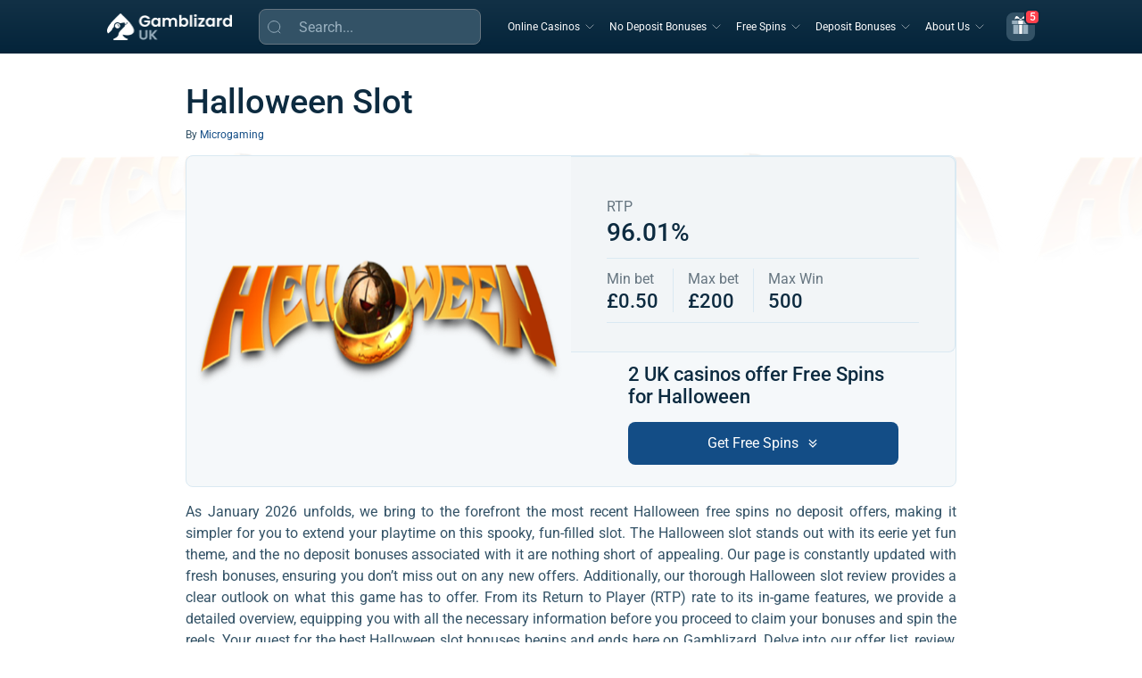

--- FILE ---
content_type: text/html; charset=UTF-8
request_url: https://gamblizard.com/slots/halloween-free-spins/
body_size: 27072
content:
<!DOCTYPE html>
<html class="no-js" lang="en-GB">
<head><meta charset="UTF-8"><script>if(navigator.userAgent.match(/MSIE|Internet Explorer/i)||navigator.userAgent.match(/Trident\/7\..*?rv:11/i)){var href=document.location.href;if(!href.match(/[?&]nowprocket/)){if(href.indexOf("?")==-1){if(href.indexOf("#")==-1){document.location.href=href+"?nowprocket=1"}else{document.location.href=href.replace("#","?nowprocket=1#")}}else{if(href.indexOf("#")==-1){document.location.href=href+"&nowprocket=1"}else{document.location.href=href.replace("#","&nowprocket=1#")}}}}</script><script>class RocketLazyLoadScripts{constructor(){this.triggerEvents=["keydown","mousedown","mousemove","touchmove","touchstart","touchend","wheel"],this.userEventHandler=this._triggerListener.bind(this),this.touchStartHandler=this._onTouchStart.bind(this),this.touchMoveHandler=this._onTouchMove.bind(this),this.touchEndHandler=this._onTouchEnd.bind(this),this.clickHandler=this._onClick.bind(this),this.interceptedClicks=[],window.addEventListener("pageshow",t=>{this.persisted=t.persisted}),window.addEventListener("DOMContentLoaded",()=>{this._preconnect3rdParties()}),this.delayedScripts={normal:[],async:[],defer:[]},this.trash=[],this.allJQueries=[]}_addUserInteractionListener(t){if(document.hidden){t._triggerListener();return}this.triggerEvents.forEach(e=>window.addEventListener(e,t.userEventHandler,{passive:!0})),window.addEventListener("touchstart",t.touchStartHandler,{passive:!0}),window.addEventListener("mousedown",t.touchStartHandler),document.addEventListener("visibilitychange",t.userEventHandler)}_removeUserInteractionListener(){this.triggerEvents.forEach(t=>window.removeEventListener(t,this.userEventHandler,{passive:!0})),document.removeEventListener("visibilitychange",this.userEventHandler)}_onTouchStart(t){"HTML"!==t.target.tagName&&(window.addEventListener("touchend",this.touchEndHandler),window.addEventListener("mouseup",this.touchEndHandler),window.addEventListener("touchmove",this.touchMoveHandler,{passive:!0}),window.addEventListener("mousemove",this.touchMoveHandler),t.target.addEventListener("click",this.clickHandler),this._renameDOMAttribute(t.target,"onclick","rocket-onclick"),this._pendingClickStarted())}_onTouchMove(t){window.removeEventListener("touchend",this.touchEndHandler),window.removeEventListener("mouseup",this.touchEndHandler),window.removeEventListener("touchmove",this.touchMoveHandler,{passive:!0}),window.removeEventListener("mousemove",this.touchMoveHandler),t.target.removeEventListener("click",this.clickHandler),this._renameDOMAttribute(t.target,"rocket-onclick","onclick"),this._pendingClickFinished()}_onTouchEnd(t){window.removeEventListener("touchend",this.touchEndHandler),window.removeEventListener("mouseup",this.touchEndHandler),window.removeEventListener("touchmove",this.touchMoveHandler,{passive:!0}),window.removeEventListener("mousemove",this.touchMoveHandler)}_onClick(t){t.target.removeEventListener("click",this.clickHandler),this._renameDOMAttribute(t.target,"rocket-onclick","onclick"),this.interceptedClicks.push(t),t.preventDefault(),t.stopPropagation(),t.stopImmediatePropagation(),this._pendingClickFinished()}_replayClicks(){window.removeEventListener("touchstart",this.touchStartHandler,{passive:!0}),window.removeEventListener("mousedown",this.touchStartHandler),this.interceptedClicks.forEach(t=>{t.target.dispatchEvent(new MouseEvent("click",{view:t.view,bubbles:!0,cancelable:!0}))})}_waitForPendingClicks(){return new Promise(t=>{this._isClickPending?this._pendingClickFinished=t:t()})}_pendingClickStarted(){this._isClickPending=!0}_pendingClickFinished(){this._isClickPending=!1}_renameDOMAttribute(t,e,r){t.hasAttribute&&t.hasAttribute(e)&&(event.target.setAttribute(r,event.target.getAttribute(e)),event.target.removeAttribute(e))}_triggerListener(){this._removeUserInteractionListener(this),"loading"===document.readyState?document.addEventListener("DOMContentLoaded",this._loadEverythingNow.bind(this)):this._loadEverythingNow()}_preconnect3rdParties(){let t=[];document.querySelectorAll("script[type=rocketlazyloadscript]").forEach(e=>{if(e.hasAttribute("src")){let r=new URL(e.src).origin;r!==location.origin&&t.push({src:r,crossOrigin:e.crossOrigin||"module"===e.getAttribute("data-rocket-type")})}}),t=[...new Map(t.map(t=>[JSON.stringify(t),t])).values()],this._batchInjectResourceHints(t,"preconnect")}async _loadEverythingNow(){this.lastBreath=Date.now(),this._delayEventListeners(this),this._delayJQueryReady(this),this._handleDocumentWrite(),this._registerAllDelayedScripts(),this._preloadAllScripts(),await this._loadScriptsFromList(this.delayedScripts.normal),await this._loadScriptsFromList(this.delayedScripts.defer),await this._loadScriptsFromList(this.delayedScripts.async);try{await this._triggerDOMContentLoaded(),await this._triggerWindowLoad()}catch(t){console.error(t)}window.dispatchEvent(new Event("rocket-allScriptsLoaded")),this._waitForPendingClicks().then(()=>{this._replayClicks()}),this._emptyTrash()}_registerAllDelayedScripts(){document.querySelectorAll("script[type=rocketlazyloadscript]").forEach(t=>{t.hasAttribute("data-rocket-src")?t.hasAttribute("async")&&!1!==t.async?this.delayedScripts.async.push(t):t.hasAttribute("defer")&&!1!==t.defer||"module"===t.getAttribute("data-rocket-type")?this.delayedScripts.defer.push(t):this.delayedScripts.normal.push(t):this.delayedScripts.normal.push(t)})}async _transformScript(t){return new Promise((await this._littleBreath(),navigator.userAgent.indexOf("Firefox/")>0||""===navigator.vendor)?e=>{let r=document.createElement("script");[...t.attributes].forEach(t=>{let e=t.nodeName;"type"!==e&&("data-rocket-type"===e&&(e="type"),"data-rocket-src"===e&&(e="src"),r.setAttribute(e,t.nodeValue))}),t.text&&(r.text=t.text),r.hasAttribute("src")?(r.addEventListener("load",e),r.addEventListener("error",e)):(r.text=t.text,e());try{t.parentNode.replaceChild(r,t)}catch(i){e()}}:async e=>{function r(){t.setAttribute("data-rocket-status","failed"),e()}try{let i=t.getAttribute("data-rocket-type"),n=t.getAttribute("data-rocket-src");t.text,i?(t.type=i,t.removeAttribute("data-rocket-type")):t.removeAttribute("type"),t.addEventListener("load",function r(){t.setAttribute("data-rocket-status","executed"),e()}),t.addEventListener("error",r),n?(t.removeAttribute("data-rocket-src"),t.src=n):t.src="data:text/javascript;base64,"+window.btoa(unescape(encodeURIComponent(t.text)))}catch(s){r()}})}async _loadScriptsFromList(t){let e=t.shift();return e&&e.isConnected?(await this._transformScript(e),this._loadScriptsFromList(t)):Promise.resolve()}_preloadAllScripts(){this._batchInjectResourceHints([...this.delayedScripts.normal,...this.delayedScripts.defer,...this.delayedScripts.async],"preload")}_batchInjectResourceHints(t,e){var r=document.createDocumentFragment();t.forEach(t=>{let i=t.getAttribute&&t.getAttribute("data-rocket-src")||t.src;if(i){let n=document.createElement("link");n.href=i,n.rel=e,"preconnect"!==e&&(n.as="script"),t.getAttribute&&"module"===t.getAttribute("data-rocket-type")&&(n.crossOrigin=!0),t.crossOrigin&&(n.crossOrigin=t.crossOrigin),t.integrity&&(n.integrity=t.integrity),r.appendChild(n),this.trash.push(n)}}),document.head.appendChild(r)}_delayEventListeners(t){let e={};function r(t,r){!function t(r){!e[r]&&(e[r]={originalFunctions:{add:r.addEventListener,remove:r.removeEventListener},eventsToRewrite:[]},r.addEventListener=function(){arguments[0]=i(arguments[0]),e[r].originalFunctions.add.apply(r,arguments)},r.removeEventListener=function(){arguments[0]=i(arguments[0]),e[r].originalFunctions.remove.apply(r,arguments)});function i(t){return e[r].eventsToRewrite.indexOf(t)>=0?"rocket-"+t:t}}(t),e[t].eventsToRewrite.push(r)}function i(t,e){let r=t[e];Object.defineProperty(t,e,{get:()=>r||function(){},set(i){t["rocket"+e]=r=i}})}r(document,"DOMContentLoaded"),r(window,"DOMContentLoaded"),r(window,"load"),r(window,"pageshow"),r(document,"readystatechange"),i(document,"onreadystatechange"),i(window,"onload"),i(window,"onpageshow")}_delayJQueryReady(t){let e;function r(r){if(r&&r.fn&&!t.allJQueries.includes(r)){r.fn.ready=r.fn.init.prototype.ready=function(e){return t.domReadyFired?e.bind(document)(r):document.addEventListener("rocket-DOMContentLoaded",()=>e.bind(document)(r)),r([])};let i=r.fn.on;r.fn.on=r.fn.init.prototype.on=function(){if(this[0]===window){function t(t){return t.split(" ").map(t=>"load"===t||0===t.indexOf("load.")?"rocket-jquery-load":t).join(" ")}"string"==typeof arguments[0]||arguments[0]instanceof String?arguments[0]=t(arguments[0]):"object"==typeof arguments[0]&&Object.keys(arguments[0]).forEach(e=>{delete Object.assign(arguments[0],{[t(e)]:arguments[0][e]})[e]})}return i.apply(this,arguments),this},t.allJQueries.push(r)}e=r}r(window.jQuery),Object.defineProperty(window,"jQuery",{get:()=>e,set(t){r(t)}})}async _triggerDOMContentLoaded(){this.domReadyFired=!0,await this._littleBreath(),document.dispatchEvent(new Event("rocket-DOMContentLoaded")),await this._littleBreath(),window.dispatchEvent(new Event("rocket-DOMContentLoaded")),await this._littleBreath(),document.dispatchEvent(new Event("rocket-readystatechange")),await this._littleBreath(),document.rocketonreadystatechange&&document.rocketonreadystatechange()}async _triggerWindowLoad(){await this._littleBreath(),window.dispatchEvent(new Event("rocket-load")),await this._littleBreath(),window.rocketonload&&window.rocketonload(),await this._littleBreath(),this.allJQueries.forEach(t=>t(window).trigger("rocket-jquery-load")),await this._littleBreath();let t=new Event("rocket-pageshow");t.persisted=this.persisted,window.dispatchEvent(t),await this._littleBreath(),window.rocketonpageshow&&window.rocketonpageshow({persisted:this.persisted})}_handleDocumentWrite(){let t=new Map;document.write=document.writeln=function(e){let r=document.currentScript;r||console.error("WPRocket unable to document.write this: "+e);let i=document.createRange(),n=r.parentElement,s=t.get(r);void 0===s&&(s=r.nextSibling,t.set(r,s));let a=document.createDocumentFragment();i.setStart(a,0),a.appendChild(i.createContextualFragment(e)),n.insertBefore(a,s)}}async _littleBreath(){Date.now()-this.lastBreath>45&&(await this._requestAnimFrame(),this.lastBreath=Date.now())}async _requestAnimFrame(){return document.hidden?new Promise(t=>setTimeout(t)):new Promise(t=>requestAnimationFrame(t))}_emptyTrash(){this.trash.forEach(t=>t.remove())}static run(){let t=new RocketLazyLoadScripts;t._addUserInteractionListener(t)}}RocketLazyLoadScripts.run();</script>
  
  <meta name="viewport" content="width=device-width, height=device-height, initial-scale=1.0, maximum-scale=1.0, user-scalable=no">
    <meta name="theme-color" content="#02334A">
    <link rel="preconnect" href="https://gamblizard.com" crossorigin>

    <link rel="dns-prefetch" href="//www.googletagmanager.com">
    <link rel="dns-prefetch" href="//www.google-analytics.com">

    <link rel="preconnect" href="https://www.googletagmanager.com" crossorigin>
    <link rel="preconnect" href="https://www.google-analytics.com" crossorigin>
    <link rel="preload" href="https://gamblizard.com/wp-content/themes/gamblthm/front/assets/fonts/Roboto-Regular.woff2"
          as="font" type="font/woff2" crossorigin>
    <link rel="preload" href="https://gamblizard.com/wp-content/themes/gamblthm/front/assets/fonts/Roboto-Medium.woff2"
      as="font" type="font/woff2" crossorigin>
    <link rel="preload" href="https://gamblizard.com/wp-content/themes/gamblthm/front/assets/fonts/Roboto-SemiBold.woff2"
          as="font" type="font/woff2" crossorigin>
    <link rel="preload" href="https://gamblizard.com/wp-content/themes/gamblthm/front/assets/fonts/Roboto-Bold.woff2"
          as="font" type="font/woff2" crossorigin>

  <link rel="canonical" href="https://gamblizard.com/slots/halloween-free-spins/" />
<meta name='robots' content='index, follow, max-image-preview:large, max-snippet:-1, max-video-preview:-1' />

	<!-- This site is optimized with the Yoast SEO plugin v18.9 - https://yoast.com/wordpress/plugins/seo/ -->
	<title>Play Halloween Slot for Free in Demo Mode or get Free Spins No Deposit</title>
	<meta name="description" content="Unearth all about the Halloween slot at Gamblizard this January 2026 ☀️ Secure your special Halloween no deposit bonus &amp; delve into RTP details ✔️" />
	<meta property="og:locale" content="en-GB" />
	<meta property="og:type" content="article" />
	<meta property="og:title" content="Play Halloween Slot for Free in Demo Mode or get Free Spins No Deposit" />
	<meta property="og:description" content="Unearth all about the Halloween slot at Gamblizard this January 2026 ☀️ Secure your special Halloween no deposit bonus &amp; delve into RTP details ✔️" />
	<meta property="og:url" content="https://gamblizard.com/slots/halloween-free-spins/" />
	<meta property="og:site_name" content="GambLizard" />
	<meta property="article:modified_time" content="2026-01-25T19:44:45+00:00" />
	<meta name="twitter:card" content="summary_large_image" />
	<meta name="twitter:label1" content="Written by" />
	<meta name="twitter:data1" content="Halloween" />
	<script type="application/ld+json" class="yoast-schema-graph">{"@context":"https://schema.org","@graph":[{"@type":"WebSite","@id":"https://gamblizard.com/#website","url":"https://gamblizard.com/","name":"GambLizard","potentialAction":{"@type":"SearchAction","target":"https://gamblizard.com/?s={search_term_string}","query-input":"required name=search_term_string"},"inLanguage":"en-GB","publisher":{"@id":"https://gamblizard.com/#organization"}},{"@type":"WebPage","@id":"https://gamblizard.com/slots/halloween-free-spins/#webpage","url":"https://gamblizard.com/slots/halloween-free-spins/","name":"Play Halloween Slot for Free in Demo Mode or get Free Spins No Deposit","isPartOf":{"@id":"https://gamblizard.com/#website"},"datePublished":"2022-05-04T08:29:18+00:00","dateModified":"2026-01-25T19:44:45+00:00","inLanguage":"en-GB","copyrightYear":"2026","copyrightHolder":{"@id":"https://gamblizard.com/#organization"},"mainEntity":{"@id":"https://gamblizard.com/slots/halloween-free-spins/#itemlist"}},{"@type":"BreadcrumbList","@id":"https://gamblizard.com/slots/halloween-free-spins/#breadcrumb","itemListElement":[{"@type":"ListItem","position":1,"name":"Gamblizard","item":"https://gamblizard.com/"},{"@type":"ListItem","position":2,"name":"Slots","item":"https://gamblizard.com/slots/"},{"@type":"ListItem","position":3,"name":"Halloween"}]}]}</script>
	<!-- / Yoast SEO plugin. -->


<link rel='stylesheet' id='single-slot-css'  href='https://gamblizard.com/wp-content/themes/gamblthm/front/assets/css/single-slot.css?ver=1769162069' media='all' />
    <script>
        // iOSDeviceCheck
        (function() {
            const userAgent = window.navigator.userAgent || '';
            if (/iPad|iPod|iPhone/.test(userAgent)) {
                document.documentElement.classList.add('ios-device');
            }
        })();
    </script>
	<link rel="icon" href="https://gamblizard.com/wp-content/uploads/2020/06/favicon.ico" sizes="32x32" />
<link rel="icon" href="https://gamblizard.com/wp-content/uploads/2020/06/favicon.ico" sizes="192x192" />
<link rel="apple-touch-icon" href="https://gamblizard.com/wp-content/uploads/2020/06/favicon.ico" />
<meta name="msapplication-TileImage" content="https://gamblizard.com/wp-content/uploads/2020/06/favicon.ico" />
<noscript><style id="rocket-lazyload-nojs-css">.rll-youtube-player, [data-lazy-src]{display:none !important;}</style></noscript>
  

<!-- Google Tag Manager -->
<script>(function(w,d,s,l,i){w[l]=w[l]||[];w[l].push({'gtm.start':
            new Date().getTime(),event:'gtm.js'});var f=d.getElementsByTagName(s)[0],
        j=d.createElement(s),dl=l!='dataLayer'?'&l='+l:'';j.async=true;j.src=
        'https://www.googletagmanager.com/gtm.js?id='+i+dl;f.parentNode.insertBefore(j,f);
    })(window,document,'script','dataLayer','GTM-53393K9');</script>
<!-- End Google Tag Manager -->

</head>

<body class="slots-template-default single single-slots postid-16685">

  
<!-- Google Tag Manager (noscript) -->
<noscript>
    <iframe
            src="https://www.googletagmanager.com/ns.html?id=GTM-53393K9"
            height="0"
            width="0"
            style="display:none;visibility:hidden"
    ></iframe>
</noscript>
<!-- End Google Tag Manager (noscript) -->

  
  <header class="header">
    <div class="container container--expand">
      <div class="header__inner">

        
          <a href="https://gamblizard.com" class="header__logo">
            <img width="140" height="30" src="data:image/svg+xml,%3Csvg%20xmlns='http://www.w3.org/2000/svg'%20viewBox='0%200%20140%2030'%3E%3C/svg%3E" alt="Gamblizard" class="header__logo-img header__logo-img--desc" data-lazy-src="https://gamblizard.com/wp-content/uploads/Gamblizard_Logo_white.png" /><noscript><img width="140" height="30" src="https://gamblizard.com/wp-content/uploads/Gamblizard_Logo_white.png" alt="Gamblizard" class="header__logo-img header__logo-img--desc" /></noscript>
            <img width="132" height="28" src="data:image/svg+xml,%3Csvg%20xmlns='http://www.w3.org/2000/svg'%20viewBox='0%200%20132%2028'%3E%3C/svg%3E" alt="Gamblizard" class="header__logo-img header__logo-img--mob" data-lazy-src="https://gamblizard.com/wp-content/uploads/Gamblizard_Logo_white_mob.png" /><noscript><img width="132" height="28" src="https://gamblizard.com/wp-content/uploads/Gamblizard_Logo_white_mob.png" alt="Gamblizard" class="header__logo-img header__logo-img--mob" /></noscript>
          </a>
        
        <div class="header__form">
          
<form method="GET" class="search-form search-form--header search-form-js" data-parts="{&quot;loading&quot;:&quot;&lt;img class=\&quot;search-form__loading search-form__loading-js\&quot; src=\&quot;https:\/\/gamblizard.com\/wp-content\/themes\/gamblthm\/front\/assets\/img\/sprite.26dd2063.svg#loading-search\&quot; alt=\&quot;\&quot;&gt;&quot;,&quot;empty&quot;:&quot;&lt;div class=\&quot;search-form__empty\&quot;&gt;\n            &lt;img src=\&quot;https:\/\/gamblizard.com\/wp-content\/themes\/gamblthm\/front\/assets\/img\/search-empty.webp\&quot; alt=\&quot;\&quot; loading=\&quot;lazy\&quot; width=\&quot;80\&quot; height=\&quot;80\&quot; class=\&quot;search-form__empty-img\&quot;&gt;\n            &lt;p class=\&quot;search-form__empty-title\&quot;&gt;Oopssss&lt;\/p&gt;\n            &lt;p class=\&quot;search-form__empty-text\&quot;&gt;No results&lt;\/p&gt;\n        &lt;\/div&gt;&quot;}">
  <input type="hidden" name="action" value="search_by" />
  <input type="hidden" name="geo" value="" />
  <span class="search-form__open search-form__open-js">
    <svg class="search-form__open-icon">
      <use xlink:href="https://gamblizard.com/wp-content/themes/gamblthm/front/assets/img/sprite.26dd2063.svg#search-btn"></use>
    </svg>
  </span>
  <div class="search-form__search">
    <input class="search-form__input search-form__input-js typography--body-m" autocomplete="off" placeholder="Search..." type="text" name="s" required="required" />
    <svg class="search-form__close search-form__close-js">
      <use xlink:href="https://gamblizard.com/wp-content/themes/gamblthm/front/assets/img/sprite.26dd2063.svg#close-search"></use>
    </svg>
  </div>
  <div class="search-form__result">
    <div class="search-form__result-wrap tab-block-js">
        <ul class="search-form__result-header result-header result-header-js"></ul>
      <div class="search-form__result-content result-content result-content-js"></div>
    </div>
  </div>
</form>
        </div>

        <div class="header__menu header__menu-js">
          <ul class="menu"><li class="menu__item menu__item--children menu__item--children-js"><a class='menu__item-link typography--s-caption-lg typography--h5' href='javascript:void(0)'>Online Casinos</a><div class='sub-menu sub-menu-js accordion-js accordion-mob-js'><div class="sub-menu__title">
								<button class="sub-menu__back sub-menu__back-js">
									<svg>
										<use xlink:href="https://gamblizard.com/wp-content/themes/gamblthm/front/assets/img/sprite.26dd2063.svg#sub-menu-back"></use>
									</svg>
								</button>
								<a class="typography--h1-lg typography--h5" href="/casinos/">Online Casinos</a> <span class="typography--h1-lg">397</span></div><div class="sub-menu__inner"><div class="sub-menu__col"><div class="sub-menu__item"><div class="sub-menu__sub-title accordion-title-js typography--h4-lg typography--h6">Casino</div><ul class="sub-menu__list accordion-content-js"><li><a class="typography--s-caption-lg typography--body-m" href="/casinos/new/"><span></span>New Online Casinos</a></li><li><a class="typography--s-caption-lg typography--body-m" href="/casinos/best-payout-online-casino/"><span></span>Best Payout Casinos</a></li><li><a class="typography--s-caption-lg typography--body-m" href="/casinos/fast-payout-casinos/"><span></span>Fast Withdrawal Casinos</a></li><li><a class="typography--s-caption-lg typography--body-m" href="/casinos/low-deposit-casinos/"><span></span>Low Deposit Casinos</a></li><li><a class="typography--s-caption-lg typography--body-m" href="/casinos/independent-casinos/"><span></span>Independent Casinos</a></li><li><a class="typography--s-caption-lg typography--body-m" href="/casinos/live-casino/"><span></span>Live Online Casinos</a></li><li><a class="typography--s-caption-lg typography--body-m" href="/casinos/eu-casinos/"><span></span>European Casinos</a></li><li><a class="typography--s-caption-lg typography--body-m" href="/casinos/mobile-phone/"><span></span>Mobile Casinos</a></li></ul></div></div><div class="sub-menu__col"><div class="sub-menu__item"><div class="sub-menu__sub-title accordion-title-js typography--h4-lg typography--h6">By Payment</div><ul class="sub-menu__list accordion-content-js"><li><a class="typography--s-caption-lg typography--body-m" href="/casinos/casino-payment-options/pay-by-phone-casinos/"><span></span>Pay by Mobile Casinos</a></li><li><a class="typography--s-caption-lg typography--body-m" href="/casinos/casino-payment-options/paypal-casinos-uk/"><span></span>PayPal Casinos</a></li><li><a class="typography--s-caption-lg typography--body-m" href="/casinos/casino-payment-options/neteller-casinos/"><span></span>Neteller Casinos</a></li><li><a class="typography--s-caption-lg typography--body-m" href="/casinos/casino-payment-options/skrill-casinos/"><span></span>Skrill Casinos</a></li><li><a class="typography--s-caption-lg typography--body-m" href="/casinos/casino-payment-options/trustly-casinos/"><span></span>Trustly Casinos</a></li><li><a class="typography--s-caption-lg typography--body-m" href="/casinos/casino-payment-options/visa-casinos/"><span></span>VISA Casinos</a></li><li><a class="typography--s-caption-lg typography--body-m" href="/casinos/casino-payment-options/paysafecard-casinos-uk/"><span></span>PaysafeCard Casinos</a></li><li><a class="typography--s-caption-lg typography--body-m" href="/casinos/casino-payment-options/muchbetter-casinos/"><span></span>MuchBetter Casinos</a></li><li><a class="typography--s-caption-lg typography--body-m" href="/casinos/casino-payment-options/ecopayz-casinos/"><span></span>ecoPayz Casinos</a></li><li><a class="typography--s-caption-lg typography--body-m" href="/casinos/casino-payment-options/neosurf-online-casinos/"><span></span>Neosurf Casinos</a></li></ul></div></div><div class="sub-menu__col"><div class="sub-menu__item"><div class="sub-menu__sub-title accordion-title-js typography--h4-lg typography--h6">By Game</div><ul class="sub-menu__list accordion-content-js"><li><a class="typography--s-caption-lg typography--body-m" href="/casinos/live-casino/uk-live-roulette/"><span></span>Live Roulette Sites</a></li><li><a class="typography--s-caption-lg typography--body-m" href="/casinos/live-casino/uk-live-blackjack/"><span></span>Live Blackjack Sites</a></li><li><a class="typography--s-caption-lg typography--body-m" href="/casinos/live-casino/live-baccarat/"><span></span>Live Baccarat Sites</a></li><li><a class="typography--s-caption-lg typography--body-m" href="/casinos/live-casino/live-poker/"><span></span>Live Poker Sites</a></li><li><a class="typography--s-caption-lg typography--body-m" href="/casinos/crash-gambling/"><span></span>Crash Gambling Sites</a></li><li><a class="typography--s-caption-lg typography--body-m" href="/casinos/plinko-casinos/"><span></span>Plinko Casino Sites</a></li><li><a class="typography--s-caption-lg typography--body-m" href="/slot-sites/"><span></span>Best Slot Sites</a></li><li><a class="typography--s-caption-lg typography--body-m" href="/bingo-sites/"><span></span>Best Bingo Sites</a></li></ul></div></div></div></div></li><li class="menu__item menu__item--children menu__item--children-js"><a class='menu__item-link typography--s-caption-lg typography--h5' href='javascript:void(0)'>No Deposit Bonuses</a><div class='sub-menu sub-menu-js accordion-js accordion-mob-js'><div class="sub-menu__title">
								<button class="sub-menu__back sub-menu__back-js">
									<svg>
										<use xlink:href="https://gamblizard.com/wp-content/themes/gamblthm/front/assets/img/sprite.26dd2063.svg#sub-menu-back"></use>
									</svg>
								</button>
								<a class="typography--h1-lg typography--h5" href="/no-deposit-bonuses/">No Deposit Bonuses</a> <span class="typography--h1-lg">37</span></div><div class="sub-menu__inner"><div class="sub-menu__col"><div class="sub-menu__item"><div class="sub-menu__sub-title accordion-title-js typography--h4-lg typography--h6">By Type</div><ul class="sub-menu__list accordion-content-js"><li><a class="typography--s-caption-lg typography--body-m" href="/no-deposit-bonuses/welcome-bonuses-no-deposit/"><span></span>Welcome Bonuses</a></li><li><a class="typography--s-caption-lg typography--body-m" href="/no-deposit-bonuses/no-wagering/"><span></span>No Wagering Bonuses</a></li><li><a class="typography--s-caption-lg typography--body-m" href="/no-deposit-bonuses/signup-bonus/"><span></span>Sign Up Bonuses</a></li><li><a class="typography--s-caption-lg typography--body-m" href="/no-deposit-bonuses/bonus-codes/"><span></span>Coupon Codes</a></li><li><a class="typography--s-caption-lg typography--body-m" href="/no-deposit-bonuses/free-money-casinos/"><span></span>Free Money</a></li></ul></div></div><div class="sub-menu__col"><div class="sub-menu__item"><div class="sub-menu__sub-title accordion-title-js typography--h4-lg typography--h6">By Game</div><ul class="sub-menu__list accordion-content-js"><li><a class="typography--s-caption-lg typography--body-m" href="/no-deposit-bonuses/free-bingo-no-deposit/"><span></span>No Deposit Bingo</a></li><li><a class="typography--s-caption-lg typography--body-m" href="/no-deposit-bonuses/slots-bonuses/"><span></span>No Deposit Slots</a></li><li><a class="typography--s-caption-lg typography--body-m" href="/no-deposit-bonuses/poker-bonuses/"><span></span>No Deposit Poker</a></li><li><a class="typography--s-caption-lg typography--body-m" href="/no-deposit-bonuses/blackjack-bonuses/"><span></span>No Deposit Blackjack</a></li><li><a class="typography--s-caption-lg typography--body-m" href="/no-deposit-bonuses/roulette-bonuses/"><span></span>No Deposit Roulette</a></li><li><a class="typography--s-caption-lg typography--body-m" href="/no-deposit-bonuses/scratch-cards-bonuses/"><span></span>No Deposit Scratch Cards</a></li><li><a class="typography--s-caption-lg typography--body-m" href="/no-deposit-bonuses/baccarat-bonuses/"><span></span>No Deposit Baccarat</a></li></ul></div></div><div class="sub-menu__col"><div class="sub-menu__item"><div class="sub-menu__sub-title accordion-title-js typography--h4-lg typography--h6">Bonus Value</div><ul class="sub-menu__list accordion-content-js"><li><a class="typography--s-caption-lg typography--body-m" href="/no-deposit-bonuses/5-free-no-deposit-casino-bonus/"><span></span>£5 no Deposit Bonus</a></li><li><a class="typography--s-caption-lg typography--body-m" href="/no-deposit-bonuses/10-free-no-deposit-casino-bonus/"><span></span>£10 no Deposit Bonus</a></li><li><a class="typography--s-caption-lg typography--body-m" href="/no-deposit-bonuses/20-free-no-deposit-casino-bonus/"><span></span>£20 no Deposit Bonus</a></li><li><a class="typography--s-caption-lg typography--body-m" href="/no-deposit-bonuses/30-free-no-deposit-casino-bonus/"><span></span>£30 no Deposit Bonus</a></li></ul></div></div><div class="sub-menu__col"><div class="sub-menu__item"><div class="sub-menu__sub-title accordion-title-js typography--h4-lg typography--h6">Way Of Playing</div><ul class="sub-menu__list accordion-content-js"><li><a class="typography--s-caption-lg typography--body-m" href="/no-deposit-bonuses/mobile-casino-bonuses/"><span></span>Mobile Casino no Deposit Bonus</a></li></ul></div></div></div></div></li><li class="menu__item menu__item--children menu__item--children-js"><a class='menu__item-link typography--s-caption-lg typography--h5' href='javascript:void(0)'>Free Spins</a><div class='sub-menu sub-menu-js accordion-js accordion-mob-js'><div class="sub-menu__title">
								<button class="sub-menu__back sub-menu__back-js">
									<svg>
										<use xlink:href="https://gamblizard.com/wp-content/themes/gamblthm/front/assets/img/sprite.26dd2063.svg#sub-menu-back"></use>
									</svg>
								</button>
								<a class="typography--h1-lg typography--h5" href="/free-spins/">Free Spins</a> <span class="typography--h1-lg">411</span></div><div class="sub-menu__inner"><div class="sub-menu__col"><div class="sub-menu__item"><div class="sub-menu__sub-title accordion-title-js typography--h4-lg typography--h6">By Type</div><ul class="sub-menu__list accordion-content-js"><li><a class="typography--s-caption-lg typography--body-m" href="/free-spins/bonus-codes-free-spins/"><span></span>Free Spins Bonus Codes</a></li><li><a class="typography--s-caption-lg typography--body-m" href="/free-spins/no-wagering-free-spins/"><span></span>Free Spins No Wagering</a></li><li><a class="typography--s-caption-lg typography--body-m" href="/free-spins/daily-free-spins/"><span></span>Daily Free Spins</a></li><li><a class="typography--s-caption-lg typography--body-m" href="/free-spins/free-spins-for-adding-card/"><span></span>Free Spins For Adding Card</a></li><li><a class="typography--s-caption-lg typography--body-m" href="/free-spins/mobile-casino-free-spins/"><span></span>Free Spins Mobile Verification</a></li><li><a class="typography--s-caption-lg typography--body-m" href="/free-spins/for-existing-customers/"><span></span>Free Spins For Existing Users</a></li></ul></div></div><div class="sub-menu__col"><div class="sub-menu__item"><div class="sub-menu__sub-title accordion-title-js typography--h4-lg typography--h6">By Number of Spins</div><ul class="sub-menu__list accordion-content-js"><li><a class="typography--s-caption-lg typography--body-m" href="/free-spins/10-free-spins-no-deposit/"><span></span>10 Free Spins</a></li><li><a class="typography--s-caption-lg typography--body-m" href="/free-spins/20-free-spins-no-deposit/"><span></span>20 Free Spins</a></li><li><a class="typography--s-caption-lg typography--body-m" href="/free-spins/30-free-spins-no-deposit/"><span></span>30 Free Spins</a></li><li><a class="typography--s-caption-lg typography--body-m" href="/free-spins/50-free-spins-no-deposit/"><span></span>50 Free Spins</a></li><li><a class="typography--s-caption-lg typography--body-m" href="/free-spins/100-free-spins/"><span></span>100 Free Spins</a></li><li><a class="typography--s-caption-lg typography--body-m" href="/free-spins/200-free-spins/"><span></span>200 Free Spins</a></li><li><a class="typography--s-caption-lg typography--body-m" href="/free-spins/500-free-spins/"><span></span>500 Free Spins</a></li></ul></div></div><div class="sub-menu__col"><div class="sub-menu__item"><div class="sub-menu__sub-title accordion-title-js typography--h4-lg typography--h6">By Game</div><ul class="sub-menu__list accordion-content-js"><li><a class="typography--s-caption-lg typography--body-m" href="/free-spins/bingo-free-spins/"><span></span>Bingo Free Spins</a></li></ul></div></div></div></div></li><li class="menu__item menu__item--children menu__item--children-js"><a class='menu__item-link typography--s-caption-lg typography--h5' href='javascript:void(0)'>Deposit Bonuses</a><div class='sub-menu sub-menu-js accordion-js accordion-mob-js'><div class="sub-menu__title">
								<button class="sub-menu__back sub-menu__back-js">
									<svg>
										<use xlink:href="https://gamblizard.com/wp-content/themes/gamblthm/front/assets/img/sprite.26dd2063.svg#sub-menu-back"></use>
									</svg>
								</button>
								<a class="typography--h1-lg typography--h5" href="/deposit-bonuses/">Deposit Bonuses</a> <span class="typography--h1-lg">595</span></div><div class="sub-menu__inner"><div class="sub-menu__col"><div class="sub-menu__item"><div class="sub-menu__sub-title accordion-title-js typography--h4-lg typography--h6">By Type</div><ul class="sub-menu__list accordion-content-js"><li><a class="typography--s-caption-lg typography--body-m" href="/deposit-bonuses/casino-welcome-bonus/"><span></span>Casino Welcome Bonuses</a></li><li><a class="typography--s-caption-lg typography--body-m" href="/deposit-bonuses/first-deposit-bonuses/"><span></span>First Deposit Bonuses</a></li><li><a class="typography--s-caption-lg typography--body-m" href="/deposit-bonuses/low-wagering-casinos/"><span></span>Low Wagering Bonuses</a></li><li><a class="typography--s-caption-lg typography--body-m" href="/deposit-bonuses/deposit-bonus-with-no-wagering-requirements/"><span></span>No Wagering Casino Bonuses</a></li><li><a class="typography--s-caption-lg typography--body-m" href="/deposit-bonuses/cashback-bonuses/"><span></span>Cashback Bonuses</a></li><li><a class="typography--s-caption-lg typography--body-m" href="/deposit-bonuses/highroller-bonuses/"><span></span>Highroller Bonuses</a></li><li><a class="typography--s-caption-lg typography--body-m" href="/deposit-bonuses/monthly-casino-bonus/"><span></span>Monthly Casino Bonuses</a></li></ul></div></div><div class="sub-menu__col"><div class="sub-menu__item"><div class="sub-menu__sub-title accordion-title-js typography--h4-lg typography--h6">By Percentage</div><ul class="sub-menu__list accordion-content-js"><li><a class="typography--s-caption-lg typography--body-m" href="/deposit-bonuses/100-casino-bonus/"><span></span>100% Casino Bonuses</a></li><li><a class="typography--s-caption-lg typography--body-m" href="/deposit-bonuses/200-casino-bonus/"><span></span>200% Casino Bonuses</a></li><li><a class="typography--s-caption-lg typography--body-m" href="/deposit-bonuses/300-casino-bonus/"><span></span>300% Casino Bonuses</a></li><li><a class="typography--s-caption-lg typography--body-m" href="/deposit-bonuses/400-casino-bonuses/"><span></span>400% Casino Bonuses</a></li><li><a class="typography--s-caption-lg typography--body-m" href="/deposit-bonuses/500-casino-bonuses/"><span></span>500% Casino Bonuses</a></li><li><a class="typography--s-caption-lg typography--body-m" href="/deposit-bonuses/600-casino-bonuses/"><span></span>600% Casino Bonuses</a></li><li><a class="typography--s-caption-lg typography--body-m" href="/deposit-bonuses/1000-casino-bonus/"><span></span>1000% Casino Bonuses</a></li></ul></div></div><div class="sub-menu__col"><div class="sub-menu__item"><div class="sub-menu__sub-title accordion-title-js typography--h4-lg typography--h6">Low Deposit</div><ul class="sub-menu__list accordion-content-js"><li><a class="typography--s-caption-lg typography--body-m" href="/deposit-bonuses/deposit-1-pound/"><span></span>£1 Deposit Casinos</a></li><li><a class="typography--s-caption-lg typography--body-m" href="/deposit-bonuses/deposit-3-pound/"><span></span>£3 Deposit Casinos</a></li><li><a class="typography--s-caption-lg typography--body-m" href="/deposit-bonuses/deposit-5-pound/"><span></span>£5 Deposit Casinos</a></li><li><a class="typography--s-caption-lg typography--body-m" href="/deposit-bonuses/deposit-10-pound/"><span></span>£10 Deposit Casinos</a></li><li><a class="typography--s-caption-lg typography--body-m" href="/deposit-bonuses/deposit-20-pound/"><span></span>£20 Deposit Casinos</a></li></ul></div></div><div class="sub-menu__col"><div class="sub-menu__item"><div class="sub-menu__sub-title accordion-title-js typography--h4-lg typography--h6">By Game</div><ul class="sub-menu__list accordion-content-js"><li><a class="typography--s-caption-lg typography--body-m" href="/deposit-bonuses/bingo-deposit-bonus/"><span></span>Bingo Bonuses</a></li><li><a class="typography--s-caption-lg typography--body-m" href="/deposit-bonuses/roulette-deposit-bonuses/"><span></span>Roulette Bonuses</a></li><li><a class="typography--s-caption-lg typography--body-m" href="/deposit-bonuses/slots-deposit-bonuses/"><span></span>Slots Bonuses</a></li><li><a class="typography--s-caption-lg typography--body-m" href="/deposit-bonuses/live-casino-bonuses/"><span></span>Live Casino Bonuses</a></li></ul></div></div></div></div></li><li class="menu__item menu__item--children menu__item--children-js"><a class='menu__item-link typography--s-caption-lg typography--h5' href='javascript:void(0)'>About Us</a><div class='sub-menu sub-menu-js accordion-js accordion-mob-js'><div class="sub-menu__title">
								<button class="sub-menu__back sub-menu__back-js">
									<svg>
										<use xlink:href="https://gamblizard.com/wp-content/themes/gamblthm/front/assets/img/sprite.26dd2063.svg#sub-menu-back"></use>
									</svg>
								</button>
								<a class="typography--h1-lg typography--h5" href="/about-us/">About Us</a> <span class="typography--h1-lg"></span></div><div class="sub-menu__inner"><div class="sub-menu__col"><div class="sub-menu__item"><div class="sub-menu__sub-title accordion-title-js typography--h4-lg typography--h6">About Gamblizard</div><ul class="sub-menu__list accordion-content-js"><li><a class="typography--s-caption-lg typography--body-m" href="/contact-us/"><span></span>Contact us</a></li><li><a class="typography--s-caption-lg typography--body-m" href="/about-us/#Team"><span></span>Our Team</a></li><li><a class="typography--s-caption-lg typography--body-m" href="/how-we-rank-casinos/"><span></span>How We Review Casinos</a></li><li><a class="typography--s-caption-lg typography--body-m" href="/editorial-policy/"><span></span>Editorial Policy</a></li></ul></div></div></div></div></li></ul>        </div>

        
          <button class="header__bonuses header__bonuses-js">
            <svg class="bonuses__img">
              <use xlink:href="https://gamblizard.com/wp-content/themes/gamblthm/front/assets/img/sprite.26dd2063.svg#bonuses-new"></use>
            </svg>
            <span class="header__bonuses-count typography--s-overline-500">5</span>
          </button>
        
        <button class="header__hamburger header__btn hamburger hamburger-js">
          <svg class="hamburger__img hamburger__close">
            <use xlink:href="https://gamblizard.com/wp-content/themes/gamblthm/front/assets/img/sprite.26dd2063.svg#ham-open-white"></use>
          </svg>
          <svg class="hamburger__img hamburger__open">
            <use xlink:href="https://gamblizard.com/wp-content/themes/gamblthm/front/assets/img/sprite.26dd2063.svg#close-white"></use>
          </svg>
        </button>

      </div>
    </div>
  </header>


<div class="single-slot">
  <div class="single-slot__bg" style="background-image: linear-gradient(180deg, rgba(255, 255, 255, 0) 8.85%, #FFFFFF 84.9%), url('https://gamblizard.com/wp-content/uploads/halloween-slotlogo-by-gamblizard.png');">
  </div>
  <div class="single-slot__bg single-slot__bg--mob"></div>
  <div class="container">
    <div class="single-slot__header">
      <h1 class="single-slot__title typography--h2">Halloween Slot</h1>
              <p class="single-slot__provider typography--s-caption">By          <a href="https://gamblizard.com/slots-provider/microgaming/">
            Microgaming          </a>
        </p>
          </div>

    <div class="single-slot__content parent-grid">
      <div class="single-slot__content-img div1-grid slots-iframe-wrap-js ">
        <img srcset="https://gamblizard.com/wp-content/cache/thumb/85/3882f8b78c86b85_571x350.png 571w, https://gamblizard.com/wp-content/cache/thumb/85/3882f8b78c86b85_359x220.png 359w, https://gamblizard.com/wp-content/cache/thumb/85/3882f8b78c86b85_253x155.png 253w, https://gamblizard.com/wp-content/cache/thumb/85/3882f8b78c86b85_143x87.png 143w" sizes="(max-width: 769px) 359px, (max-width: 576px) 253px, (max-width: 321px) 143px, 571px" src="https://gamblizard.com/wp-content/cache/thumb/85/3882f8b78c86b85_518x318.png" alt="Halloween slot" data-no-lazy="1" width="144" height="88">

	      
      </div>
      <div class="single-slot__content-top div2-grid">
                  <p class="single-slot__content-item">
            <span class="typography--body-m">RTP</span>
            <span class="typography--h3">96.01%</span>
          </p>
        	            </div>
      <div class="single-slot__content-middle div3-grid">
                  <p class="single-slot__content-item">
            <span class="typography--body-m">Min bet</span>
            <span class="typography--h4">£0.50</span>
          </p>
        
                  <p class="single-slot__content-item">
            <span class="typography--body-m">Max bet</span>
            <span class="typography--h4">£200</span>
          </p>
        
                  <p class="single-slot__content-item">
            <span class="typography--body-m">Max Win</span>
            <span class="typography--h4">500</span>
          </p>
              </div>
	                <div class="single-slot__content-bottom div4-grid">
                <p class="single-slot__content-offers typography--h4">
				    2 UK casinos offer Free Spins for Halloween                </p>
                <button type="button" class="typography--btn-2 btn btn--blue single-slot__content-more lazy-scroll-js" data-scroll="list">
				    Get Free Spins                    <svg class="btn__icon">
                        <use xlink:href="https://gamblizard.com/wp-content/themes/gamblthm/front/assets/img/sprite.26dd2063.svg#double-arrow"></use>
                    </svg>
                </button>
            </div>
	        </div>

          <div class="single-slot__bottom typography--body-m">
        <p style="text-align: justify;">As January 2026 unfolds, we bring to the forefront the most recent Halloween free spins no deposit offers, making it simpler for you to extend your playtime on this spooky, fun-filled slot. The Halloween slot stands out with its eerie yet fun theme, and the no deposit bonuses associated with it are nothing short of appealing. Our page is constantly updated with fresh bonuses, ensuring you don&rsquo;t miss out on any new offers. Additionally, our thorough Halloween slot review provides a clear outlook on what this game has to offer. From its Return to Player (RTP) rate to its in-game features, we provide a detailed overview, equipping you with all the necessary information before you proceed to claim your bonuses and spin the reels. Your quest for the best Halloween slot bonuses begins and ends here on Gamblizard. Delve into our offer list, review, and make the most of your gameplay today.</p>      </div>
      </div>


</div>

    <div class="related-coupons" id="list">
        <div class="container">
            <h2 class="related-coupons__title typography--h2">List of Online Casinos in the UK to play Halloween</h2>
            <div class="related-coupons__wrap related-coupons-slot-wrap-js">
				
<div class="casino-coupon coupon-modal-js casino-coupon--gtag empty_coupon_code casino-coupon--type " data-event-category="toCasino" data-coupon_id="8946" data-casino_id="1112" data-coupon_code="" data-coupon_title="Win Up to £2,000 with Win Windsor’s 1000% Welcome Bonus" data-affiliate_url="https://gamblizard.com/coupons/deposit-10-get-up-to-1000-matchup-bonus-worth-up-to-1000/" data-casino_name="WinWindsor Casino" data-casino_link="https://gamblizard.com/casinos/winwindsor-casino/" data-casino_logo="https://gamblizard.com/wp-content/uploads/casinos/1112/logo_logo_logo_win-windsor-newest-logo.png" data-event-position="1">

    <div class="casino-coupon__labels">
        
                    <div class="casino-coupon__available typography--s-overline-500">
                <img width="30" height="30" src="data:image/svg+xml,%3Csvg%20xmlns='http://www.w3.org/2000/svg'%20viewBox='0%200%2030%2030'%3E%3C/svg%3E" alt=" Available for UK Players" title="GB" data-lazy-src="https://gamblizard.com/wp-content/themes/gamblthm/front/assets/img/flags/GB.svg"><noscript><img width="30" height="30" src="https://gamblizard.com/wp-content/themes/gamblthm/front/assets/img/flags/GB.svg" alt=" Available for UK Players" title="GB"></noscript>                <svg class="casino-coupon__available-icon">
                    <use xlink:href="https://gamblizard.com/wp-content/themes/gamblthm/front/assets/img/sprite.26dd2063.svg#available-check"></use>
                </svg>
            </div>
        
                    <div class="casino-coupon__verified typography--s-overline-500">
                <svg class="casino-coupon__verified-icon">
                    <use xlink:href="https://gamblizard.com/wp-content/themes/gamblthm/front/assets/img/sprite.26dd2063.svg#available-check"></use>
                </svg>
                VERIFIED            </div>
        
                    <div class="casino-coupon__label typography--s-caption">
                Offer Valid for Halloween Slot            </div>
            </div>

            <div class="casino-coupon__logo">
            <a href="https://gamblizard.com/casinos/winwindsor-casino/">
                <img width="257" height="128" src="data:image/svg+xml,%3Csvg%20xmlns='http://www.w3.org/2000/svg'%20viewBox='0%200%20257%20128'%3E%3C/svg%3E" alt="WinWindsor Casino Review" data-lazy-src="https://gamblizard.com/wp-content/uploads/casinos/1112/logo_logo_logo_win-windsor-newest-logo.png"><noscript><img width="257" height="128" src="https://gamblizard.com/wp-content/uploads/casinos/1112/logo_logo_logo_win-windsor-newest-logo.png" alt="WinWindsor Casino Review"></noscript>
            </a>
        </div>
    
    <div class="casino-coupon__content">
                <button type="button" data-url="https://gamblizard.com/coupons/deposit-10-get-up-to-1000-matchup-bonus-worth-up-to-1000/" class="casino-coupon__title open-coupon-js typography--body-s "
           data-event-action="ct-coupon-description"
        >Win Up to £2,000 with Win Windsor’s 1000% Welcome Bonus</button>
    </div>

    <div class="casino-coupon__props">

                    <p class="casino-coupon__props-item typography--body-s">
                <span>Bonus type:</span>
                Welcome Bonus            </p>
        
                    <p class="casino-coupon__props-item typography--body-s">
                <span>Min Deposit:</span>
                £10            </p>
        
                    <p class="casino-coupon__props-item typography--body-s">
                <span>Wagering:</span>
                65x            </p>
        
        
    </div>

    <div class="casino-coupon__button">
                <button type="button" data-url="https://gamblizard.com/coupons/deposit-10-get-up-to-1000-matchup-bonus-worth-up-to-1000/" class="coupon-button open-coupon-js typography--btn-2 typography--btn-2-md " data-event-action="ct-coupon-button">Claim Bonus <svg class="icon">
			 <use xlink:href="https://gamblizard.com/wp-content/themes/gamblthm/front/assets/img/sprite.26dd2063.svg#double-arrow"></use></svg></button>
        <div class="casino-coupon__votes">
            <button class="casino-coupon__votes-item casino-coupon__likes" data-voice="yes">
                <svg class="casino-coupon__votes-icon">
                    <use xlink:href="https://gamblizard.com/wp-content/themes/gamblthm/front/assets/img/sprite.26dd2063.svg#thumb-up"></use>
                </svg>
                <span class="casino-coupon__votes-count typography--btn-3">
                    9                </span>
            </button>
            <button class="casino-coupon__votes-item casino-coupon__dislikes" data-voice="no">
                <svg class="casino-coupon__votes-icon">
                    <use xlink:href="https://gamblizard.com/wp-content/themes/gamblthm/front/assets/img/sprite.26dd2063.svg#thumb-down"></use>
                </svg>
                <span class="casino-coupon__votes-count typography--btn-3">
                    10                </span>
            </button>
        </div>
    </div>

    <div class="casino-coupon__footer">
        <div class="casino-coupon__tands">
            
<div class="coupon-tandc">
    <button class="coupon-tandc__toggler typography--s-caption">T&Cs Apply</button>

    <div class="coupon-tandc__content scroll-block">

                    <p class="typography--s-overline-400">#Ad, 18+, <a href="https://www.gambleaware.org/" rel="nofollow" target="_blank">GambleAware.org</a> | New players only, £10 min fund, £2,000 max bonus, max bonus conversion equal to lifetime deposits (up to £250), 65x wagering requirements                <button class="tands--gtag" data-url="https://gamblizard.com/coupons/deposit-10-get-up-to-1000-matchup-bonus-worth-up-to-1000/"
                        data-event-action="slot-coupon-tnc"
                >Full Bonus T&C</button></p>
        
    </div>
</div>
        </div>

        
            <div class="casino-coupon__desc show-more-js active">
                <button class="casino-coupon__desc-btn show-more-btn-js typography--s-caption"
                        data-show="Show Details" data-less="Show Less">
                    <span>
                        Show Less                    </span>
                    <svg class="casino-coupon__desc-icon casino-coupon__desc-icon--mob">
                        <use xlink:href="https://gamblizard.com/wp-content/themes/gamblthm/front/assets/img/sprite.26dd2063.svg#double-arrow"></use>
                    </svg>
                    <svg class=" casino-coupon__desc-icon casino-coupon__desc-icon--desctop">
                        <use xlink:href="https://gamblizard.com/wp-content/themes/gamblthm/front/assets/img/sprite.26dd2063.svg#coupon-description"></use>
                    </svg>
                </button>
                <div class="casino-coupon__desc-text show-more-content-js typography--body-s body-s-overwrite" >
                    <p>Win Windsor Casino offers new players a chance to claim up to £2,000 in bonus funds on their first deposit. Deposit £10 or more to spin the Bonus Wheel for an opportunity to win up to a 1000% match bonus.</p>
<div class="heading_h6">Steps to Claim the Welcome Offer:</div>
<ul>
<li>Create an account with Win Windsor Casino and log in.</li>
<li>Make your first deposit of £10 or more.</li>
<li>Spin the Bonus Wheel to reveal your bonus multiplier, with a chance to win up to 1000%.</li>
</ul>
<p>Wagering Requirements: 65x the bonus amount. Maximum Cashout: Lifetime deposits capped at £250.</p>
                </div>
            </div>
        
    </div>

</div>

<div class="casino-coupon coupon-modal-js casino-coupon--gtag empty_coupon_code casino-coupon--type " data-event-category="toCasino" data-coupon_id="8029" data-casino_id="980" data-coupon_code="" data-coupon_title="Generous CasinoCasino Welcome Offer: Receive 100% up to £100 as Your Prize!" data-affiliate_url="https://gamblizard.com/coupons/generous-casinocasino-welcome-offer-receive-100-up-to-100-as-your-prize/" data-casino_name="CasinoCasino" data-casino_link="https://gamblizard.com/casinos/casinocasino/" data-casino_logo="https://gamblizard.com/wp-content/uploads/casinocasino-logo.png" data-event-position="2">

    <div class="casino-coupon__labels">
        
                    <div class="casino-coupon__available typography--s-overline-500">
                <img width="30" height="30" src="data:image/svg+xml,%3Csvg%20xmlns='http://www.w3.org/2000/svg'%20viewBox='0%200%2030%2030'%3E%3C/svg%3E" alt=" Available for UK Players" title="GB" data-lazy-src="https://gamblizard.com/wp-content/themes/gamblthm/front/assets/img/flags/GB.svg"><noscript><img width="30" height="30" src="https://gamblizard.com/wp-content/themes/gamblthm/front/assets/img/flags/GB.svg" alt=" Available for UK Players" title="GB"></noscript>                <svg class="casino-coupon__available-icon">
                    <use xlink:href="https://gamblizard.com/wp-content/themes/gamblthm/front/assets/img/sprite.26dd2063.svg#available-check"></use>
                </svg>
            </div>
        
                    <div class="casino-coupon__verified typography--s-overline-500">
                <svg class="casino-coupon__verified-icon">
                    <use xlink:href="https://gamblizard.com/wp-content/themes/gamblthm/front/assets/img/sprite.26dd2063.svg#available-check"></use>
                </svg>
                VERIFIED            </div>
        
                    <div class="casino-coupon__label typography--s-caption">
                Offer Valid for Halloween Slot            </div>
            </div>

            <div class="casino-coupon__logo">
            <a href="https://gamblizard.com/casinos/casinocasino/">
                <img width="256" height="128" src="data:image/svg+xml,%3Csvg%20xmlns='http://www.w3.org/2000/svg'%20viewBox='0%200%20256%20128'%3E%3C/svg%3E" alt="CasinoCasino Review" data-lazy-src="https://gamblizard.com/wp-content/uploads/casinocasino-logo.png"><noscript><img width="256" height="128" src="https://gamblizard.com/wp-content/uploads/casinocasino-logo.png" alt="CasinoCasino Review"></noscript>
            </a>
        </div>
    
    <div class="casino-coupon__content">
                <button type="button" data-url="https://gamblizard.com/coupons/generous-casinocasino-welcome-offer-receive-100-up-to-100-as-your-prize/" class="casino-coupon__title open-coupon-js typography--body-s "
           data-event-action="ct-coupon-description"
        >Generous CasinoCasino Welcome Offer: Receive 100% up to £100 as Your Prize!</button>
    </div>

    <div class="casino-coupon__props">

                    <p class="casino-coupon__props-item typography--body-s">
                <span>Bonus type:</span>
                Welcome Bonus, Casino Match Bonus            </p>
        
                    <p class="casino-coupon__props-item typography--body-s">
                <span>Min Deposit:</span>
                £10            </p>
        
                    <p class="casino-coupon__props-item typography--body-s">
                <span>Wagering:</span>
                40x            </p>
        
        
    </div>

    <div class="casino-coupon__button">
                <button type="button" data-url="https://gamblizard.com/coupons/generous-casinocasino-welcome-offer-receive-100-up-to-100-as-your-prize/" class="coupon-button open-coupon-js typography--btn-2 typography--btn-2-md " data-event-action="ct-coupon-button">Claim Bonus <svg class="icon">
			 <use xlink:href="https://gamblizard.com/wp-content/themes/gamblthm/front/assets/img/sprite.26dd2063.svg#double-arrow"></use></svg></button>
        <div class="casino-coupon__votes">
            <button class="casino-coupon__votes-item casino-coupon__likes" data-voice="yes">
                <svg class="casino-coupon__votes-icon">
                    <use xlink:href="https://gamblizard.com/wp-content/themes/gamblthm/front/assets/img/sprite.26dd2063.svg#thumb-up"></use>
                </svg>
                <span class="casino-coupon__votes-count typography--btn-3">
                    27                </span>
            </button>
            <button class="casino-coupon__votes-item casino-coupon__dislikes" data-voice="no">
                <svg class="casino-coupon__votes-icon">
                    <use xlink:href="https://gamblizard.com/wp-content/themes/gamblthm/front/assets/img/sprite.26dd2063.svg#thumb-down"></use>
                </svg>
                <span class="casino-coupon__votes-count typography--btn-3">
                    1                </span>
            </button>
        </div>
    </div>

    <div class="casino-coupon__footer">
        <div class="casino-coupon__tands">
            
<div class="coupon-tandc">
    <button class="coupon-tandc__toggler typography--s-caption">T&Cs Apply</button>

    <div class="coupon-tandc__content scroll-block">

                    <p class="coupon-tandc__content-text coupon-tandc__content-text-js typography--s-overline-400">
                <span class="coupon-tandc__content-short">#Ad, 18+, <a href="https://www.gambleaware.org/" rel="nofollow" target="_blank">GambleAware.org</a> | Welcome bonus for new players only | Maximum bonus is 100% up to £100 | Min deposit is £10 | No max cash out | Wagering is 40x bonus | Maximum bet while playing with a bonus is £5 | Eligibility is restriced for a suspected ab</span><span
                        class="coupon-tandc__content-dots">...</span><span
                        class="coupon-tandc__content-rest">use | Skrill and Neteller deposits excluded
 <button type="button" class="tands--gtag" data-url="https://gamblizard.com/coupons/generous-casinocasino-welcome-offer-receive-100-up-to-100-as-your-prize/"
              data-event-action="slot-coupon-tnc"
            >Full Bonus T&C</button></span>
                <button class="coupon-tandc__content-more coupon-tandc__content-more-js" type="button">
                    <svg>
                        <use xlink:href="https://gamblizard.com/wp-content/themes/gamblthm/front/assets/img/sprite.26dd2063.svg#arrow"></use>
                    </svg>
                </button>

            </p>

        
    </div>
</div>
        </div>

        
            <div class="casino-coupon__desc show-more-js active">
                <button class="casino-coupon__desc-btn show-more-btn-js typography--s-caption"
                        data-show="Show Details" data-less="Show Less">
                    <span>
                        Show Less                    </span>
                    <svg class="casino-coupon__desc-icon casino-coupon__desc-icon--mob">
                        <use xlink:href="https://gamblizard.com/wp-content/themes/gamblthm/front/assets/img/sprite.26dd2063.svg#double-arrow"></use>
                    </svg>
                    <svg class=" casino-coupon__desc-icon casino-coupon__desc-icon--desctop">
                        <use xlink:href="https://gamblizard.com/wp-content/themes/gamblthm/front/assets/img/sprite.26dd2063.svg#coupon-description"></use>
                    </svg>
                </button>
                <div class="casino-coupon__desc-text show-more-content-js typography--body-s body-s-overwrite" >
                    <p>Receive a 100% Bonus up to £100 on your first deposit at CasinoCasino. To claim this welcome bonus, register for a new account and make a minimum deposit of £10. The bonus will be automatically credited to your account, doubling your deposit amount up to a maximum of £100.</p>
<p>This bonus is subject to a 40x wagering requirement on the bonus amount. There is no maximum cashout limit for this bonus. Note that the maximum bet allowed while playing with the bonus is £5. Deposits made via Skrill and Neteller are excluded from this offer. Additionally, eligibility is restricted if any bonus abuse is suspected.</p>
                </div>
            </div>
        
    </div>

</div>
				            </div>
        </div>
    </div>


<div class="basic-info">
	<div class="container">
		<p class="basic-info__title typography--h2">Basic info</p>
		<div class="basic-info__wrap">
			<div class="basic-info__col">
									<p class="basic-info__line">
						<span class="typography--body-s">Game provider</span>
						<span class="typography--body-s">
															<a href="https://gamblizard.com/slots-provider/microgaming/">Microgaming</a>
													</span>
					</p>
													<p class="basic-info__line">
						<span class="typography--body-s">Release Date</span>
						<span class="typography--body-s">22.10.2017</span>
					</p>
													<p class="basic-info__line">
						<span class="typography--body-s">RTP</span>
						<span class="typography--body-s">96.01%</span>
					</p>
													<p class="basic-info__line">
						<span class="typography--body-s">Game Technology</span>
						<span class="typography--body-s">HTML5</span>
					</p>
							</div>

			<div class="basic-info__col">
									<p class="basic-info__line">
						<span class="typography--body-s">Popularity</span>
						<span class="typography--body-s">Very low</span>
					</p>
													<p class="basic-info__line">
						<span class="typography--body-s">Min bet</span>
						<span class="typography--body-s">£0.50</span>
					</p>
				
									<p class="basic-info__line">
						<span class="typography--body-s">Max bet</span>
						<span class="typography--body-s">£200</span>
					</p>
				
									<p class="basic-info__line">
						<span class="typography--body-s">Max Win</span>
						<span class="typography--body-s">500</span>
					</p>
				
									<p class="basic-info__line">
						<span class="typography--body-s">Gamble Feature</span>
						<span class="typography--body-s">No</span>
					</p>
				

			</div>
			<div class="basic-info__col">
									<p class="basic-info__line">
						<span class="typography--body-s">Layout</span>
						<span class="typography--body-s">5x4</span>
					</p>
													<p class="basic-info__line">
						<span class="typography--body-s">Devices</span>
						<span class="typography--body-s">Desktop, Mobile</span>
					</p>
				
									<p class="basic-info__line">
						<span class="typography--body-s">Configurable Winlines</span>
						<span class="typography--body-s">No						</span>
					</p>
				
									<p class="basic-info__line">
						<span class="typography--body-s">Volatility</span>
						<span class="typography--body-s">High</span>
					</p>
				
									<p class="basic-info__line">
						<span class="typography--body-s">Progressive Jackpot</span>
						<span class="typography--body-s">No</span>
					</p>
							</div>
		</div>
	</div>
</div>

  <section class="content-rule content-rule--front">
    <div class="container ">

      
      
          <div class="toc show-more-js toc-js">
        <label class="toc__title show-more-btn-js typography--h5">
			Table of Content            <svg class="icon">
                <use xlink:href="https://gamblizard.com/wp-content/themes/gamblthm/front/assets/img/sprite.26dd2063.svg#arrow"></use>
            </svg>
        </label>
        <div class="toc__content show-more-content-js scroll-block">
			<ul>
<li class="tag tag_2"><a href='#halloween-slot-review-0c'>Halloween Slot Review</a></li>
<li class="tag tag_2"><a href='#visual-and-auditory-of-the-halloween-slot-42'>Visual and Auditory of the Halloween Slot</a></li>
<li class="tag tag_2"><a href='#gameplay-and-features-of-halloween-slot-de'>Gameplay and Features of Halloween Slot</a></li>
<li class="tag tag_2"><a href='#rtp-variance-of-halloween-slot-91'>RTP &#038; Variance of Halloween Slot</a></li>
<li class="tag tag_2"><a href='#uks-top-3-casinos-for-halloween-slot-fans-62'>UK&#8217;s Top 3 Casinos for Halloween Slot Fans</a></li>
<li class="tag tag_2"><a href='#tips-for-uk-players-8c'>Tips for UK Players</a></li>
<li class="tag tag_2"><a href='#play-halloween-slot-for-free-in-demo-mode-3d'>Play Halloween Slot for Free in Demo Mode</a></li>
<li class="tag tag_2"><a href='#pros-cons-of-the-halloween-slot-game-ae'>Pros &#038; Cons of the Halloween Slot Game</a></li>
<li class="tag tag_2"><a href='#final-verdict-84'>Final Verdict</a></li>
<li class="tag tag_2"><a href='#faq'>FAQ</a></li>
</ul>
        </div>
    </div>

      
      <h2 id="halloween-slot-review-0c">Halloween Slot Review</h2>
<p>Microgaming’s Halloween online slot, inspired by the 1978 horror film, has been a popular online game since 2017. Online slot Halloween involves players in the eerie of Michael Myers with chilling visuals and unforgettable gameplay. This slot brilliantly blends the horror film and online gaming. It faithfully recreates the original film’s atmosphere with original artwork and designs. The game offers more than just visuals. It includes unique features like Wandering Reels, grouped reels with oversized symbols, for intense spins. The Trick or Treat Wheel delivers impactful rewards, and the Boogeyman Bonus offers the chance for massive multipliers. With 50 paylines across five reels, Halloween Slots provides unforgettable gameplay and a 96.01% RTP.</p>
<div class="message">
<p>Our primary aim in the Halloween slot review is to provide a concise and informative assessment of the Halloween online slot by Microgaming. We will analyse its gameplay, features, and thematic elements, offering players valuable insights to help them determine if this game suits their preferences. Additionally, we’ll explore how slot mechanics increase the overall gaming experience and how faithfully the game captures the essence of the original 1978 horror film. This review aims to empower players with the essential information to decide which Halloween online slot is the right choice for them.</p>
</div>
<h2 id="visual-and-auditory-of-the-halloween-slot-42">Visual and Auditory of the Halloween Slot</h2>
<p>One of the most pivotal ingredients in a gripping slot game is its ability to submerge players into its theme fully. The Halloween slot machine effortlessly accomplishes this task with commendable finesse.</p>
<p>Visually, players are transported back in time, landing straight in the centre of Michael Myers’ haunting universe. Laurie, Loomis, Annie, and Lynda are meticulously portrayed on the reels, evoking the same sense of familiarity and dread the film masterfully instilled. Elements such as guns, knives, and chilling clown masks are interspersed, resonating with the film’s dark narrative.</p>
<p>The background is a stunning homage to the film, meticulously recreating the iconic Myers house. This visual treat prompts instant recognition, especially among film fans. Adding to this realism is the intricate detailing — drifting autumn leaves animate the screen, lending a poignant touch of fleeting serenity amidst the horror. The dynamic animations accompanying winning combinations keep players enthralled.</p>
<div class="message">
<p>The slot’s seemingly innocuous sound effects marry flawlessly with the visual dynamics, elevating the player’s engagement to another level. The suspenseful tunes, echoing footsteps, and eerie silences, punctuated by the occasional haunting melody, add layers of tension, guaranteeing that every spin is laden with anticipation.</p>
</div>
<h2 id="gameplay-and-features-of-halloween-slot-de">Gameplay and Features of Halloween Slot</h2>
<p>The Halloween slot machine strays slightly from the traditional layout, introducing players to a unique <strong>5×4</strong> grid system. Instead of the standard 5×3 grid, commonly found in many slots, this layout offers a little extra – one additional row which means more symbols and action with every spin. Complementing this is a generous offering of <strong>50 fixed paylines</strong>.</p>
<h3>Betting Range</h3>
<p>If you’re a novice trying to tread cautiously or a professional player with a penchant for high stakes, this slot has got you covered. Bets can start as low as <strong>50p per spin</strong>, making it accessible for those on a tighter budget. By wagering <strong>up to £200</strong> on a single spin, high rollers can amplify the level of feeling to the extreme end of the spectrum. With the coin size spanning from 0.01 to 0.50 and the option to bet from 1 to 8 coins per payline, you can play Halloween Slot and have ample flexibility in determining risk and reward.</p>
<h3>Target Audience</h3>
<p>Given its theme and design, the Halloween slot naturally appeals to fans of the iconic horror films. It’s a slice of bringing back the chills of the films. However, the game’s intricate design and rich features guarantee it doesn’t rely solely on film fandom. Casual players seeking a slot with a gripping theme and multiple features will find Halloween equally fantastic.</p>
<h3>Symbols</h3>
<div class="responsive-table">
<table>
<tbody>
<tr>
<th>Symbols</th>
<th>5 Symbols</th>
<th>4 Symbols</th>
<th>3 Symbols</th>
</tr>
<tr>
<td>Laurie</td>
<td>10.00</td>
<td>2.00</td>
<td>0.20</td>
</tr>
<tr>
<td>Loomis</td>
<td>4.00</td>
<td>1.80</td>
<td>0.18</td>
</tr>
<tr>
<td>Annie</td>
<td>3.00</td>
<td>1.60</td>
<td>0.16</td>
</tr>
<tr>
<td>Lynda</td>
<td>2.40</td>
<td>1.40</td>
<td>0.14</td>
</tr>
<tr>
<td>Revolver</td>
<td>2.00</td>
<td>0.90</td>
<td>0.06</td>
</tr>
<tr>
<td>Knife</td>
<td>1.80</td>
<td>0.80</td>
<td>0.04</td>
</tr>
<tr>
<td>Clown Mask</td>
<td>1.70</td>
<td>0.70</td>
<td>0.04</td>
</tr>
<tr>
<td>Telephone</td>
<td>1.60</td>
<td>0.60</td>
<td>0.04</td>
</tr>
<tr>
<td>Matchbook</td>
<td>1.50</td>
<td>0.50</td>
<td>0.02</td>
</tr>
<tr>
<td>Knitting Kit</td>
<td>1.40</td>
<td>0.40</td>
<td>0.02</td>
</tr>
</tbody>
</table>
</div>
<h3>Game Features</h3>
<p>Microgaming’s Halloween slot is a great concoction of mystery and gripping gameplay. Let’s dissect these hauntingly features:</p>
<ol>
<li><strong>Wandering Reels Feature:</strong> Wandering Reels is an innovative feature that groups three reels. You’ll find Jumbo Blocks of higher-value character symbols inside these grouped reels, as vast as 3 reels wide and 4 rows high. These blocks equal 12 standard symbols and can shift their position on each spin, adding an unpredictable edge to the gameplay.</li>
<li><strong>Trick or Treat Wheel Bonus Feature:</strong> Triggered by landing three Bonus symbols, this feature opens up a wheel filled with characters from the film and multiplier prizes up to 10x your stake. Keep spinning until you land on a character, with your next move determined to land on the sinister Michael Myers or one of his unfortunate targets.</li>
<li><strong>Boogeyman Bonus Feature:</strong> If Michael Myers landed in the Trick or Treat Wheel Bonus, you’ll enter the Boogeyman Bonus. A nerve-wracking click-and-pick round where you choose from 15 autumn leaves concealing cash prizes. An expanding multiplier with each successful pick amplifies the tension. If you discover a knife, you’ll get an extra pick, while a stopper symbol ends the feature. You could win up to 290x your total stake here.</li>
<li><strong>Free Spins Feature:</strong> Should you land any character other than Michael Myers in the Trick or Treat Wheel Bonus, you’ll be awarded 9 free spins. Only the character from the triggering spin will appear as a high-value symbol, including the jumbo blocks, which continue to wander during these spins. Note that additional free spins cannot be won.</li>
</ol>
<h2 id="rtp-variance-of-halloween-slot-91">RTP &amp; Variance of Halloween Slot</h2>
<p>We’re looking at <strong>96.01%</strong> for the Halloween slot RTP. This rate is commendable, especially when you factor in that slots based on famous franchises often fall short in their RTP percentages.</p>
<p>Now, let’s talk about volatility or, as it’s sometimes referred to, variance. The Halloween slot sits within the “mid-to-high” bracket of the variance spectrum. For players, this translates to rarer winning combinations. However, patience might just be rewarded, as even the smallest ones can be significant relative to your bet when those wins occur. To give a bit of perspective, the humble Knitting Kit symbols, when combined in a set of three, will yield the game’s most minor prize. Contrastingly, a combo of five Laurie symbols will lead you to the game’s jackpot.</p>
<h2 id="uks-top-3-casinos-for-halloween-slot-fans-62">UK’s Top 3 Casinos for Halloween Slot Fans</h2>
<div class="constructor-blocks content-rule"><div class="block-brand">
			<h3 class="block-brand__title">VideoSlots.com Casino</h3>
				<div class="block-brand__desc typography--body-s">
			<p>VideoSlots.com Casino is a <a href="/casinos/">popular UK online casino</a> where Microgaming slot fans can indulge in various games. This casino offers a user-friendly interface that’s perfect for slot gaming.</p>
		</div>
		
		<div class="block-brand__pros-cons">
							<ul class="pros-cons__list pros-cons__list--pros">
					<li><span class="pros-cons__title typography--h4">Pros</span></li>
											<li class="typography--body-m">
							<strong>Generous Welcome Bonus:</strong> VideoSlots.com Casino welcomes new players with a great bonus, boosting your initial bankroll. 						</li>
											<li class="typography--body-m">
							<strong>Mobile-Friendly Website:</strong> Find your favourite Microgaming slots on the go with their mobile-friendly website. 						</li>
											<li class="typography--body-m">
							<strong>Many Payment Options:</strong> The casino provides numerous payment methods for your convenience and guarantees hassle-free transactions.						</li>
									</ul>
										<ul class="pros-cons__list pros-cons__list--cons">
					<li><span class="pros-cons__title typography--h4">Cons</span></li>
											<li class="typography--body-m">
							<strong>No VIP Programme:</strong> VideoSlots.com Casino needs a VIP program, so high-rollers may not receive the desired perks. 						</li>
											<li class="typography--body-m">
							<strong>No 24/7 Support:</strong> Customer support is unavailable around the clock, which may be inconvenient for players in different time zones.						</li>
									</ul>
					</div>
				<div class="block-brand__bonus">
							<a href="https://gamblizard.com/casinos/videoslotscom/" class="block-brand__logo">
					<img width="256" height="128" src="data:image/svg+xml,%3Csvg%20xmlns='http://www.w3.org/2000/svg'%20viewBox='0%200%20256%20128'%3E%3C/svg%3E" alt="Videoslots" data-lazy-src="https://gamblizard.com/wp-content/uploads/casinos/886/logo_logo_logo_videoslots-newest-logo.png"><noscript><img width="256" height="128" src="https://gamblizard.com/wp-content/uploads/casinos/886/logo_logo_logo_videoslots-newest-logo.png" alt="Videoslots"></noscript>
				</a>
										<span class="block-brand__bonus-title typography--h3">100% up to £200 + 11 FS</span>
						<button type="button" data-url="https://gamblizard.com/gotowebsite/videoslotscom/" class="btn btn--blue block-brand__bonus-btn visit-casino--gtag open-casino-js typography--btn-2  data-layer-push-js" data-event-category="toCasino" data-event-action="brandcasino-button" data-event-brand-title="Videoslots" data-casino_id="886" data-event-coupon-title="100% up to £200 + 11 FS" data-event-position="1">
			Get bonus
			<svg class="btn__icon">
			<use xlink:href="https://gamblizard.com/wp-content/themes/gamblthm/front/assets/img/sprite.26dd2063.svg#double-arrow"></use>
			</svg>
		</button>							<span class="block-brand__bonus-terms typography--s-overline-400">#Ad, 18+, <a href="https://www.gambleaware.org/" rel="nofollow" target="_blank">GambleAware.org</a> | New players only. Minimum deposit £5. 100% Bonus up to £200, valid for first deposits only. Bonus must be activated within 30 days in the "My Bonuses" section and wagered 35x within 60 days. Bonus paid in 10% increments to the main balance. Maximum bet: 50% of bonus or £20, whichever is lower. Bonus balance is non-payable and forfeited upon withdrawal. Valid on casino games only; progressive jackpots excluded. 11 Welcome Spins available for Starburst upon deposit within 24 hours, to be activated within 7 days and used within 24 hours. Winnings from Spins are withdrawable with no wagering.</span>
					</div>
	</div>
<div class="block-brand">
			<h3 class="block-brand__title">MillionPot Casino</h3>
				<div class="block-brand__desc typography--body-s">
			<p>MillionPot Casino is a <a href="/slot-sites/">great online website for slot players</a> looking for an extensive selection of Microgaming slots. </p>
		</div>
		
		<div class="block-brand__pros-cons">
							<ul class="pros-cons__list pros-cons__list--pros">
					<li><span class="pros-cons__title typography--h4">Pros</span></li>
											<li class="typography--body-m">
							<strong>Rich Selection of Slots:</strong> MillionPot Casino boasts various Microgaming slots for all tastes and preferences. 						</li>
											<li class="typography--body-m">
							<strong>Generous Bonuses:</strong> The casino offers excellent bonuses, providing extra value to players. 						</li>
											<li class="typography--body-m">
							<strong>Secure Casino:</strong> Your data and transactions are safe and secure at MillionPot Casino.						</li>
									</ul>
										<ul class="pros-cons__list pros-cons__list--cons">
					<li><span class="pros-cons__title typography--h4">Cons</span></li>
											<li class="typography--body-m">
							<strong>No 24/7 Support:</strong> Customer support is unavailable 24/7, which can be inconvenient in urgent queries. 						</li>
											<li class="typography--body-m">
							<strong>No Reward Programme:</strong> The casino needs a rewards or loyalty program so that long-term players may benefit from exclusive benefits.						</li>
									</ul>
					</div>
		</div>
<div class="block-brand">
			<h3 class="block-brand__title">Party Casino</h3>
				<div class="block-brand__desc typography--body-s">
			<p>Party Casino offers a vast selection of Microgaming slots. A user-friendly website and efficient payment processing make it an ideal choice for UK players.</p>
		</div>
		
		<div class="block-brand__pros-cons">
							<ul class="pros-cons__list pros-cons__list--pros">
					<li><span class="pros-cons__title typography--h4">Pros</span></li>
											<li class="typography--body-m">
							<strong>Easy-to-Navigate Website:</strong> The website is designed for effortless navigation, making it easy for players to find their favourite Microgaming slots. 						</li>
											<li class="typography--body-m">
							<strong>Quick Payment Processing and Verifications:</strong> The casino provides swift and secure payment transactions. 						</li>
											<li class="typography--body-m">
							<strong>Vast Selection of Slots:</strong> Party Casino provides various Microgaming slots to entertain players.						</li>
									</ul>
										<ul class="pros-cons__list pros-cons__list--cons">
					<li><span class="pros-cons__title typography--h4">Cons</span></li>
											<li class="typography--body-m">
							<strong>Limited Information Accessibility:</strong> Important information, such as payment methods, live chat availability, and game providers, can be challenging to find on the website.						</li>
									</ul>
					</div>
				<div class="block-brand__bonus">
							<a href="https://gamblizard.com/casinos/party-casino/" class="block-brand__logo">
					<img width="256" height="128" src="data:image/svg+xml,%3Csvg%20xmlns='http://www.w3.org/2000/svg'%20viewBox='0%200%20256%20128'%3E%3C/svg%3E" alt="Party Casino" data-lazy-src="https://gamblizard.com/wp-content/uploads/casinos/740/logo_logo_logo_logo_party-casino-newest-logo.png"><noscript><img width="256" height="128" src="https://gamblizard.com/wp-content/uploads/casinos/740/logo_logo_logo_logo_party-casino-newest-logo.png" alt="Party Casino"></noscript>
				</a>
										<span class="block-brand__bonus-title typography--h3">50 Wager-Free Spins</span>
						<button type="button" data-url="https://gamblizard.com/gotowebsite/party-casino/" class="btn btn--blue block-brand__bonus-btn visit-casino--gtag open-casino-js typography--btn-2  data-layer-push-js" data-event-category="toCasino" data-event-action="brandcasino-button" data-event-brand-title="Party Casino" data-casino_id="740" data-event-coupon-title="50 Wager-Free Spins" data-event-position="2">
			Get bonus
			<svg class="btn__icon">
			<use xlink:href="https://gamblizard.com/wp-content/themes/gamblthm/front/assets/img/sprite.26dd2063.svg#double-arrow"></use>
			</svg>
		</button>							<span class="block-brand__bonus-terms typography--s-overline-400">#Ad, 18+, <a href="https://www.gambleaware.org/" rel="nofollow" target="_blank">GambleAware.org</a> | UK &amp; ROI only. New customers only. Deposit &amp; spend £10, to get 50 Free Spins on selected slot games (Value £0.10 each). Use within 7 days.</span>
					</div>
	</div>
<div class="block__content ">
    <blockquote class="terms">
<p>Discover the excitement of playing with <a href="/no-deposit-bonuses/">casino sites with no deposit required</a>, a brilliant way to explore a range of British casinos without any initial spending. Our regularly updated page at Gamblizard offers a comprehensive list of such offers, perfect for those looking to spin and win. Visit <a href="/free-spins/">free spins casino no deposit required</a> to see the latest and greatest deals in <a href="/casinos/mobile-phone/">UK mobile casinos</a>.</p>
</blockquote>
<div class="block-wrapper" style="background-color:#F2F5F7;">
<h2 id="tips-for-uk-players-8c">Tips for UK Players</h2>
<ol>
<li><strong>Mind the Fixed Paylines</strong></li>
<p>Arry game strategies might make little difference since the slot operates on fixed paylines, and scatter symbols predominantly lead bonuses. Instead, focus on patience and persistence.</p>
<li><strong>Embrace the Slot’s Volatility</strong></li>
<p>Recognising Halloween as a high-volatility slot is crucial. This means your payouts might be few and far between. But when they do hit, they can be sizable!</p>
<li><strong>Stretch Your Bankroll</strong></li>
<p>It’s a game of patience; therefore, managing your bankroll efficiently is key. Given the slot’s nature, consider opting for a lower bet per spin. This helps protect your budget and warrants that you have enough to keep going and patiently wait for those high-value payouts.</p>
<li><strong>Responsible Gaming is a Must</strong></li>
<p>Always remember the game process should never outweigh your financial well-being. Set a limit, stick to it, and never chase your losses. Gambling should be for fun, not a source of stress.</p>
</ol>
<p>While the mysteries of the Halloween online slot might seem impossible, with patience, effective bankroll management, and an unwavering commitment to responsible gambling. Good luck, and play‌ Halloween for fun!</p>
</div>
<h2 id="play-halloween-slot-for-free-in-demo-mode-3d">Play Halloween Slot for Free in Demo Mode</h2>
<p>Before venturing into real money play, you can savour this game in demo mode.</p>
<p>Gamblizard, a well-known <a href="/">casino bonus website</a>, provides access to the Halloween slot in its demo mode, where players can try out the slot game before making any financial commitments. Give the demo version a spin to grasp the game’s mechanics, and when you feel confident, transition to real-money gameplay. Play for fun, and remember to play responsibly and savour the suspense-filled spins!</p>
<h2 id="pros-cons-of-the-halloween-slot-game-ae">Pros &amp; Cons of the Halloween Slot Game</h2>
<ul class="pros-cons__list pros-cons__list--pros">
<li><strong>Pros:</strong></li>
<li><strong>Rich Graphics &amp; Atmosphere:</strong> The Halloween slot is steeped in the atmosphere of the classic 1978 film, replete with familiar characters, settings, and graphics.</li>
<li><strong>Dynamic Bonus Features</strong> : With the Wandering Reels, Trick or Treat Wheel Bonus, Boogeyman Bonus, and Free Spins feature, players can boost their winnings.</li>
<li><strong>High RTP:</strong> Halloween slot RTP of 96.01% is impactful, especially for a franchise-licensed slot. This means that players have an excellent potential return over extended gameplay.</li>
<li><strong>Adaptability:</strong> The slot accommodates low-stake and high-stake players with its adjustable bet range of £0.50 to £200.</li>
<li><strong>Unique Game Layout:</strong> The game stands out with its 5×4 grid system, offering players a different background from most standard slot games.</li>
</ul>
<ul class="pros-cons__list pros-cons__list--cons">
<li><strong>Cons:</strong></li>
<li><strong>High Volatility:</strong> Being a mid-to-high volatility slot, payouts can be infrequent. This might be discouraging for players who prefer frequent smaller wins.</li>
<li><strong>Fixed Paylines:</strong> The inability to adjust the number of paylines means players can’t strategise flexibly as with <a href="/slots/">other slots</a>.</li>
</ul>
<div class="message">
<h2 id="final-verdict-84">Final Verdict</h2>
<p>Halloween Slot is an absolute treat for the eyes, from the eerily atmospheric backdrop to the detailed character symbols. Especially for fans of the 1978 classic, the slot’s graphics capture the film’s haunting essence quite brilliantly. The 5×4 grid system, combined with the game’s unique features, provides a fresh take on traditional slot gaming. However, the high volatility might only suit some’s palate, especially those who crave frequent, smaller wins. The Wandering Reels, Boogeyman Bonus, and Trick or Treat Wheel Bonus offer surprises for players.</p>
<p>The Halloween Slot, with a total score of <strong>4.3 out of 5</strong>, provides UK players with an unforgettable background through a haunted pathway. This game might not appeal to everyone due to its high volatility.</p>
</div>
</div>
</div>
    </div>
  </section>

    <section class="faq">
        <div class="container ">

            <div class="accordion-js open-all-js">
                <h2 id="faq" class="faq__title typography--h2">FAQ</h2>
				                    <div class="faq__block accordion-item-js active"
                         itemscope="" itemprop="mainEntity" itemtype="https://schema.org/Question">
                        <h3 itemprop="name" class="faq__question accordion-title-js typography--h6">
							How does the mid-to-high volatility of the Halloween Slot affect gameplay?                            <svg class="icon">
                                <use xlink:href="https://gamblizard.com/wp-content/themes/gamblthm/front/assets/img/sprite.26dd2063.svg#arrow"></use>
                            </svg>
                        </h3>
                        <div class="faq__answer accordion-content-js" itemscope="" itemprop="acceptedAnswer"
                             itemtype="https://schema.org/Answer">
                            <div itemprop="text" class="typography--body-m"><p>The game&#8217;s &#8220;mid-to-high&#8221; volatility implies that payouts might be less frequent than low-volatility slots. However, when they occur, the rewards tend to be more substantial. This means that players need to exercise patience and a sound bankroll strategy, as several spins might pass without a win, but the eventual payouts can be quite rewarding.</p>
</div>
                        </div>
                    </div>
					                    <div class="faq__block accordion-item-js active"
                         itemscope="" itemprop="mainEntity" itemtype="https://schema.org/Question">
                        <h3 itemprop="name" class="faq__question accordion-title-js typography--h6">
							Is the gameplay suitable for both beginners and skilled slot players?                            <svg class="icon">
                                <use xlink:href="https://gamblizard.com/wp-content/themes/gamblthm/front/assets/img/sprite.26dd2063.svg#arrow"></use>
                            </svg>
                        </h3>
                        <div class="faq__answer accordion-content-js" itemscope="" itemprop="acceptedAnswer"
                             itemtype="https://schema.org/Answer">
                            <div itemprop="text" class="typography--body-m"><p>The Halloween Slot is designed for novices and professional slot players. While the game features a slightly unconventional 5&#215;4 grid system and fixed paylines, its user-friendly interface and clear instructions make it easy to play. More expert  players will appreciate the game&#8217;s high volatility and understand the balance of infrequent yet substantial wins.</p>
</div>
                        </div>
                    </div>
					                    <div class="faq__block accordion-item-js active"
                         itemscope="" itemprop="mainEntity" itemtype="https://schema.org/Question">
                        <h3 itemprop="name" class="faq__question accordion-title-js typography--h6">
							Which symbols should players eagerly anticipate appearing on the reels?                            <svg class="icon">
                                <use xlink:href="https://gamblizard.com/wp-content/themes/gamblthm/front/assets/img/sprite.26dd2063.svg#arrow"></use>
                            </svg>
                        </h3>
                        <div class="faq__answer accordion-content-js" itemscope="" itemprop="acceptedAnswer"
                             itemtype="https://schema.org/Answer">
                            <div itemprop="text" class="typography--body-m"><p>While all symbols contribute to the game&#8217;s theme and payouts, the Laurie symbols are particularly sought after. Landing five of these can result in the game&#8217;s highest payout. The Wild and Bonus symbols are also crucial, as they can trigger special gaming features, increasing the overall gaming and potential winnings.</p>
</div>
                        </div>
                    </div>
					            </div>

        </div>
        <script type="application/ld+json">
            {
                "@context": "https://schema.org/",
                "@type": "FAQPage",
                "@id": "https://gamblizard.com/coupons/generous-casinocasino-welcome-offer-receive-100-up-to-100-as-your-prize/#faq",
            "mainEntity": [{"@type":"Question","name":"How does the mid-to-high volatility of the Halloween Slot affect gameplay?","acceptedAnswer":{"@type":"Answer","text":"The game's mid-to-high volatility implies that payouts might be less frequent than low-volatility slots. However, when they occur, the rewards tend to be more substantial. This means that players need to exercise patience and a sound bankroll strategy, as several spins might pass without a win, but the eventual payouts can be quite rewarding."}},{"@type":"Question","name":"Is the gameplay suitable for both beginners and skilled slot players?","acceptedAnswer":{"@type":"Answer","text":"The Halloween Slot is designed for novices and professional slot players. While the game features a slightly unconventional 5×4 grid system and fixed paylines, its user-friendly interface and clear instructions make it easy to play. More expert players will appreciate the game's high volatility and understand the balance of infrequent yet substantial wins."}},{"@type":"Question","name":"Which symbols should players eagerly anticipate appearing on the reels?","acceptedAnswer":{"@type":"Answer","text":"While all symbols contribute to the game's theme and payouts, the Laurie symbols are particularly sought after. Landing five of these can result in the game's highest payout. The Wild and Bonus symbols are also crucial, as they can trigger special gaming features, increasing the overall gaming and potential winnings."}}]            }
        </script>
    </section>



	<div class="related-slots">
		<div class="container">
			<p class="related-slots__title typography--h2">Related Slots</p>

			<div class="related-slots__slider related-slots__slider-js owl-carousel">
				
<div class="slots-card">
  <div data-bg="https://gamblizard.com/wp-content/uploads/eye-of-horus-the-golden-tablet-slotlogo-by-gamblizard.png" class="slots-card__img rocket-lazyload" style="">
    <img src="data:image/svg+xml,%3Csvg%20xmlns='http://www.w3.org/2000/svg'%20viewBox='0%200%2020%2020'%3E%3C/svg%3E" alt="Eye Of Horus The Golden Tablet slot" width="20" height="20" style="z-index: -99999999999999; position: absolute; width:20px; height:20px;" data-lazy-src="https://gamblizard.com/wp-content/uploads/eye-of-horus-the-golden-tablet-slotlogo-by-gamblizard.png"><noscript><img src="https://gamblizard.com/wp-content/uploads/eye-of-horus-the-golden-tablet-slotlogo-by-gamblizard.png" alt="Eye Of Horus The Golden Tablet slot" width="20" height="20" style="z-index: -99999999999999; position: absolute; width:20px; height:20px;"></noscript>
  </div>
  <div class="slots-card__content">
    <a href="https://gamblizard.com/slots/eye-of-horus-the-golden-tablet-free-spins/" class="slots-card__title typography--h5">Eye Of Horus The Golden Tablet</a>
    <div class="slots-card__info">
      <div class="slots-card__info-line">
        <span class="slots-card__info-title typography--body-s">RTP</span>
        <span class="slots-card__info-val typography--body-s"><strong>95.2%</strong></span>
      </div>
      <div class="slots-card__info-line">
        <span class="slots-card__info-title typography--body-s">Max win</span>
        <span class="slots-card__info-val typography--body-s"><strong>2500</strong></span>
      </div>
    </div>
    <a href="https://gamblizard.com/slots/eye-of-horus-the-golden-tablet-free-spins/#list" class="typography--btn-3 typography--btn-2-md btn btn--blue slots-card__btn">
      Get Free Spins      <svg class="btn__icon">
        <use xlink:href="https://gamblizard.com/wp-content/themes/gamblthm/front/assets/img/sprite.26dd2063.svg#double-arrow"></use>
      </svg>
    </a>
  </div>
</div>

<div class="slots-card">
  <div data-bg="https://gamblizard.com/wp-content/uploads/wish-upon-a-leprechaun-megaways-slotlogo-by-gamblizard.png" class="slots-card__img rocket-lazyload" style="">
    <img src="data:image/svg+xml,%3Csvg%20xmlns='http://www.w3.org/2000/svg'%20viewBox='0%200%2020%2020'%3E%3C/svg%3E" alt="Wish Upon A Leprechaun Megaways slot" width="20" height="20" style="z-index: -99999999999999; position: absolute; width:20px; height:20px;" data-lazy-src="https://gamblizard.com/wp-content/uploads/wish-upon-a-leprechaun-megaways-slotlogo-by-gamblizard.png"><noscript><img src="https://gamblizard.com/wp-content/uploads/wish-upon-a-leprechaun-megaways-slotlogo-by-gamblizard.png" alt="Wish Upon A Leprechaun Megaways slot" width="20" height="20" style="z-index: -99999999999999; position: absolute; width:20px; height:20px;"></noscript>
  </div>
  <div class="slots-card__content">
    <a href="https://gamblizard.com/slots/wish-upon-a-leprechaun-megaways-free-spins/" class="slots-card__title typography--h5">Wish Upon A Leprechaun Megaways</a>
    <div class="slots-card__info">
      <div class="slots-card__info-line">
        <span class="slots-card__info-title typography--body-s">RTP</span>
        <span class="slots-card__info-val typography--body-s"><strong>95.5%</strong></span>
      </div>
      <div class="slots-card__info-line">
        <span class="slots-card__info-title typography--body-s">Max win</span>
        <span class="slots-card__info-val typography--body-s"><strong>10000</strong></span>
      </div>
    </div>
    <a href="https://gamblizard.com/slots/wish-upon-a-leprechaun-megaways-free-spins/#list" class="typography--btn-3 typography--btn-2-md btn btn--blue slots-card__btn">
      Get Free Spins      <svg class="btn__icon">
        <use xlink:href="https://gamblizard.com/wp-content/themes/gamblthm/front/assets/img/sprite.26dd2063.svg#double-arrow"></use>
      </svg>
    </a>
  </div>
</div>

<div class="slots-card">
  <div data-bg="https://gamblizard.com/wp-content/uploads/great-blue-slotlogo-by-gamblizard.png" class="slots-card__img rocket-lazyload" style="">
    <img src="data:image/svg+xml,%3Csvg%20xmlns='http://www.w3.org/2000/svg'%20viewBox='0%200%2020%2020'%3E%3C/svg%3E" alt="Great Blue slot" width="20" height="20" style="z-index: -99999999999999; position: absolute; width:20px; height:20px;" data-lazy-src="https://gamblizard.com/wp-content/uploads/great-blue-slotlogo-by-gamblizard.png"><noscript><img src="https://gamblizard.com/wp-content/uploads/great-blue-slotlogo-by-gamblizard.png" alt="Great Blue slot" width="20" height="20" style="z-index: -99999999999999; position: absolute; width:20px; height:20px;"></noscript>
  </div>
  <div class="slots-card__content">
    <a href="https://gamblizard.com/slots/great-blue-free-spins/" class="slots-card__title typography--h5">Great Blue</a>
    <div class="slots-card__info">
      <div class="slots-card__info-line">
        <span class="slots-card__info-title typography--body-s">RTP</span>
        <span class="slots-card__info-val typography--body-s"><strong>96.03%</strong></span>
      </div>
      <div class="slots-card__info-line">
        <span class="slots-card__info-title typography--body-s">Max win</span>
        <span class="slots-card__info-val typography--body-s"><strong>10000</strong></span>
      </div>
    </div>
    <a href="https://gamblizard.com/slots/great-blue-free-spins/#list" class="typography--btn-3 typography--btn-2-md btn btn--blue slots-card__btn">
      Get Free Spins      <svg class="btn__icon">
        <use xlink:href="https://gamblizard.com/wp-content/themes/gamblthm/front/assets/img/sprite.26dd2063.svg#double-arrow"></use>
      </svg>
    </a>
  </div>
</div>

<div class="slots-card">
  <div data-bg="https://gamblizard.com/wp-content/uploads/ninja-ways-slotlogo-by-gamblizard.png" class="slots-card__img rocket-lazyload" style="">
    <img src="data:image/svg+xml,%3Csvg%20xmlns='http://www.w3.org/2000/svg'%20viewBox='0%200%2020%2020'%3E%3C/svg%3E" alt="Ninja Ways slot" width="20" height="20" style="z-index: -99999999999999; position: absolute; width:20px; height:20px;" data-lazy-src="https://gamblizard.com/wp-content/uploads/ninja-ways-slotlogo-by-gamblizard.png"><noscript><img src="https://gamblizard.com/wp-content/uploads/ninja-ways-slotlogo-by-gamblizard.png" alt="Ninja Ways slot" width="20" height="20" style="z-index: -99999999999999; position: absolute; width:20px; height:20px;"></noscript>
  </div>
  <div class="slots-card__content">
    <a href="https://gamblizard.com/slots/ninja-ways-free-spins/" class="slots-card__title typography--h5">Ninja Ways</a>
    <div class="slots-card__info">
      <div class="slots-card__info-line">
        <span class="slots-card__info-title typography--body-s">RTP</span>
        <span class="slots-card__info-val typography--body-s"><strong>96.03%</strong></span>
      </div>
      <div class="slots-card__info-line">
        <span class="slots-card__info-title typography--body-s">Max win</span>
        <span class="slots-card__info-val typography--body-s"><strong>10000</strong></span>
      </div>
    </div>
    <a href="https://gamblizard.com/slots/ninja-ways-free-spins/#list" class="typography--btn-3 typography--btn-2-md btn btn--blue slots-card__btn">
      Get Free Spins      <svg class="btn__icon">
        <use xlink:href="https://gamblizard.com/wp-content/themes/gamblthm/front/assets/img/sprite.26dd2063.svg#double-arrow"></use>
      </svg>
    </a>
  </div>
</div>

<div class="slots-card">
  <div data-bg="https://gamblizard.com/wp-content/uploads/kongs-temple-slotlogo-by-gamblizard.png" class="slots-card__img rocket-lazyload" style="">
    <img src="data:image/svg+xml,%3Csvg%20xmlns='http://www.w3.org/2000/svg'%20viewBox='0%200%2020%2020'%3E%3C/svg%3E" alt="Kong’S Temple slot" width="20" height="20" style="z-index: -99999999999999; position: absolute; width:20px; height:20px;" data-lazy-src="https://gamblizard.com/wp-content/uploads/kongs-temple-slotlogo-by-gamblizard.png"><noscript><img src="https://gamblizard.com/wp-content/uploads/kongs-temple-slotlogo-by-gamblizard.png" alt="Kong’S Temple slot" width="20" height="20" style="z-index: -99999999999999; position: absolute; width:20px; height:20px;"></noscript>
  </div>
  <div class="slots-card__content">
    <a href="https://gamblizard.com/slots/kongs-temple-free-spins/" class="slots-card__title typography--h5">Kong’S Temple</a>
    <div class="slots-card__info">
      <div class="slots-card__info-line">
        <span class="slots-card__info-title typography--body-s">RTP</span>
        <span class="slots-card__info-val typography--body-s"><strong>96.31%</strong></span>
      </div>
      <div class="slots-card__info-line">
        <span class="slots-card__info-title typography--body-s">Max win</span>
        <span class="slots-card__info-val typography--body-s"><strong>10000</strong></span>
      </div>
    </div>
    <a href="https://gamblizard.com/slots/kongs-temple-free-spins/#list" class="typography--btn-3 typography--btn-2-md btn btn--blue slots-card__btn">
      Get Free Spins      <svg class="btn__icon">
        <use xlink:href="https://gamblizard.com/wp-content/themes/gamblthm/front/assets/img/sprite.26dd2063.svg#double-arrow"></use>
      </svg>
    </a>
  </div>
</div>

<div class="slots-card">
  <div data-bg="https://gamblizard.com/wp-content/uploads/winter-wonders-slotlogo-by-gamblizard.png" class="slots-card__img rocket-lazyload" style="">
    <img src="data:image/svg+xml,%3Csvg%20xmlns='http://www.w3.org/2000/svg'%20viewBox='0%200%2020%2020'%3E%3C/svg%3E" alt="Winter Wonders slot" width="20" height="20" style="z-index: -99999999999999; position: absolute; width:20px; height:20px;" data-lazy-src="https://gamblizard.com/wp-content/uploads/winter-wonders-slotlogo-by-gamblizard.png"><noscript><img src="https://gamblizard.com/wp-content/uploads/winter-wonders-slotlogo-by-gamblizard.png" alt="Winter Wonders slot" width="20" height="20" style="z-index: -99999999999999; position: absolute; width:20px; height:20px;"></noscript>
  </div>
  <div class="slots-card__content">
    <a href="https://gamblizard.com/slots/winter-wonders-free-spins/" class="slots-card__title typography--h5">Winter Wonders</a>
    <div class="slots-card__info">
      <div class="slots-card__info-line">
        <span class="slots-card__info-title typography--body-s">RTP</span>
        <span class="slots-card__info-val typography--body-s"><strong>96.29%</strong></span>
      </div>
      <div class="slots-card__info-line">
        <span class="slots-card__info-title typography--body-s">Max win</span>
        <span class="slots-card__info-val typography--body-s"><strong>1296</strong></span>
      </div>
    </div>
    <a href="https://gamblizard.com/slots/winter-wonders-free-spins/#list" class="typography--btn-3 typography--btn-2-md btn btn--blue slots-card__btn">
      Get Free Spins      <svg class="btn__icon">
        <use xlink:href="https://gamblizard.com/wp-content/themes/gamblthm/front/assets/img/sprite.26dd2063.svg#double-arrow"></use>
      </svg>
    </a>
  </div>
</div>

<div class="slots-card">
  <div data-bg="https://gamblizard.com/wp-content/uploads/7s-deluxe-fortune-spins-slotlogo-by-gamblizard.png" class="slots-card__img rocket-lazyload" style="">
    <img src="data:image/svg+xml,%3Csvg%20xmlns='http://www.w3.org/2000/svg'%20viewBox='0%200%2020%2020'%3E%3C/svg%3E" alt="7S Deluxe Fortune Spins slot" width="20" height="20" style="z-index: -99999999999999; position: absolute; width:20px; height:20px;" data-lazy-src="https://gamblizard.com/wp-content/uploads/7s-deluxe-fortune-spins-slotlogo-by-gamblizard.png"><noscript><img src="https://gamblizard.com/wp-content/uploads/7s-deluxe-fortune-spins-slotlogo-by-gamblizard.png" alt="7S Deluxe Fortune Spins slot" width="20" height="20" style="z-index: -99999999999999; position: absolute; width:20px; height:20px;"></noscript>
  </div>
  <div class="slots-card__content">
    <a href="https://gamblizard.com/slots/7s-deluxe-fortune-spins-free-spins/" class="slots-card__title typography--h5">7S Deluxe Fortune Spins</a>
    <div class="slots-card__info">
      <div class="slots-card__info-line">
        <span class="slots-card__info-title typography--body-s">RTP</span>
        <span class="slots-card__info-val typography--body-s"><strong>95.25%</strong></span>
      </div>
      <div class="slots-card__info-line">
        <span class="slots-card__info-title typography--body-s">Max win</span>
        <span class="slots-card__info-val typography--body-s"><strong>50000</strong></span>
      </div>
    </div>
    <a href="https://gamblizard.com/slots/7s-deluxe-fortune-spins-free-spins/#list" class="typography--btn-3 typography--btn-2-md btn btn--blue slots-card__btn">
      Get Free Spins      <svg class="btn__icon">
        <use xlink:href="https://gamblizard.com/wp-content/themes/gamblthm/front/assets/img/sprite.26dd2063.svg#double-arrow"></use>
      </svg>
    </a>
  </div>
</div>

<div class="slots-card">
  <div data-bg="https://gamblizard.com/wp-content/uploads/secret-garden-slotlogo-by-gamblizard.png" class="slots-card__img slots-card__img--no-blur rocket-lazyload" style="">
    <img src="data:image/svg+xml,%3Csvg%20xmlns='http://www.w3.org/2000/svg'%20viewBox='0%200%2020%2020'%3E%3C/svg%3E" alt="Secret Garden slot" width="20" height="20" style="z-index: -99999999999999; position: absolute; width:20px; height:20px;" data-lazy-src="https://gamblizard.com/wp-content/uploads/secret-garden-slotlogo-by-gamblizard.png"><noscript><img src="https://gamblizard.com/wp-content/uploads/secret-garden-slotlogo-by-gamblizard.png" alt="Secret Garden slot" width="20" height="20" style="z-index: -99999999999999; position: absolute; width:20px; height:20px;"></noscript>
  </div>
  <div class="slots-card__content">
    <a href="https://gamblizard.com/slots/secret-garden-free-spins/" class="slots-card__title typography--h5">Secret Garden</a>
    <div class="slots-card__info">
      <div class="slots-card__info-line">
        <span class="slots-card__info-title typography--body-s">RTP</span>
        <span class="slots-card__info-val typography--body-s"><strong>95.44%</strong></span>
      </div>
      <div class="slots-card__info-line">
        <span class="slots-card__info-title typography--body-s">Max win</span>
        <span class="slots-card__info-val typography--body-s"><strong>9500</strong></span>
      </div>
    </div>
    <a href="https://gamblizard.com/slots/secret-garden-free-spins/#list" class="typography--btn-3 typography--btn-2-md btn btn--blue slots-card__btn">
      Get Free Spins      <svg class="btn__icon">
        <use xlink:href="https://gamblizard.com/wp-content/themes/gamblthm/front/assets/img/sprite.26dd2063.svg#double-arrow"></use>
      </svg>
    </a>
  </div>
</div>

<div class="slots-card">
  <div data-bg="https://gamblizard.com/wp-content/uploads/rocket-men-slotlogo-by-gamblizard.png" class="slots-card__img rocket-lazyload" style="">
    <img src="data:image/svg+xml,%3Csvg%20xmlns='http://www.w3.org/2000/svg'%20viewBox='0%200%2020%2020'%3E%3C/svg%3E" alt="Rocket Men slot" width="20" height="20" style="z-index: -99999999999999; position: absolute; width:20px; height:20px;" data-lazy-src="https://gamblizard.com/wp-content/uploads/rocket-men-slotlogo-by-gamblizard.png"><noscript><img src="https://gamblizard.com/wp-content/uploads/rocket-men-slotlogo-by-gamblizard.png" alt="Rocket Men slot" width="20" height="20" style="z-index: -99999999999999; position: absolute; width:20px; height:20px;"></noscript>
  </div>
  <div class="slots-card__content">
    <a href="https://gamblizard.com/slots/rocket-men-free-spins/" class="slots-card__title typography--h5">Rocket Men</a>
    <div class="slots-card__info">
      <div class="slots-card__info-line">
        <span class="slots-card__info-title typography--body-s">RTP</span>
        <span class="slots-card__info-val typography--body-s"><strong>96.12%</strong></span>
      </div>
      <div class="slots-card__info-line">
        <span class="slots-card__info-title typography--body-s">Max win</span>
        <span class="slots-card__info-val typography--body-s"><strong>624</strong></span>
      </div>
    </div>
    <a href="https://gamblizard.com/slots/rocket-men-free-spins/#list" class="typography--btn-3 typography--btn-2-md btn btn--blue slots-card__btn">
      Get Free Spins      <svg class="btn__icon">
        <use xlink:href="https://gamblizard.com/wp-content/themes/gamblthm/front/assets/img/sprite.26dd2063.svg#double-arrow"></use>
      </svg>
    </a>
  </div>
</div>

<div class="slots-card">
  <div data-bg="https://gamblizard.com/wp-content/uploads/lucky-fridays-slotlogo-by-gamblizard.png" class="slots-card__img rocket-lazyload" style="">
    <img src="data:image/svg+xml,%3Csvg%20xmlns='http://www.w3.org/2000/svg'%20viewBox='0%200%2020%2020'%3E%3C/svg%3E" alt="Lucky Fridays slot" width="20" height="20" style="z-index: -99999999999999; position: absolute; width:20px; height:20px;" data-lazy-src="https://gamblizard.com/wp-content/uploads/lucky-fridays-slotlogo-by-gamblizard.png"><noscript><img src="https://gamblizard.com/wp-content/uploads/lucky-fridays-slotlogo-by-gamblizard.png" alt="Lucky Fridays slot" width="20" height="20" style="z-index: -99999999999999; position: absolute; width:20px; height:20px;"></noscript>
  </div>
  <div class="slots-card__content">
    <a href="https://gamblizard.com/slots/lucky-fridays-free-spins/" class="slots-card__title typography--h5">Lucky Fridays</a>
    <div class="slots-card__info">
      <div class="slots-card__info-line">
        <span class="slots-card__info-title typography--body-s">RTP</span>
        <span class="slots-card__info-val typography--body-s"><strong>95.77%</strong></span>
      </div>
      <div class="slots-card__info-line">
        <span class="slots-card__info-title typography--body-s">Max win</span>
        <span class="slots-card__info-val typography--body-s"><strong>3500</strong></span>
      </div>
    </div>
    <a href="https://gamblizard.com/slots/lucky-fridays-free-spins/#list" class="typography--btn-3 typography--btn-2-md btn btn--blue slots-card__btn">
      Get Free Spins      <svg class="btn__icon">
        <use xlink:href="https://gamblizard.com/wp-content/themes/gamblthm/front/assets/img/sprite.26dd2063.svg#double-arrow"></use>
      </svg>
    </a>
  </div>
</div>

<div class="slots-card">
  <div data-bg="https://gamblizard.com/wp-content/uploads/ave-caesar-slotlogo-by-gamblizard.png" class="slots-card__img rocket-lazyload" style="">
    <img src="data:image/svg+xml,%3Csvg%20xmlns='http://www.w3.org/2000/svg'%20viewBox='0%200%2020%2020'%3E%3C/svg%3E" alt="Ave Caesar slot" width="20" height="20" style="z-index: -99999999999999; position: absolute; width:20px; height:20px;" data-lazy-src="https://gamblizard.com/wp-content/uploads/ave-caesar-slotlogo-by-gamblizard.png"><noscript><img src="https://gamblizard.com/wp-content/uploads/ave-caesar-slotlogo-by-gamblizard.png" alt="Ave Caesar slot" width="20" height="20" style="z-index: -99999999999999; position: absolute; width:20px; height:20px;"></noscript>
  </div>
  <div class="slots-card__content">
    <a href="https://gamblizard.com/slots/ave-caesar-free-spins/" class="slots-card__title typography--h5">Ave Caesar</a>
    <div class="slots-card__info">
      <div class="slots-card__info-line">
        <span class="slots-card__info-title typography--body-s">RTP</span>
        <span class="slots-card__info-val typography--body-s"><strong>94.54%</strong></span>
      </div>
      <div class="slots-card__info-line">
        <span class="slots-card__info-title typography--body-s">Max win</span>
        <span class="slots-card__info-val typography--body-s"><strong>1000</strong></span>
      </div>
    </div>
    <a href="https://gamblizard.com/slots/ave-caesar-free-spins/#list" class="typography--btn-3 typography--btn-2-md btn btn--blue slots-card__btn">
      Get Free Spins      <svg class="btn__icon">
        <use xlink:href="https://gamblizard.com/wp-content/themes/gamblthm/front/assets/img/sprite.26dd2063.svg#double-arrow"></use>
      </svg>
    </a>
  </div>
</div>

<div class="slots-card">
  <div data-bg="https://gamblizard.com/wp-content/uploads/epic-ape-slotlogo-by-gamblizard.png" class="slots-card__img rocket-lazyload" style="">
    <img src="data:image/svg+xml,%3Csvg%20xmlns='http://www.w3.org/2000/svg'%20viewBox='0%200%2020%2020'%3E%3C/svg%3E" alt="Epic Ape slot" width="20" height="20" style="z-index: -99999999999999; position: absolute; width:20px; height:20px;" data-lazy-src="https://gamblizard.com/wp-content/uploads/epic-ape-slotlogo-by-gamblizard.png"><noscript><img src="https://gamblizard.com/wp-content/uploads/epic-ape-slotlogo-by-gamblizard.png" alt="Epic Ape slot" width="20" height="20" style="z-index: -99999999999999; position: absolute; width:20px; height:20px;"></noscript>
  </div>
  <div class="slots-card__content">
    <a href="https://gamblizard.com/slots/epic-ape-free-spins/" class="slots-card__title typography--h5">Epic Ape</a>
    <div class="slots-card__info">
      <div class="slots-card__info-line">
        <span class="slots-card__info-title typography--body-s">RTP</span>
        <span class="slots-card__info-val typography--body-s"><strong>95.96%</strong></span>
      </div>
      <div class="slots-card__info-line">
        <span class="slots-card__info-title typography--body-s">Max win</span>
        <span class="slots-card__info-val typography--body-s"><strong>10000</strong></span>
      </div>
    </div>
    <a href="https://gamblizard.com/slots/epic-ape-free-spins/#list" class="typography--btn-3 typography--btn-2-md btn btn--blue slots-card__btn">
      Get Free Spins      <svg class="btn__icon">
        <use xlink:href="https://gamblizard.com/wp-content/themes/gamblthm/front/assets/img/sprite.26dd2063.svg#double-arrow"></use>
      </svg>
    </a>
  </div>
</div>
			</div>
		</div>
	</div>


<div class="container">
	<p id="breadcrumbs" class="breadcrumbs breadcrumbs--dark"><span><span><a href="https://gamblizard.com/">Gamblizard</a> <span class="sep"></span> <span><a href="https://gamblizard.com/slots/">Slots</a> <span class="sep"></span> <span class="breadcrumb_last" aria-current="page">Halloween</span></span></span></span></p></div>


<section class="fortune-wheel fortune-wheel--single-slots">
    <div class="container ">
        <div class="fortune-wheel__wrapper">
            <div class="fortune-wheel__content"
                data-form-title="Spin the Wheel to Get Unique Bonuses!"
            data-button-label="Spin for Free"
            >
                                    <h3 class="fortune-wheel__heading typography--h3">
                        🎁 Spin the Wheel to Get Unique Bonuses!                    </h3>
                
                <button id="spin" class="fortune-wheel__button btn btn--blue typography--btn-2" type="button">
                    Spin for Free                </button>
            </div>

            <div class="fortune-wheel__wheel">
                <span class="fortune-wheel__wheel--coins"></span>
                <div>
                    <img width="451" height="451" src="data:image/svg+xml,%3Csvg%20xmlns='http://www.w3.org/2000/svg'%20viewBox='0%200%20451%20451'%3E%3C/svg%3E" alt="wheel" data-lazy-src="https://gamblizard.com/wp-content/themes/gamblthm/front/assets/img/fortune-wheel/wheel.svg"><noscript><img width="451" height="451" src="https://gamblizard.com/wp-content/themes/gamblthm/front/assets/img/fortune-wheel/wheel.svg" alt="wheel"></noscript>
                </div>
            </div>
        </div>
    </div>
</section>

<div class="modal-bonuses modal-bonuses-js">
    <div class="modal-bonuses__overlay"></div>
    <div class="modal-bonuses__content">
        <div class="modal-bonuses__top">
            <div class="modal-bonuses__title typography--h3">Today's Player-Approved Offers</div>
            <button type="button" class="modal-bonuses__close"></button>
        </div>
        <div class="modal-bonuses__bottom">
                            <ul class="list">

                                            <li class="list__item">
                            <div class="list__logo">
                                <a href="https://gamblizard.com/casinos/netbet-casino/">
                                    <img width="256" height="128" src="data:image/svg+xml,%3Csvg%20xmlns='http://www.w3.org/2000/svg'%20viewBox='0%200%20256%20128'%3E%3C/svg%3E"
                                         alt="Netbet Casino" data-lazy-src="https://gamblizard.com/wp-content/uploads/casinos/771/logo_netbet-logo-form-gamblizard.png"><noscript><img width="256" height="128" src="https://gamblizard.com/wp-content/uploads/casinos/771/logo_netbet-logo-form-gamblizard.png"
                                         alt="Netbet Casino"></noscript></a>
                            </div>
                            <div class="list__content">
                                <p class="list__title typography--s-overline-500">Netbet Casino                                    Bonus</p>
                                <p class="list__bonus typography--h4">11 FS No Deposit + 100 Wager-Free Spins</p>
                            </div>
                            <button type="button" data-url="https://gamblizard.com/gotowebsite/netbet-casino/"
                               class="list__btn coupon-button data-layer-push-js"
                               data-event-category="toCasino"
                               data-event-action="header-coupons-button"
                               data-event-brand-title="Netbet Casino"
                               data-event-coupon-title="11 FS No Deposit + 100 Wager-Free Spins" 
                               data-casino_id="771"
                               data-event-position="1"
                            >
                                <svg class="icon">
                                    <use xlink:href="https://gamblizard.com/wp-content/themes/gamblthm/front/assets/img/sprite.26dd2063.svg#double-arrow"></use>
                                </svg>
                            </button>
                        </li>
                                            <li class="list__item">
                            <div class="list__logo">
                                <a href="https://gamblizard.com/casinos/betfred-casino/">
                                    <img width="256" height="128" src="data:image/svg+xml,%3Csvg%20xmlns='http://www.w3.org/2000/svg'%20viewBox='0%200%20256%20128'%3E%3C/svg%3E"
                                         alt="Betfred Casino" data-lazy-src="https://gamblizard.com/wp-content/uploads/casinos/727/logo_logo_logo_logo_betfred-newest-logo.png"><noscript><img width="256" height="128" src="https://gamblizard.com/wp-content/uploads/casinos/727/logo_logo_logo_logo_betfred-newest-logo.png"
                                         alt="Betfred Casino"></noscript></a>
                            </div>
                            <div class="list__content">
                                <p class="list__title typography--s-overline-500">Betfred Casino                                    Bonus</p>
                                <p class="list__bonus typography--h4">200 Wager-Free Spins when you stake £10</p>
                            </div>
                            <button type="button" data-url="https://gamblizard.com/gotowebsite/betfred-casino/"
                               class="list__btn coupon-button data-layer-push-js"
                               data-event-category="toCasino"
                               data-event-action="header-coupons-button"
                               data-event-brand-title="Betfred Casino"
                               data-event-coupon-title="200 Wager-Free Spins when you stake £10" 
                               data-casino_id="727"
                               data-event-position="2"
                            >
                                <svg class="icon">
                                    <use xlink:href="https://gamblizard.com/wp-content/themes/gamblthm/front/assets/img/sprite.26dd2063.svg#double-arrow"></use>
                                </svg>
                            </button>
                        </li>
                                            <li class="list__item">
                            <div class="list__logo">
                                <a href="https://gamblizard.com/casinos/mrq-casino/">
                                    <img width="256" height="128" src="data:image/svg+xml,%3Csvg%20xmlns='http://www.w3.org/2000/svg'%20viewBox='0%200%20256%20128'%3E%3C/svg%3E"
                                         alt="MrQ Casino" data-lazy-src="https://gamblizard.com/wp-content/uploads/casinos/996/logo_logo_logo_mrq-casino-newest-logo.png"><noscript><img width="256" height="128" src="https://gamblizard.com/wp-content/uploads/casinos/996/logo_logo_logo_mrq-casino-newest-logo.png"
                                         alt="MrQ Casino"></noscript></a>
                            </div>
                            <div class="list__content">
                                <p class="list__title typography--s-overline-500">MrQ Casino                                    Bonus</p>
                                <p class="list__bonus typography--h4">10 FS No Deposit + 50 FS - No Wagering</p>
                            </div>
                            <button type="button" data-url="https://gamblizard.com/gotowebsite/mrq-casino/"
                               class="list__btn coupon-button data-layer-push-js"
                               data-event-category="toCasino"
                               data-event-action="header-coupons-button"
                               data-event-brand-title="MrQ Casino"
                               data-event-coupon-title="10 FS No Deposit + 50 FS - No Wagering" 
                               data-casino_id="996"
                               data-event-position="3"
                            >
                                <svg class="icon">
                                    <use xlink:href="https://gamblizard.com/wp-content/themes/gamblthm/front/assets/img/sprite.26dd2063.svg#double-arrow"></use>
                                </svg>
                            </button>
                        </li>
                                            <li class="list__item">
                            <div class="list__logo">
                                <a href="https://gamblizard.com/casinos/jackpotcitycasino/">
                                    <img width="256" height="128" src="data:image/svg+xml,%3Csvg%20xmlns='http://www.w3.org/2000/svg'%20viewBox='0%200%20256%20128'%3E%3C/svg%3E"
                                         alt="Jackpot City UK" data-lazy-src="https://gamblizard.com/wp-content/uploads/casinos/1885/logo_jackpotcitycasino-logo.png"><noscript><img width="256" height="128" src="https://gamblizard.com/wp-content/uploads/casinos/1885/logo_jackpotcitycasino-logo.png"
                                         alt="Jackpot City UK"></noscript></a>
                            </div>
                            <div class="list__content">
                                <p class="list__title typography--s-overline-500">Jackpot City UK                                    Bonus</p>
                                <p class="list__bonus typography--h4">100% Up to £100 + 100 FS</p>
                            </div>
                            <button type="button" data-url="https://gamblizard.com/gotowebsite/jackpotcitycasino/"
                               class="list__btn coupon-button data-layer-push-js"
                               data-event-category="toCasino"
                               data-event-action="header-coupons-button"
                               data-event-brand-title="Jackpot City UK"
                               data-event-coupon-title="100% Up to £100 + 100 FS" 
                               data-casino_id="1885"
                               data-event-position="4"
                            >
                                <svg class="icon">
                                    <use xlink:href="https://gamblizard.com/wp-content/themes/gamblthm/front/assets/img/sprite.26dd2063.svg#double-arrow"></use>
                                </svg>
                            </button>
                        </li>
                                            <li class="list__item">
                            <div class="list__logo">
                                <a href="https://gamblizard.com/casinos/slots-temple/">
                                    <img width="256" height="128" src="data:image/svg+xml,%3Csvg%20xmlns='http://www.w3.org/2000/svg'%20viewBox='0%200%20256%20128'%3E%3C/svg%3E"
                                         alt="Slots Temple" data-lazy-src="https://gamblizard.com/wp-content/uploads/casinos/2144/logo_slotstemple-logo.png"><noscript><img width="256" height="128" src="https://gamblizard.com/wp-content/uploads/casinos/2144/logo_slotstemple-logo.png"
                                         alt="Slots Temple"></noscript></a>
                            </div>
                            <div class="list__content">
                                <p class="list__title typography--s-overline-500">Slots Temple                                    Bonus</p>
                                <p class="list__bonus typography--h4">Up to £500 in Free Slots Tournaments</p>
                            </div>
                            <button type="button" data-url="https://gamblizard.com/gotowebsite/slots-temple/"
                               class="list__btn coupon-button data-layer-push-js"
                               data-event-category="toCasino"
                               data-event-action="header-coupons-button"
                               data-event-brand-title="Slots Temple"
                               data-event-coupon-title="Up to £500 in Free Slots Tournaments" 
                               data-casino_id="2144"
                               data-event-position="5"
                            >
                                <svg class="icon">
                                    <use xlink:href="https://gamblizard.com/wp-content/themes/gamblthm/front/assets/img/sprite.26dd2063.svg#double-arrow"></use>
                                </svg>
                            </button>
                        </li>
                                    </ul>
                    </div>
    </div>
</div>

<section class="lang-switcher">
	<div class="container container--expand">
		<div class="lang-switcher__wrap">
			<div class="lang-switcher__logo">
				<a href="https://gamblizard.com" class="lang-switcher__link">
					<img width="140" height="30" src="data:image/svg+xml,%3Csvg%20xmlns='http://www.w3.org/2000/svg'%20viewBox='0%200%20140%2030'%3E%3C/svg%3E" alt="Gamblizard" class="lang-switcher__link-img lang-switcher__link-img--desc" data-lazy-src="https://gamblizard.com/wp-content/uploads/Typeuk.svg" /><noscript><img width="140" height="30" src="https://gamblizard.com/wp-content/uploads/Typeuk.svg" alt="Gamblizard" class="lang-switcher__link-img lang-switcher__link-img--desc" /></noscript>
					<img width="132" height="28" src="data:image/svg+xml,%3Csvg%20xmlns='http://www.w3.org/2000/svg'%20viewBox='0%200%20132%2028'%3E%3C/svg%3E" alt="Gamblizard" class="lang-switcher__link-img lang-switcher__link-img--mob" data-lazy-src="https://gamblizard.com/wp-content/uploads/logo-2.svg" /><noscript><img width="132" height="28" src="https://gamblizard.com/wp-content/uploads/logo-2.svg" alt="Gamblizard" class="lang-switcher__link-img lang-switcher__link-img--mob" /></noscript>
				</a>
			</div>
					</div>
	</div>
</section>

<footer class="footer">
	<div class="footer__top">
		<div class="container container--expand">
		<div class="widget widget_text widget_disclaimer typography--body-s"><p class="footer__title typography--m-overline-500">Ad Disclosure</p>			<div class="textwidget"><p><em><strong>Address:</strong> Cavell House, Stannard Place, St Crispins Road, Norwich, Norfolk, NR3 1YE, United Kingdom.</em></p>
<p>This disclosure aims to state the nature of the materials that Gamblizard displays. We safeguard transparency in our financial relationships, which are funded by affiliate marketing. That said, Gamblizard guarantees its editorial independence and adherence to the highest standards of professional conduct. All pages under our brand name are systematically updated with the latest casino offers to ensure timely information delivery.</p>
</div>
		</div>			<div class="footer__top-wrap">
				<div class="footer__top-col">
					<nav class="footer__nav">
						<div class="widget widget_text"><div class="widget-content"><p class="footer__title typography--m-overline-500">Elite Casino Selections</p>			<div class="textwidget"><ul>
<li><a href="/casinos/">Best Gambling Sites</a></li>
<li><a href="/casinos/new/">New Casino Sites</a></li>
<li><a href="/casinos/live-casino/">Live Casino Sites</a></li>
<li><a href="/bingo-sites/">Online Bingo Sites</a></li>
<li><a href="/casinos/best-payout-online-casino/">High Payout Online Casinos</a></li>
<li><a href="/casinos/fast-payout-casinos/">Instant Payout Casinos</a></li>
<li><a href="/casinos/low-deposit-casinos/">Small Deposit Casinos</a></li>
<li><a href="/casinos/independent-casinos/">Independent Casino Sites</a></li>
<li><a href="/slot-sites/">UK Slot Sites</a></li>
<li><a href="/slots/">Slot Games</a></li>
</ul>
</div>
		</div></div>					</nav>
				</div>

				<div class="footer__top-col">
					<nav class="footer__nav">
						<div class="widget widget_text"><div class="widget-content"><p class="footer__title typography--m-overline-500">By Deposit Method</p>			<div class="textwidget"><ul>
<li><a href="/casinos/casino-payment-options/pay-by-phone-casinos/">Pay by Phone Casinos</a></li>
<li><a href="/casinos/casino-payment-options/paypal-casinos-uk/">PayPal Casino Sites</a></li>
<li><a href="/casinos/casino-payment-options/neteller-casinos/">Neteller Casino Sites</a></li>
<li><a href="/casinos/casino-payment-options/skrill-casinos/">Skrill Casino Sites</a></li>
<li><a href="/casinos/casino-payment-options/visa-casinos/">VISA Casino Sites</a></li>
<li><a href="/casinos/casino-payment-options/trustly-casinos/">Trustly Gambling Sites</a></li>
<li><a href="/casinos/casino-payment-options/neosurf-online-casinos/">Top Neosurf Casinos</a></li>
<li><a href="/casinos/casino-payment-options/paysafecard-casinos-uk/">PaysafeCard Casino Sites</a></li>
<li><a href="/casinos/casino-payment-options/muchbetter-casinos/">MuchBetter Casino Sites</a></li>
<li><a href="/casinos/casino-payment-options/ecopayz-casinos/">Payz Casino Sites</a></li>
</ul>
</div>
		</div></div>					</nav>
				</div>

				<div class="footer__top-col">
					<nav class="footer__nav">
						<div class="widget widget_text"><div class="widget-content"><p class="footer__title typography--m-overline-500">Bonuses</p>			<div class="textwidget"><ul>
<li><a href="/deposit-bonuses/">Best Casino Bonuses</a></li>
<li><a href="/no-deposit-bonuses/">No Deposit Casinos</a></li>
<li><a href="/no-deposit-bonuses/free-bingo-no-deposit/">Free Bingo No Deposit</a></li>
<li><a href="/no-deposit-bonuses/slots-bonuses/">Free Slots No Deposit</a></li>
<li><a href="/free-spins/">Free Spins On Registration</a></li>
<li><a href="/free-spins/no-wagering-free-spins/">No Wagering Free Spins</a></li>
<li><a href="/deposit-bonuses/casino-welcome-bonus/">Best Casino Welcome Offers</a></li>
<li><a href="/deposit-bonuses/low-wagering-casinos/">Low Wagering Casino Bonuses</a></li>
<li><a href="/deposit-bonuses/deposit-bonus-with-no-wagering-requirements/">No Wagering Welcome Bonus</a></li>
<li><a href="/free-bets/">Free Bets</a></li>
</ul>
</div>
		</div></div>					</nav>
				</div>

				<div class="footer__top-col">
					<nav class="footer__nav">
						<div class="widget widget_text"><div class="widget-content"><p class="footer__title typography--m-overline-500">Company</p>			<div class="textwidget"><ul>
<li><a href="/blog/">GambLizard Blog</a></li>
<li><a href="/how-we-rank-casinos/">How We Rank Casinos</a></li>
<li><a href="/about-us/">About Us</a></li>
<li><a href="/contact-us/">Contact Us</a></li>
<li><a href="/careers/">Careers</a></li>
<li><a href="/editorial-policy/">Editorial Guidelines</a></li>
<li><a href="/list-your-casino/">List Your Casino</a></li>
<li><a href="/responsible-gambling/">Responsible Gambling</a></li>
</ul>
</div>
		</div></div>					</nav>
				</div>
			</div>

			<!-- ===================== -->
			<div class="footer__icons">
				<p class="footer__title typography--m-overline-500">Please gamble Responsibly</p>

  <div class="footer__logos">
    <a href="https://www.dmca.com/Protection/Status.aspx?ID=ba447f08-9e63-4ec0-84ea-6fcc1b903e60" target="_blank" rel="nofollow" class="footer__icon-link dmca-badge"><img width="61" height="20" src="data:image/svg+xml,%3Csvg%20xmlns='http://www.w3.org/2000/svg'%20viewBox='0%200%2061%2020'%3E%3C/svg%3E" class="attachment-full size-full" alt="dmca" data-lazy-src="https://gamblizard.com/wp-content/uploads/dmca.png" /><noscript><img width="61" height="20" src="https://gamblizard.com/wp-content/uploads/dmca.png" class="attachment-full size-full" alt="dmca" /></noscript></a><script type="rocketlazyloadscript" async data-rocket-src="https://images.dmca.com/Badges/DMCABadgeHelper.min.js"> </script><a href="https://www.gambleaware.org/" target="_blank" rel="nofollow" class="footer__icon-link "><img width="150" height="20" src="data:image/svg+xml,%3Csvg%20xmlns='http://www.w3.org/2000/svg'%20viewBox='0%200%20150%2020'%3E%3C/svg%3E" class="attachment-full size-full" alt="begambleaware.org" data-lazy-src="https://gamblizard.com/wp-content/uploads/img-1/gambleaware-new.png" /><noscript><img width="150" height="20" src="https://gamblizard.com/wp-content/uploads/img-1/gambleaware-new.png" class="attachment-full size-full" alt="begambleaware.org" /></noscript></a><span class="footer__icon-link "><img width="21" height="20" src="data:image/svg+xml,%3Csvg%20xmlns='http://www.w3.org/2000/svg'%20viewBox='0%200%2021%2020'%3E%3C/svg%3E" class="attachment-full size-full" alt="18+" data-lazy-src="https://gamblizard.com/wp-content/uploads/18.png" /><noscript><img width="21" height="20" src="https://gamblizard.com/wp-content/uploads/18.png" class="attachment-full size-full" alt="18+" /></noscript></span><a href="https://www.gamstop.co.uk/" target="_blank" rel="nofollow" class="footer__icon-link "><img width="111" height="20" src="data:image/svg+xml,%3Csvg%20xmlns='http://www.w3.org/2000/svg'%20viewBox='0%200%20111%2020'%3E%3C/svg%3E" class="attachment-full size-full" alt="gamstop UK" data-lazy-src="https://gamblizard.com/wp-content/uploads/gamstop.png" /><noscript><img width="111" height="20" src="https://gamblizard.com/wp-content/uploads/gamstop.png" class="attachment-full size-full" alt="gamstop UK" /></noscript></a><a href="https://www.gamblingcommission.gov.uk/" target="_blank" rel="nofollow" class="footer__icon-link "><img width="121" height="20" src="data:image/svg+xml,%3Csvg%20xmlns='http://www.w3.org/2000/svg'%20viewBox='0%200%20121%2020'%3E%3C/svg%3E" class="attachment-full size-full" alt="UK Gambling Commission" data-lazy-src="https://gamblizard.com/wp-content/uploads/ukgc.png" /><noscript><img width="121" height="20" src="https://gamblizard.com/wp-content/uploads/ukgc.png" class="attachment-full size-full" alt="UK Gambling Commission" /></noscript></a><a href="https://www.gamblersanonymous.org.uk/" target="_blank" rel="nofollow" class="footer__icon-link "><img width="33" height="20" src="data:image/svg+xml,%3Csvg%20xmlns='http://www.w3.org/2000/svg'%20viewBox='0%200%2033%2020'%3E%3C/svg%3E" class="attachment-full size-full" alt="Gamblers Anonymous" data-lazy-src="https://gamblizard.com/wp-content/uploads/gamblersanonymous.png" /><noscript><img width="33" height="20" src="https://gamblizard.com/wp-content/uploads/gamblersanonymous.png" class="attachment-full size-full" alt="Gamblers Anonymous" /></noscript></a><a href="https://www.gamblingtherapy.org/" target="_blank" rel="nofollow" class="footer__icon-link "><img width="43" height="20" src="data:image/svg+xml,%3Csvg%20xmlns='http://www.w3.org/2000/svg'%20viewBox='0%200%2043%2020'%3E%3C/svg%3E" class="attachment-full size-full" alt="Gambling Therapy" data-lazy-src="https://gamblizard.com/wp-content/uploads/gamblingtherapy.png" /><noscript><img width="43" height="20" src="https://gamblizard.com/wp-content/uploads/gamblingtherapy.png" class="attachment-full size-full" alt="Gambling Therapy" /></noscript></a><a href="https://www.gamcare.org.uk/" target="_blank" rel="nofollow" class="footer__icon-link "><img width="71" height="20" src="data:image/svg+xml,%3Csvg%20xmlns='http://www.w3.org/2000/svg'%20viewBox='0%200%2071%2020'%3E%3C/svg%3E" class="attachment-full size-full" alt="GamCare" data-lazy-src="https://gamblizard.com/wp-content/uploads/gamcare.png" /><noscript><img width="71" height="20" src="https://gamblizard.com/wp-content/uploads/gamcare.png" class="attachment-full size-full" alt="GamCare" /></noscript></a><a href="https://certify.gpwa.org/verify/gamblizard.com/" target="_blank" rel="nofollow" class="footer__icon-link "><img width="54" height="20" src="data:image/svg+xml,%3Csvg%20xmlns='http://www.w3.org/2000/svg'%20viewBox='0%200%2054%2020'%3E%3C/svg%3E" class="attachment-full size-full" alt="Gambling Portal Webmasters Association" data-lazy-src="https://gamblizard.com/wp-content/uploads/gpwa.png" /><noscript><img width="54" height="20" src="https://gamblizard.com/wp-content/uploads/gpwa.png" class="attachment-full size-full" alt="Gambling Portal Webmasters Association" /></noscript></a>  </div>
			</div>

							<p class="footer__title footer__social-title typography--m-overline-500">Follow & Rate Us! Shape Our Future!</p>
				<ul class="footer__social-links">
											<li><a href='https://www.instagram.com/gamblizard/' target='_blank' rel='nofollow'>
								<img alt="Gamblizard instagram" src="data:image/svg+xml,%3Csvg%20xmlns='http://www.w3.org/2000/svg'%20viewBox='0%200%2024%2024'%3E%3C/svg%3E" width="24" height="24" data-lazy-src="https://gamblizard.com/wp-content/uploads/img-2/gamblizard-instagram-icon.png" /><noscript><img loading="lazy" alt="Gamblizard instagram" src='https://gamblizard.com/wp-content/uploads/img-2/gamblizard-instagram-icon.png' width="24" height="24" /></noscript>
							</a></li>
											<li><a href='https://www.linkedin.com/company/gamblizard-ltd' target='_blank' rel='nofollow'>
								<img alt="Gamblizard linkedin" src="data:image/svg+xml,%3Csvg%20xmlns='http://www.w3.org/2000/svg'%20viewBox='0%200%2024%2024'%3E%3C/svg%3E" width="24" height="24" data-lazy-src="https://gamblizard.com/wp-content/uploads/img-2/gamblizard-linkedin-icon.png" /><noscript><img loading="lazy" alt="Gamblizard linkedin" src='https://gamblizard.com/wp-content/uploads/img-2/gamblizard-linkedin-icon.png' width="24" height="24" /></noscript>
							</a></li>
											<li><a href='https://www.facebook.com/people/Gamblizard/61573120130455/' target='_blank' rel='nofollow'>
								<img alt="Gamblizard facebook" src="data:image/svg+xml,%3Csvg%20xmlns='http://www.w3.org/2000/svg'%20viewBox='0%200%2024%2024'%3E%3C/svg%3E" width="24" height="24" data-lazy-src="https://gamblizard.com/wp-content/uploads/img-2/gamblizard-facebook-icon.png" /><noscript><img loading="lazy" alt="Gamblizard facebook" src='https://gamblizard.com/wp-content/uploads/img-2/gamblizard-facebook-icon.png' width="24" height="24" /></noscript>
							</a></li>
											<li><a href='https://www.tiktok.com/@sir.gamblizard' target='_blank' rel='nofollow'>
								<img alt="Gamblizard tiktok" src="data:image/svg+xml,%3Csvg%20xmlns='http://www.w3.org/2000/svg'%20viewBox='0%200%2024%2024'%3E%3C/svg%3E" width="24" height="24" data-lazy-src="https://gamblizard.com/wp-content/uploads/img-2/gamblizard-tiktok-icon.png" /><noscript><img loading="lazy" alt="Gamblizard tiktok" src='https://gamblizard.com/wp-content/uploads/img-2/gamblizard-tiktok-icon.png' width="24" height="24" /></noscript>
							</a></li>
											<li><a href='https://x.com/gamblizard' target='_blank' rel='nofollow'>
								<img alt="Gamblizard x" src="data:image/svg+xml,%3Csvg%20xmlns='http://www.w3.org/2000/svg'%20viewBox='0%200%2024%2024'%3E%3C/svg%3E" width="24" height="24" data-lazy-src="https://gamblizard.com/wp-content/uploads/img-2/gamblizard-x-icon.png" /><noscript><img loading="lazy" alt="Gamblizard x" src='https://gamblizard.com/wp-content/uploads/img-2/gamblizard-x-icon.png' width="24" height="24" /></noscript>
							</a></li>
											<li><a href='https://www.snapchat.com/add/gamblizard' target='_blank' rel='nofollow'>
								<img alt="gamblizard snapchat" src="data:image/svg+xml,%3Csvg%20xmlns='http://www.w3.org/2000/svg'%20viewBox='0%200%2024%2024'%3E%3C/svg%3E" width="24" height="24" data-lazy-src="https://gamblizard.com/wp-content/uploads/img-2/gamblizard-snapchat-icon.png" /><noscript><img loading="lazy" alt="gamblizard snapchat" src='https://gamblizard.com/wp-content/uploads/img-2/gamblizard-snapchat-icon.png' width="24" height="24" /></noscript>
							</a></li>
											<li><a href='https://uk.trustpilot.com/review/gamblizard.com' target='_blank' rel='nofollow'>
								<img alt="gamblizard on trustpilot" src="data:image/svg+xml,%3Csvg%20xmlns='http://www.w3.org/2000/svg'%20viewBox='0%200%2024%2024'%3E%3C/svg%3E" width="24" height="24" data-lazy-src="https://gamblizard.com/wp-content/uploads/img-2/gamblizard-trustpilot-icon.png" /><noscript><img loading="lazy" alt="gamblizard on trustpilot" src='https://gamblizard.com/wp-content/uploads/img-2/gamblizard-trustpilot-icon.png' width="24" height="24" /></noscript>
							</a></li>
											<li><a href='https://www.sitejabber.com/reviews/gamblizard.com' target='_blank' rel='nofollow'>
								<img alt="gamblizard on sitejabber" src="data:image/svg+xml,%3Csvg%20xmlns='http://www.w3.org/2000/svg'%20viewBox='0%200%2024%2024'%3E%3C/svg%3E" width="24" height="24" data-lazy-src="https://gamblizard.com/wp-content/uploads/img-2/gamblizard-sitejabber-icon.png" /><noscript><img loading="lazy" alt="gamblizard on sitejabber" src='https://gamblizard.com/wp-content/uploads/img-2/gamblizard-sitejabber-icon.png' width="24" height="24" /></noscript>
							</a></li>
											<li><a href='https://www.youtube.com/@sir.gamblizard' target='_blank' rel='nofollow'>
								<img alt="GambLizard youtube" src="data:image/svg+xml,%3Csvg%20xmlns='http://www.w3.org/2000/svg'%20viewBox='0%200%2024%2024'%3E%3C/svg%3E" width="24" height="24" data-lazy-src="https://gamblizard.com/wp-content/uploads/img-2/gamblizard-youtube-icon.png" /><noscript><img loading="lazy" alt="GambLizard youtube" src='https://gamblizard.com/wp-content/uploads/img-2/gamblizard-youtube-icon.png' width="24" height="24" /></noscript>
							</a></li>
											<li><a href='https://vimeo.com/user248970467' target='_blank' rel='nofollow'>
								<img alt="gamblizard vimeo" src="data:image/svg+xml,%3Csvg%20xmlns='http://www.w3.org/2000/svg'%20viewBox='0%200%2024%2024'%3E%3C/svg%3E" width="24" height="24" data-lazy-src="https://gamblizard.com/wp-content/uploads/img-3/gamblizard-vimeo-icon.png" /><noscript><img loading="lazy" alt="gamblizard vimeo" src='https://gamblizard.com/wp-content/uploads/img-3/gamblizard-vimeo-icon.png' width="24" height="24" /></noscript>
							</a></li>
									</ul>
			

		</div>
	</div>

	<div class="footer__bottom">
		<div class="container container--expand">
			<div class="footer__bottom-wrap">

				<div class="footer__links">
					<div class="widget widget_text"><div class="widget-content">			<div class="textwidget"><p><a class="footer__link" href="/privacy-policy/">Privacy Policy</a> <a class="footer__link" href="/terms/">Terms &amp; Conditions</a> <a class="footer__link" href="/cookies-policy/">Cookies Policy</a></p>
</div>
		</div></div>				</div>

				<div class="footer__copy">2026 Gamblizard. All rights reserved</div>
			</div>
		</div>
	</div>

	<div class="cookies-js" style="display: none;">
	<div class="cookies-message">
		<img width="44" height="44" src="data:image/svg+xml,%3Csvg%20xmlns='http://www.w3.org/2000/svg'%20viewBox='0%200%2044%2044'%3E%3C/svg%3E" alt="cookies" class="cookies-message__img" data-lazy-src="https://gamblizard.com/wp-content/themes/gamblthm/front/assets/img/cookie.svg"><noscript><img width="44" height="44" src="https://gamblizard.com/wp-content/themes/gamblthm/front/assets/img/cookie.svg" alt="cookies" class="cookies-message__img"></noscript>
		<div class="cookies-message__text typography--body-m"><p>We use cookies to ensure the best possible quality. By continuing, we’ll assume that you agree with our <a href="/cookies-policy/" target="_blank" rel="noopener">Cookies Policy</a></p>
</div>
		<button type="button" class="cookies-message__allow cookies-allow-js typography--btn-2">Allow</button>
	</div>
</div>	<div id="back-to-top" class="back-to-top">
    <svg class="icon" width="12" height="12" viewBox="0 0 12 12" fill="none" xmlns="http://www.w3.org/2000/svg">
        <path d="M3 3L6 6L3 9"/>
        <path d="M6 3L9 6L6 9"/>
    </svg>

    <div class="toc-outline-button typography--btn-2">
	    <span>Outline</span>
        <svg xmlns="http://www.w3.org/2000/svg" width="21" height="21" viewBox="0 0 21 21" fill="none">
            <path d="M17.4167 6.33334L6.33447 6.33334M17.4167 10.5L6.33447 10.5M17.4167 14.6667L6.33447 14.6667" stroke="#0D2B40" stroke-width="1.2" stroke-linecap="round"/>
            <path d="M4.00016 6.33334H4.0835M4.00016 10.5H4.0835M4.00016 14.6667H4.0835" stroke="#0D2B40" stroke-width="1.2" stroke-linecap="round"/>
        </svg>
    </div>
</div>
</footer>

<div id="toc-popup" class="toc-popup-overlay toc-js">
    <div class="toc-popup">
        <div class="toc-popup__header">
            <span class="typography--h5">Outline</span>
            <button class="toc-popup__close"></button>
        </div>
        <div class="toc-popup__content toc__content content-rule" style="display: block;">
			<ul>
<li class="tag tag_2"><a href='#halloween-slot-review-0c'>Halloween Slot Review</a></li>
<li class="tag tag_2"><a href='#visual-and-auditory-of-the-halloween-slot-42'>Visual and Auditory of the Halloween Slot</a></li>
<li class="tag tag_2"><a href='#gameplay-and-features-of-halloween-slot-de'>Gameplay and Features of Halloween Slot</a></li>
<li class="tag tag_2"><a href='#rtp-variance-of-halloween-slot-91'>RTP &#038; Variance of Halloween Slot</a></li>
<li class="tag tag_2"><a href='#uks-top-3-casinos-for-halloween-slot-fans-62'>UK&#8217;s Top 3 Casinos for Halloween Slot Fans</a></li>
<li class="tag tag_2"><a href='#tips-for-uk-players-8c'>Tips for UK Players</a></li>
<li class="tag tag_2"><a href='#play-halloween-slot-for-free-in-demo-mode-3d'>Play Halloween Slot for Free in Demo Mode</a></li>
<li class="tag tag_2"><a href='#pros-cons-of-the-halloween-slot-game-ae'>Pros &#038; Cons of the Halloween Slot Game</a></li>
<li class="tag tag_2"><a href='#final-verdict-84'>Final Verdict</a></li>
<li class="tag tag_2"><a href='#faq'>FAQ</a></li>
</ul>
        </div>
        <button class="toc-popup__top typography--btn-2">
			Top of the page            <svg xmlns="http://www.w3.org/2000/svg" width="17" height="17" viewBox="0 0 17 17" fill="none">
                <path d="M4.75 12.5L8.75 8.5L12.75 12.5" stroke="currentColor"/>
                <path d="M4.75 8.5L8.75 4.5L12.75 8.5" stroke="currentColor"/>
            </svg>
        </button>
    </div>
</div><div class="modal-iframe modal-iframe-js modal-js fullwidth" style="display: none;">
    <div class="modal-iframe__overlay modal-close-js"></div>
    <div class="modal-iframe__content">
        <div class="modal-iframe__main show-iframe-wrap-js">
            <div class="modal-iframe__navigation">
                <button type="button" class="typography--btn-2 modal-iframe__button modal-iframe__button-coupon modal-scroll-to-coupon-js lazy-scroll-js" data-scroll="list">
                   Get Free Spins                </button>
                <button type="button" class="modal-iframe__button modal-iframe__button-close modal-close-js" aria-label="Close">
	                <svg xmlns="http://www.w3.org/2000/svg" fill="none" viewBox="0 0 12 12"><path d="M.4.4l11.2 11.2m0-11.2L.4 11.6" stroke="#F2F5F7"/></svg>                </button>
            </div>
        </div>
    </div>
</div>
<div class="modal-subscribe modal-subscribe-js modal-js" style="display: none;">
    <div class="modal-subscribe__overlay modal-close-js"></div>
    <div class="modal-subscribe__content">
        <button type="button" class="modal-subscribe__close modal-close-js"></button>
        <div class="modal-subscribe__info">

            <div class="modal-subscribe__img-wrap">
                <img width="452" height="288" src="data:image/svg+xml,%3Csvg%20xmlns='http://www.w3.org/2000/svg'%20viewBox='0%200%20452%20288'%3E%3C/svg%3E" alt=""
                     class="modal-subscribe__img" data-lazy-src="https://gamblizard.com/wp-content/themes/gamblthm/front/assets/img/subscribe-modal.webp"><noscript><img width="452" height="288" src="https://gamblizard.com/wp-content/themes/gamblthm/front/assets/img/subscribe-modal.webp" alt=""
                     loading="lazy" class="modal-subscribe__img"></noscript>
            </div>

            <div class="sign-up sign-up-js">

                <form class="sign-up__form sign-up__form-js">
                    <div class="sign-up__content">
                        <p class="modal-subscribe__title">Subscribe</p>
                        <p class="modal-subscribe__desc">And receive weekly updates of the new bonus offers from verified casinos</p>
                        
                        <div class="sign-up__item">
                            <input type="hidden" name="action" value="ssuf_add_email"/>
                            <input type="hidden" name="type" value="modal"/>
                            <input type="email" name="email" required="required" size="40"
                                   class="sign-up__input wpcf7-form-control wpcf7-text wpcf7-email wpcf7-validates-as-required wpcf7-validates-as-email"
                                   aria-required="true" aria-invalid="false"
                                   placeholder="Your Email">
                            <button type="submit" class="sign-up__submit email-modal--gtag">
                                <span class="text">Subscribe </span>
                                <svg class="icon">
                                    <use xlink:href="https://gamblizard.com/wp-content/themes/gamblthm/front/assets/img/sprite.26dd2063.svg#double-arrow"></use>
                                </svg>
                            </button>
                        </div>

                        <div class="sign-up__checkbox">
                            <div class="checkbox">
                                <input type="checkbox" name="confirm" class="checkbox__input" id="confirm-subscribe-modal"
                                       required="required"/>
                                <label for="confirm-subscribe-modal" class="checkbox__label"></label>
                            </div>
                            <label for="confirm-subscribe-modal" class="sign-up__confirm">
			                    I am 18+ and I agree to receiving emails on gambling news and offers. By subscribing you verify that you are aware of <a href="/terms/" target="_self"> terms and conditions </a>                            </label>
                        </div>
                    </div>
                </form>
            </div>


        </div>
    </div>
</div>

<!-- Hotjar Tracking Code for https://gamblizard.com -->
<script type="rocketlazyloadscript">
	window.hotjarStatus = false;
	window.onscroll = function() {
		startHotjar()
	};
	document.addEventListener("DOMContentLoaded", function(event) {
		document.onmousemove = function(e) {
			startHotjar()
		}
	});


	function startHotjar() {
		if (window.hotjarStatus == true) return;

		(function(h, o, t, j, a, r) {
			h.hj = h.hj || function() {
				(h.hj.q = h.hj.q || []).push(arguments)
			};
			h._hjSettings = {
				hjid: 1881877,
				hjsv: 6
			};
			a = o.getElementsByTagName('head')[0];
			r = o.createElement('script');
			r.async = 1;
			r.src = t + h._hjSettings.hjid + j + h._hjSettings.hjsv;
			a.appendChild(r);
		})(window, document, 'https://static.hotjar.com/c/hotjar-', '.js?sv=');


		window.hotjarStatus = true;
	}
</script>
<!-- <script type="rocketlazyloadscript" defer>
 
    window.zenchatStatus = false;
    window.onscroll = function () {
        startZenchat()
    };
    document.addEventListener("DOMContentLoaded", function (event) {
        document.onmousemove = function (e) {
            startZenchat()
        }
    });

    function startZenchat() {
        if (window.zenchatStatus === true) return;

        var zdscript = document.createElement('script');
        zdscript.setAttribute('id', 'ze-snippet');
        zdscript.src = 'https://static.zdassets.com/ekr/snippet.js?key=38d7e7df-d930-4bed-8510-28a3b1040945';
        (document.getElementsByTagName('body')[0]).appendChild(zdscript);

        window.zenchatStatus = true;
    }
</script> -->


<script id='main_redesign_js-js-extra'>
var myajax = {"url":"https:\/\/gamblizard.com\/wp-admin\/admin-ajax.php","chart":null,"nonce":"c72f9ecf1b","gtm_track_view":"","rest_url":"https:\/\/gamblizard.com\/wp-json\/","rest_nonce":"11ac766849","fw_value":"100"};
</script>
<script type="rocketlazyloadscript" data-rocket-src='https://gamblizard.com/wp-content/themes/gamblthm/front/assets/js/main.js?ver=1769162069' id='main_redesign_js-js' defer></script>
<script src='https://gamblizard.com/wp-content/themes/gamblthm/front/assets/js/hash-tabs-toggle.js?ver=1769162069' id='gambl-hash-tabs-toggle-js'></script>

<div class="modal-restrictions modal-restrictions-js">
    <div class="modal-restrictions__overlay"></div>
    <div class="modal-restrictions__content">

		            <div class="modal-restrictions__content-top">
                <svg class="modal-restrictions__icon18">
                    <use xlink:href="https://gamblizard.com/wp-content/themes/gamblthm/front/assets/img/sprite.26dd2063.svg#white_18+"></use>
                </svg>
            </div>
		
        <div class="modal-restrictions__content-bottom">
			                <p class="modal-restrictions__subtitle typography--s-overline-500">
					Age verification                </p>
			
			                <p class="modal-restrictions__title typography--h4">
					You must be 18+ to play online casinos in UK                </p>
			
			
			                <button type="button" class="typography--btn-2 modal-restrictions__btn modal-restrictions__btn--agree  modal-restrictions__btn-js btn">
                    <span class="modal-restrictions__btn-text">
                       Yes, I’m 18+                    </span>
					                        <svg class="btn__icon">
                            <use xlink:href="https://gamblizard.com/wp-content/themes/gamblthm/front/assets/img/sprite.26dd2063.svg#double-arrow"></use>
                        </svg>
					                </button>
			
			                <button type="button" class="typography--btn-2 modal-restrictions__btn modal-restrictions__btn--disagree btn ">
                    <span class="modal-restrictions__btn-text">
                        No, I’m under 18                    </span>
					                        <svg class="btn__icon">
                            <use xlink:href="https://gamblizard.com/wp-content/themes/gamblthm/front/assets/img/sprite.26dd2063.svg#double-arrow"></use>
                        </svg>
					                </button>
			
			
        </div>
    </div>
</div><script>window.lazyLoadOptions=[{elements_selector:"img[data-lazy-src],.rocket-lazyload,iframe[data-lazy-src]",data_src:"lazy-src",data_srcset:"lazy-srcset",data_sizes:"lazy-sizes",class_loading:"lazyloading",class_loaded:"lazyloaded",threshold:300,callback_loaded:function(element){if(element.tagName==="IFRAME"&&element.dataset.rocketLazyload=="fitvidscompatible"){if(element.classList.contains("lazyloaded")){if(typeof window.jQuery!="undefined"){if(jQuery.fn.fitVids){jQuery(element).parent().fitVids()}}}}}},{elements_selector:".rocket-lazyload",data_src:"lazy-src",data_srcset:"lazy-srcset",data_sizes:"lazy-sizes",class_loading:"lazyloading",class_loaded:"lazyloaded",threshold:300,}];window.addEventListener('LazyLoad::Initialized',function(e){var lazyLoadInstance=e.detail.instance;if(window.MutationObserver){var observer=new MutationObserver(function(mutations){var image_count=0;var iframe_count=0;var rocketlazy_count=0;mutations.forEach(function(mutation){for(var i=0;i<mutation.addedNodes.length;i++){if(typeof mutation.addedNodes[i].getElementsByTagName!=='function'){continue}
if(typeof mutation.addedNodes[i].getElementsByClassName!=='function'){continue}
images=mutation.addedNodes[i].getElementsByTagName('img');is_image=mutation.addedNodes[i].tagName=="IMG";iframes=mutation.addedNodes[i].getElementsByTagName('iframe');is_iframe=mutation.addedNodes[i].tagName=="IFRAME";rocket_lazy=mutation.addedNodes[i].getElementsByClassName('rocket-lazyload');image_count+=images.length;iframe_count+=iframes.length;rocketlazy_count+=rocket_lazy.length;if(is_image){image_count+=1}
if(is_iframe){iframe_count+=1}}});if(image_count>0||iframe_count>0||rocketlazy_count>0){lazyLoadInstance.update()}});var b=document.getElementsByTagName("body")[0];var config={childList:!0,subtree:!0};observer.observe(b,config)}},!1)</script><script data-no-minify="1" async src="https://gamblizard.com/wp-content/plugins/wp-rocket/assets/js/lazyload/17.5/lazyload.min.js"></script>
<script defer src="https://static.cloudflareinsights.com/beacon.min.js/vcd15cbe7772f49c399c6a5babf22c1241717689176015" integrity="sha512-ZpsOmlRQV6y907TI0dKBHq9Md29nnaEIPlkf84rnaERnq6zvWvPUqr2ft8M1aS28oN72PdrCzSjY4U6VaAw1EQ==" data-cf-beacon='{"version":"2024.11.0","token":"3a347e556e4d4f9ea9ab79a58f41c7d0","r":1,"server_timing":{"name":{"cfCacheStatus":true,"cfEdge":true,"cfExtPri":true,"cfL4":true,"cfOrigin":true,"cfSpeedBrain":true},"location_startswith":null}}' crossorigin="anonymous"></script>
</body>

</html>
<!--
Performance optimized by Redis Object Cache. Learn more: https://wprediscache.com

Retrieved 4296 objects (5 MB) from Redis using PhpRedis (v6.3.0).
-->

<!-- This website is like a Rocket, isn't it? Performance optimized by WP Rocket. Learn more: https://wp-rocket.me - Debug: cached@1769377708 -->

--- FILE ---
content_type: text/css
request_url: https://gamblizard.com/wp-content/themes/gamblthm/front/assets/css/single-slot.css?ver=1769162069
body_size: 29097
content:
@charset "UTF-8";:root{--main-00:#ffffff;--main-10:#f2f5f7;--main-20:#dae9f2;--main-30:#cee1ed;--main-40:#99b0bf;--main-60:#667580;--main-80:#2a3e4b;--main-100:#0d2b40;--green-20:#f5fcf9;--green-40:#e6faf0;--green-50:#a8edcb;--green-60:#8be7b9;--green-70:#6ee1a7;--green-80:#51db96;--green-90:#34d584;--green-100:#12b262;--green-200:#007339;--purple-10:#f0f3fd;--purple-30:#f0f7fd;--purple-40:#bbd9f6;--purple-50:#71b2f4;--purple-60:#4399ef;--purple-70:#1070d1;--purple-80:#0f66bd;--purple-90:#0c57a2;--purple-100:#134d86;--purple-900:#0a2b4b;--red-10:#ffebec;--red-20:#ffe5e7;--red-40:#ffbdc1;--red-60:#ff9ba2;--red-80:#ff7a83;--red-100:#ff404c;--yellow-20:#fffceb;--yellow-50:#fffad9;--yellow-60:#fff194;--yellow-80:#ffec70;--yellow-100:#ffe74c;--horizon-60:#8fbddb;--horizon-70:#87a9be;--horizon-80:#5fa1cb;--horizon-90:#4296cb;--horizon-100:#5689ab;--horizon-900:#376d90;--additional-blue:#4c64ff;--additional-lime:#cbf254;--additional-amber:#ffbc42;--additional-cyan:#59fff4;--size-hero:68px;--size-header-h1:36px;--size-header-h2:29px;--size-header-h3:27px;--size-header-h4:20px;--size-header-h5:16px;--size-header-h6:14px;--size-header-lh-h1:42px;--size-header-lh-h2:34px;--size-header-lh-h3:32px;--size-header-lh-h4:21px;--size-header-lh-h5:17px;--size-header-lh-h6:16px;--size-body-body-m:15px;--size-body-body-s:13px;--size-s-caption:12px;--size-s-overline:12px;--size-btn-1:16px;--size-btn-2:14px;--size-m-overline:15px;--size-body-lh-body-m:23px;--size-body-lh-body-s:21px;--line-space-s:8px;--line-space-m:16px;--line-space-l:24px;--line-space-xl:32px;--line-space-xs:4px;--line-space-zero:0px;--size-btn-3:14px;--font-family-header:Roboto,sans-serif;--font-family-body:Roboto,sans-serif}.content-rule h1,.subscribe .subscribe__title,.typography--h1,h1{font-size:var(--size-header-h1)!important;line-height:var(--size-header-lh-h1)!important;font-weight:500!important;font-family:var(--font-family-header)!important}.content-rule h2,.typography--h2,h2{font-size:var(--size-header-h2)!important;line-height:var(--size-header-lh-h2)!important;font-weight:500!important;font-family:var(--font-family-header)!important}.content-rule h3,.typography--h3,h3{font-size:var(--size-header-h3)!important;line-height:var(--size-header-lh-h3)!important;font-weight:500!important;font-family:var(--font-family-header)!important}.casino-coupon.casino-coupon--type .casino-coupon__title,.content-rule h4,.typography--h4,h4{font-size:var(--size-header-h4)!important;line-height:var(--size-header-lh-h4)!important;font-weight:500!important;font-family:var(--font-family-header)!important}.content-rule h5,.typography--h5,h5{font-size:var(--size-header-h5)!important;line-height:var(--size-header-lh-h5)!important;font-weight:500!important;font-family:var(--font-family-header)!important}.best-deals .coupon .coupon__title,.block__expert-overview .overview__author .author__name,.casino-coupon .casino-coupon__desc-text .heading_h6,.content-rule blockquote cite,.content-rule h6,.pros-cons__list li:first-child strong,.typography--h6,h6{font-size:var(--size-header-h6)!important;line-height:var(--size-header-lh-h6)!important;font-weight:500!important;font-family:var(--font-family-header)!important}.typography--hero{font-size:var(--size-hero)!important;line-height:88.235%!important;font-weight:700!important;font-family:var(--font-family-header)!important}.block-brand__bonus-terms.typography--s-overline-400 a,.breadcrumbs .breadcrumb_last,.breadcrumbs a,.content-rule table tr th,.coupon-tandc .coupon-tandc__content p,.coupon-tandc .coupon-tandc__content p .tands--gtag,.coupon-tandc .coupon-tandc__content p a,.sign-up .sign-up__main .sign-up__confirm a,.typography--s-overline-400{font-size:var(--size-s-overline)!important;line-height:var(--size-body-lh-body-s)!important;font-weight:400!important;font-family:var(--font-family-body)!important}.conversion-table .conversion-table__casino-link.typography--s-overline-500,.pagination .current,.pagination .page,.typography--s-overline-500{font-size:var(--size-s-overline)!important;line-height:var(--size-body-lh-body-s)!important;font-weight:500!important;font-family:var(--font-family-body)!important}.typography--m-overline-500{font-size:var(--size-m-overline)!important;line-height:var(--size-body-lh-body-m)!important;font-weight:500!important;font-family:var(--font-family-body)!important}.typography--btn-1{font-size:var(--size-btn-1)!important;line-height:var(--size-header-lh-h4)!important;font-weight:600!important;font-family:var(--font-family-body)!important}.block-brand__bonus .block-brand__bonus-btn,.btn-tetrary,.lang-switcher .language-nav .menu-item-lang a,.typography--btn-2{font-size:var(--size-btn-2)!important;line-height:var(--size-body-lh-body-m)!important;font-weight:400!important;font-family:var(--font-family-body)!important}.btn--wrap a.btn--from-content,.conversion-table .conversion-table__claim-link.typography--btn-3,.typography--btn-3{font-size:var(--size-btn-3)!important;line-height:var(--size-body-lh-body-m)!important;font-weight:400!important;font-family:var(--font-family-body)!important}.content-rule blockquote cite a,.content-rule blockquote cite span,.content-rule table td,.content-rule table tr,.content-rule table tr a,.content-rule table tr p,.footer .footer__copy,.footer .footer__links .footer__link,.modal-restrictions__text.content-rule p.disclaimer,.typography--s-caption{font-size:var(--size-s-caption)!important;line-height:normal!important;font-weight:400!important;font-family:var(--font-family-body)!important}.typography--s-caption-600{font-size:var(--size-s-caption)!important;line-height:normal!important;font-weight:600!important;font-family:var(--font-family-body)!important}.block-brand__desc.typography--body-s a,.block-brand__desc.typography--body-s li,.block-brand__desc.typography--body-s p,.block__expert-overview .overview__description a,.block__expert-overview .overview__description p,.casino-coupon .casino-coupon__desc-text.typography--body-s.body-s-overwrite a,.casino-coupon .casino-coupon__desc-text.typography--body-s.body-s-overwrite li,.casino-coupon .casino-coupon__desc-text.typography--body-s.body-s-overwrite p,.modal-restrictions__text.content-rule a,.modal-restrictions__text.content-rule ol:not([class])>li,.modal-restrictions__text.content-rule p,.modal-restrictions__text.content-rule ul:not([class])>li,.typography--body-s{font-size:var(--size-body-body-s)!important;line-height:var(--size-body-lh-body-s)!important;font-weight:400!important;font-family:var(--font-family-body)!important}.typography--body-s-600{font-size:var(--size-body-body-s)!important;line-height:var(--size-body-lh-body-s)!important;font-weight:600!important;font-family:var(--font-family-body)!important}.block-wrapper,.content-rule a,.content-rule blockquote,.content-rule div[class^=message],.content-rule ol>li,.content-rule p,.content-rule ul:not([class])>li,.footer .footer__nav a,.pros-cons__list li,.typography--body-m{font-size:var(--size-body-body-m)!important;line-height:var(--size-body-lh-body-m)!important;font-weight:400!important;font-family:var(--font-family-body)!important}.typography--body-m-600{font-size:var(--size-body-body-m)!important;line-height:var(--size-body-lh-body-m)!important;font-weight:600!important;font-family:var(--font-family-body)!important}@font-face{font-family:Roboto;font-weight:400;font-style:normal;font-display:swap;src:url(/wp-content/themes/gamblthm/front/assets/fonts/Roboto-Regular.woff2) format("woff2"),url(/wp-content/themes/gamblthm/front/assets/fonts/Roboto-Regular.woff) format("woff"),url(/wp-content/themes/gamblthm/front/assets/fonts/Roboto-Regular.ttf) format("truetype")}@font-face{font-family:Roboto;font-weight:500;font-style:normal;font-display:swap;src:url(/wp-content/themes/gamblthm/front/assets/fonts/Roboto-Medium.woff2) format("woff2"),url(/wp-content/themes/gamblthm/front/assets/fonts/Roboto-Medium.woff) format("woff"),url(/wp-content/themes/gamblthm/front/assets/fonts/Roboto-Medium.ttf) format("truetype")}@font-face{font-family:Roboto;font-weight:600;font-style:normal;font-display:swap;src:url(/wp-content/themes/gamblthm/front/assets/fonts/Roboto-SemiBold.woff2) format("woff2"),url(/wp-content/themes/gamblthm/front/assets/fonts/Roboto-SemiBold.woff) format("woff"),url(/wp-content/themes/gamblthm/front/assets/fonts/Roboto-SemiBold.ttf) format("truetype")}@font-face{font-family:Roboto;font-weight:700;font-style:normal;font-display:swap;src:url(/wp-content/themes/gamblthm/front/assets/fonts/Roboto-Bold.woff2) format("woff2"),url(/wp-content/themes/gamblthm/front/assets/fonts/Roboto-Bold.woff) format("woff"),url(/wp-content/themes/gamblthm/front/assets/fonts/Roboto-Bold.ttf) format("truetype")}.owl-carousel{display:none;width:100%;-webkit-tap-highlight-color:transparent;position:relative;z-index:1}.owl-carousel .owl-stage{position:relative;touch-action:manipulation;-moz-backface-visibility:hidden}.owl-carousel .owl-stage:after{content:".";display:block;clear:both;visibility:hidden;line-height:0;height:0}.owl-carousel .owl-stage-outer{position:relative;overflow:hidden;-webkit-transform:translate3d(0,0,0)}.owl-carousel .owl-item,.owl-carousel .owl-wrapper{-webkit-backface-visibility:hidden;-moz-backface-visibility:hidden;-ms-backface-visibility:hidden;-webkit-transform:translate3d(0,0,0);-moz-transform:translate3d(0,0,0);-ms-transform:translate3d(0,0,0)}.owl-carousel .owl-item{position:relative;min-height:1px;float:left;-webkit-backface-visibility:hidden;-webkit-tap-highlight-color:transparent;-webkit-touch-callout:none}.owl-carousel .owl-item img{display:block;width:100%}.owl-carousel .owl-dots.disabled,.owl-carousel .owl-nav.disabled{display:none}.owl-carousel .owl-dot,.owl-carousel .owl-nav .owl-next,.owl-carousel .owl-nav .owl-prev{cursor:pointer;-webkit-user-select:none;-moz-user-select:none;user-select:none}.owl-carousel .owl-nav button.owl-next,.owl-carousel .owl-nav button.owl-prev,.owl-carousel button.owl-dot{background:0 0;color:inherit;border:none;padding:0!important;font:inherit}.owl-carousel.owl-loaded{display:block}.owl-carousel.owl-loading{opacity:0;display:block}.owl-carousel.owl-hidden{opacity:0}.owl-carousel.owl-refresh .owl-item{visibility:hidden}.owl-carousel.owl-drag .owl-item{touch-action:pan-y;-webkit-user-select:none;-moz-user-select:none;user-select:none}.owl-carousel.owl-grab{cursor:move;cursor:grab}.owl-carousel.owl-rtl{direction:rtl}.owl-carousel.owl-rtl .owl-item{float:right}.owl-carousel .animated{animation-duration:1s;animation-fill-mode:both}.owl-carousel .owl-animated-in{z-index:0}.owl-carousel .owl-animated-out{z-index:1}.owl-carousel .fadeOut{animation-name:fadeOut}@keyframes fadeOut{0%{opacity:1}100%{opacity:0}}.owl-height{transition:height .5s ease-in-out}.owl-carousel .owl-item .owl-lazy{opacity:0;transition:opacity .4s}.owl-carousel .owl-item .owl-lazy:not([src]),.owl-carousel .owl-item .owl-lazy[src^=""]{max-height:0}.owl-carousel .owl-item img.owl-lazy{transform-style:preserve-3d}.owl-carousel .owl-video-wrapper{position:relative;height:100%;background:#000}.owl-carousel .owl-video-play-icon{position:absolute;height:80px;width:80px;left:50%;top:50%;margin-left:-40px;margin-top:-40px;background:url(owl.video.play.png) no-repeat;cursor:pointer;z-index:1;-webkit-backface-visibility:hidden;transition:transform .1s}.owl-carousel .owl-video-play-icon:hover{transform:scale(1.3,1.3)}.owl-carousel .owl-video-playing .owl-video-play-icon,.owl-carousel .owl-video-playing .owl-video-tn{display:none}.owl-carousel .owl-video-tn{opacity:0;height:100%;background-position:center center;background-repeat:no-repeat;background-size:contain;transition:opacity .4s}.owl-carousel .owl-video-frame{position:relative;z-index:1;height:100%;width:100%}.owl-theme .owl-nav{margin-top:10px;text-align:center;-webkit-tap-highlight-color:transparent}.owl-theme .owl-nav [class*=owl-]{color:#fff;font-size:14px;margin:5px;padding:4px 7px;background:#d6d6d6;display:inline-block;cursor:pointer;border-radius:3px}.owl-theme .owl-nav [class*=owl-]:hover{background:#869791;color:#fff;text-decoration:none}.owl-theme .owl-nav .disabled{opacity:.5;cursor:default}.owl-theme .owl-nav.disabled+.owl-dots{margin-top:10px}.owl-theme .owl-dots{text-align:center;-webkit-tap-highlight-color:transparent}.owl-theme .owl-dots .owl-dot{display:inline-block;zoom:1;*display:inline}.owl-theme .owl-dots .owl-dot span{width:10px;height:10px;margin:5px 7px;background:#d6d6d6;display:block;-webkit-backface-visibility:visible;transition:opacity .2s;border-radius:30px}.owl-theme .owl-dots .owl-dot.active span,.owl-theme .owl-dots .owl-dot:hover span{background:#869791}*{box-sizing:border-box;box-sizing:border-box;word-break:break-word}blockquote,body,code,dd,div,dl,dt,fieldset,form,h1,h2,h3,h4,h5,h6,input,li,p,pre,td,textarea,th,ul{margin:0;padding:0}table{border-collapse:collapse;border-spacing:0}abbr,fieldset,img{border:0}ul li{list-style:none}caption,th{text-align:left}sup{vertical-align:text-top}sub{vertical-align:text-bottom}input,select,textarea{font-family:inherit;font-size:inherit;font-weight:inherit}legend{color:#000}article,aside,details,figcaption,figure,footer,header,hgroup,main,menu,nav,section{display:block}img{display:block;max-width:100%;height:auto}button:active,button:focus,input:active,input:focus,textarea:active,textarea:focus{outline:0}a{text-decoration:none;color:#335266;transition:.35s}.container{display:block;position:relative;width:100%;margin:0 auto;padding-left:16px;padding-right:16px;max-width:100%}.container--no-padding,.container.no-inner-padding .container{padding-left:0;padding-right:0}.hide{display:none}body,html{background:#fff;font-family:Roboto,sans-serif;max-width:100vw}.text-nowrap{white-space:nowrap;overflow:hidden;text-overflow:ellipsis}body:before{transition:.35s;content:"";display:block;position:fixed;top:0;left:0;width:100%;height:100vh;background:0 0;opacity:0;visibility:hidden;z-index:4}body.open-menu .firstscreen-casino{z-index:-1}body.open-menu .header__form{z-index:101;transition:opacity .3s ease-in-out,visibility .3s ease-in-out}body.open-menu .header__bonuses,body.open-menu .header__btn{position:relative;z-index:101}a:hover{color:#134d86}button{font-family:Roboto,sans-serif;all:unset;box-sizing:border-box;display:inline-block;cursor:pointer;background:0 0;border:none;padding:0;margin:0;font:inherit;color:inherit;line-height:normal;-webkit-appearance:none;-moz-appearance:none;appearance:none}input,textarea{background:#fff;border:1px solid #cee1ed;border-radius:8px;padding:10px 16px;color:#0d2b40;font-size:12px;line-height:18px;resize:none}input::-moz-placeholder,textarea::-moz-placeholder{color:#667580}input::placeholder,textarea::placeholder{color:#667580}h1,h2,h3,h4,h5,h6{font-weight:500}h1{font-size:22px;line-height:32px}h2{font-size:18px;line-height:24px;margin-bottom:8px}h3{font-size:16px;line-height:20px}h4{font-size:14px;line-height:20px}h5{font-size:14px;line-height:16px;text-transform:uppercase}h6{font-size:15px;line-height:20px;font-weight:600}#launcher,#webWidget{left:initial!important;right:0!important}p:not([class]){margin-bottom:20px}p:not([class]):last-child{margin-bottom:0}section ul.bullet-list{padding:0;margin:0 0 20px;font-size:12px;line-height:20px;color:#335266}section ul.bullet-list li{position:relative;padding-left:24px;margin:0 0 8px}section ul.bullet-list li:last-of-type{margin-bottom:0}section ul.bullet-list li:before{content:"";width:8px;height:8px;display:block;position:absolute;top:6px;left:6px;border-radius:50%;background-color:#12b362}.cursor-pointer{cursor:pointer}.scroll-block::-webkit-scrollbar,.toc-popup-overlay .toc-popup ul::-webkit-scrollbar{width:8px}.scroll-block::-webkit-scrollbar-thumb,.toc-popup-overlay .toc-popup ul::-webkit-scrollbar-thumb{background-color:#cee1ed;border-radius:10px;border:3px solid #fff;border-right:0}.no-scrollbar{-ms-overflow-style:none;scrollbar-width:none}.no-scrollbar::-webkit-scrollbar{display:none}.content-rule h1,.content-rule h2,.content-rule h3,.content-rule h4,.content-rule h5,.content-rule h6{margin-bottom:16px;color:#0d2b40;font-weight:500}.content-rule h5{text-transform:uppercase}.content-rule h6{font-weight:600}.content-rule .container>p{text-align:left}.content-rule p{color:#2a3e4b;margin-bottom:16px}.content-rule p strong{font-weight:600}.content-rule p:last-child{margin-bottom:0}.content-rule a{color:#134d86;text-decoration:underline;font-size:12px;line-height:20px}.content-rule a:hover{color:#134d86;text-decoration:none}.content-rule ol,.content-rule ul:not([class]){margin:0 0 20px;padding:0;text-align:left}.content-rule ol>li,.content-rule ul:not([class])>li{position:relative;color:#2a3e4b;margin-bottom:8px}.content-rule ol>li:last-of-type,.content-rule ul:not([class])>li:last-of-type{margin-bottom:0}.content-rule ol>li:before,.content-rule ul:not([class])>li:before{content:""}.content-rule ul:not([class])>li{margin-bottom:8px;padding-left:24px}.content-rule ul:not([class])>li:before{display:block;width:8px;height:8px;border-radius:50%;background-color:#12b362;position:absolute;top:6px;left:6px}.content-rule ol{padding-left:24px}.content-rule ol>li{padding-left:10px}.content-rule blockquote{background:#f2f5f7;border-radius:8px;padding:16px;margin-bottom:8px;font-size:12px;line-height:20px;font-style:italic;color:#335266;position:relative;border-left:2px solid #99b0bf}.content-rule blockquote:before{content:'';display:block;position:absolute;top:-6px;left:-6px;width:20px;height:20px;background-color:#99b0bf;background-image:url(/wp-content/themes/gamblthm/front/assets/img/sprite.svg#blockquote);background-size:12px 9px;background-repeat:no-repeat;background-position:center center;border-radius:8px}.content-rule blockquote p:last-of-type{margin-bottom:0}.content-rule blockquote cite{display:flex;align-content:flex-start;flex-direction:column;font-style:normal;flex-wrap:wrap;-moz-column-gap:8px;column-gap:8px;max-height:45px;padding-top:8px;color:#335266;font-size:12px;line-height:16px}.content-rule blockquote cite img{width:32px;height:32px;border-radius:50%;-o-object-fit:cover;object-fit:cover}.content-rule blockquote cite span{color:#99b0bf;font-size:10px}.content-rule blockquote cite a{font-size:10px;line-height:inherit}.content-rule blockquote.terms{padding:8px 16px;border-color:#134d86;background-color:#f1f0fd}.content-rule blockquote.terms:before{display:none}.content-rule div[class^=message]{padding:16px;border-radius:8px;background-color:#e6faf0;border-left:2px solid #12b362;position:relative;color:#335266;margin-bottom:8px;font-size:12px;line-height:20px}.content-rule div[class^=message]:before{content:'';display:block;position:absolute;top:-6px;left:-6px;width:20px;height:20px;background-color:#12b362;background-image:url(/wp-content/themes/gamblthm/front/assets/img/sprite.svg#message-info);background-size:12px 9px;background-repeat:no-repeat;background-position:center center;border-radius:8px}.content-rule div[class^=message].message--alert{background-color:#fffad9;border-color:#ffbc42}.content-rule div[class^=message].message--alert:before{background-image:url(/wp-content/themes/gamblthm/front/assets/img/sprite.svg#message-alert);background-color:#ffbc42}.content-rule div[class^=message].message--attention{background-color:#ffe6e7;border-color:#ff404c}.content-rule div[class^=message].message--attention:before{background-image:url(/wp-content/themes/gamblthm/front/assets/img/sprite.svg#message-attention);background-color:#ff404c}.content-rule iframe{max-width:100%}.content-rule.content-rule--front{margin-bottom:32px}.content-rule img{display:initial}.content-rule .aligncenter,.content-rule .alignright{display:block}.content-rule .aligncenter{margin:15px auto 0}.content-rule .alignright{margin:15px 0 15px 15px;float:right}.content-rule .alignleft{margin:15px 15px 15px 0;float:left}.content-rule table{max-width:100%;width:100%;min-width:-moz-fit-content;min-width:fit-content;overflow:auto;border-collapse:separate;margin:0 0 16px;border:1px solid #cee1ed;border-radius:8px}.content-rule table td,.content-rule table th{min-width:60px}.content-rule table thead{color:#667580;text-transform:uppercase}.content-rule table thead tr{background-color:#dae9f2}.content-rule table thead tr:last-of-type th{border-radius:0}.content-rule table thead tr th{font-size:10px;line-height:1.2em;padding:8px;background-color:transparent;color:#335266;font-weight:500}.content-rule table thead tr th:nth-child(1){border-radius:8px 0 0}.content-rule table thead tr th:nth-last-child(1){border-radius:0 8px 0 0}.content-rule table tr{font-style:normal;font-weight:400;font-size:12px;line-height:20px;color:#0d2b40}.content-rule table tr:nth-child(2n){background-color:#f2f5f7}.content-rule table tr:last-of-type td:nth-child(1){border-radius:0 0 0 8px}.content-rule table tr:last-of-type td:nth-last-child(1){border-radius:0 0 8px}.content-rule table tr th{background-color:#dae9f2;padding:8px;font-weight:400}.content-rule table tr th~td{border-left:1px solid #cee1ed;border-top:1px solid #cee1ed;background-color:#fff}.content-rule table tr:first-of-type th:first-child{border-radius:8px 0 0}.content-rule table tr:first-of-type th:first-child~td{border-top:0}.content-rule table tr:first-of-type th:last-child{border-radius:0 8px 0 0}.content-rule table tr:first-of-type td:last-of-type{border-radius:0 8px 0 0}.content-rule table tr:last-of-type:not(:first-child) th:first-child{border-radius:0 0 0 8px}.content-rule table tr:last-of-type:not(:first-child) th:last-child{border-radius:0 0 8px}.content-rule table tr+tr th{border-top:1px solid #cee1ed}.content-rule table tr:first-child td:first-child,.content-rule table tr:first-child th:first-child{border-radius:8px 0 0}.content-rule table td{padding:8px;font-style:normal;font-weight:400;font-size:12px;line-height:16px}.content-rule table td strong{font-weight:700}.content-rule table td a{font-size:inherit;line-height:inherit;font-style:normal;font-weight:400;color:#134d86;transition:.3s;text-decoration:none}.responsive-table{margin-bottom:16px;overflow-x:auto;border:1px solid #cee1ed;border-radius:8px}.responsive-table table{margin-bottom:0;overflow:hidden;border-bottom:0;border:0;border-radius:8px 8px 0 0}.responsive-table table td,.responsive-table table th{min-width:110px}.responsive-table table tr:first-of-type th{white-space:nowrap}.responsive-table table tr:first-of-type th *{white-space:nowrap}.responsive-table table tr th,.responsive-table table tr th *{word-break:normal}.responsive-table table tr:last-of-type td:nth-child(1){border-radius:0}.responsive-table table tr:last-of-type td:nth-last-child(1){border-radius:0}.responsive-table table tr:last-of-type td,.responsive-table table tr:last-of-type th{min-width:100px}.responsive-table table tr:last-of-type th{border-radius:0}.responsive-table table tr:last-of-type th:last-child{border-radius:0}.responsive-table::-webkit-scrollbar{background-color:#f2f5f7;border-radius:0 0 8px 8px;width:16px;height:16px}.responsive-table::-webkit-scrollbar-thumb{background-color:#cee1ed;border:4px solid transparent;background-clip:padding-box;border-radius:16px}.block-wrapper{padding:16px;background-color:#f2f5f7;font-size:12px;line-height:1.666em;border-radius:8px;margin-bottom:16px}.checkbox{position:relative}.checkbox .checkbox__input{display:block;width:16px;height:16px;border:1px solid #99b0bf;border-radius:4px;box-sizing:border-box;opacity:0;padding:0}.checkbox .checkbox__label{display:block;width:16px;height:16px;border:1px solid #99b0bf;border-radius:4px;overflow:hidden;transition:.35s;background-color:transparent;position:absolute;top:0;left:0;cursor:pointer}.checkbox .checkbox__label:after{content:"";display:block;width:8px;height:8px;position:absolute;top:50%;left:50%;transform:translate(-50%,-50%);background-image:url(/wp-content/themes/gamblthm/front/assets/img/sprite.svg#checkbox);background-size:8px 8px;background-repeat:no-repeat;opacity:0}.checkbox .checkbox__input:checked+.checkbox__label{background-color:#fff}.checkbox .checkbox__input:checked+.checkbox__label:after{opacity:1}.btn{font-size:14px;line-height:20px;color:#335266;padding:12px;border:1px solid #99b0bf;border-radius:8px;position:relative;transition:.35s;display:block;text-align:center}.btn__icon{stroke:#99b0bf;width:16px;height:16px;transform:translate(0,3px);transition:.35s}.btn:hover{background:#dae9f2;border-color:#dae9f2}.btn:hover .btn__icon{transform:translate(5px,3px)}.btn:active,.btn:focus{color:#0d2b40;background:#99b0bf}.btn:active .btn__icon,.btn:focus .btn__icon{stroke:#335266;transform:translate(5px,3px)}.btn--green{background:#12b262;color:#fff;border:0}.btn--green .btn__icon{stroke:none;fill:#fff}.btn--green:focus,.btn--green:hover{background:#34d584;box-shadow:0 2px 6px 0 rgba(0,0,0,.15);color:#fff}.btn--green:focus .btn__icon,.btn--green:hover .btn__icon{stroke:none}.btn--green:active{background:#e6faf0;color:#12b262}.btn--green:active .btn__icon{fill:#12b262;stroke:none}.btn--blue{background:#134d86;color:#fff;border:0}.btn--blue .btn__icon{stroke:currentColor}.btn--blue:hover{background:#0c57a2;box-shadow:0 2px 6px rgba(0,0,0,.15);color:#fff}.btn--blue:hover .btn__icon{stroke:currentColor}.btn--blue:active{background:#0a2b4b;color:#fff}.btn--blue:active .btn__icon{stroke:currentColor}.btn--blue:focus{background:#134d86;color:#fff}.btn--blue:focus .btn__icon{stroke:currentColor}.btn--sec{background:#335266;color:#dae9f2;border:0}.btn--sec .btn__icon{stroke:#99b0bf}.btn--sec:hover{background:#0d2b40;color:#dae9f2}.btn--sec:hover .btn__icon{stroke:#99b0bf}.btn--sec:active,.btn--sec:focus{background:#0d2b40;color:#dae9f2}.btn--sec:active .btn__icon,.btn--sec:focus .btn__icon{stroke:#99b0bf}.btn--sec:disabled{background:#335266;color:#667580}.btn--sec:disabled .btn__icon{stroke:#667580}.btn--wrap{display:flex;justify-content:center;margin:10px 0}.btn--wrap.left{justify-content:start}.btn--wrap.right{justify-content:flex-end}.btn--wrap a.btn--from-content{text-decoration:none;min-width:100px;background:#134d86;color:#fff;border:0}.btn--wrap a.btn--from-content:hover{background:#0c57a2;box-shadow:0 2px 6px rgba(0,0,0,.15)}.btn--wrap a.btn--from-content:active{background:#0a2b4b}.btn--wrap a.btn--from-content:focus{background:#134d86}.btn-tetrary{border-radius:8px;border:1px solid #99b0bf;padding:12px;display:flex;align-items:center;cursor:pointer;color:#2a3e4b;transition:.35s}.btn-tetrary:hover{background:#f2f5f7}.btn-tetrary svg{flex-shrink:0;margin-left:8px}.coupon{background:#fff;border:1px solid #dae9f2;border-radius:8px;display:flex;align-items:stretch;justify-content:flex-start;flex-direction:row;position:relative;width:100%}.coupon .coupon__count{display:none;color:#007339;background:#f2fcf7;border-radius:4px;align-items:center;justify-content:center;padding:4px;position:absolute;top:5px;left:5px;font-size:10px;line-height:12px;font-weight:500;text-transform:uppercase}.coupon .coupon__logo{width:100px;margin:auto 0;display:flex;align-items:center;justify-content:center;flex-shrink:0;background:#fff;border-radius:8px 0 0 8px;flex-direction:column;row-gap:20px}.coupon .coupon__link{color:#0c57a2;text-align:center}.coupon .coupon__link:hover{color:#1070d1}.coupon .coupon__content{padding:12px 8px 8px;height:100%;display:flex;flex-direction:column;align-items:flex-start;justify-content:center;width:100%}.coupon .coupon__amount{font-size:12px;line-height:16px;font-weight:500;text-transform:uppercase;margin-bottom:4px;color:#0d2b40}.coupon .coupon__title{font-size:12px;line-height:16px;color:#667580;margin-bottom:8px;display:block}.coupon .coupon__title:hover{text-decoration:underline}.coupon .coupon__button{margin-bottom:12px;margin-top:auto;width:100%}.coupon .coupon__button .coupon-button{font-size:12px;line-height:16px;padding:8px}.coupon .coupon__button .coupon-button .icon{margin-top:0}.coupon .coupon__tandc{width:100%}.coupon--column{flex-direction:column}.coupon--column .coupon__logo{width:100%;margin:0;padding:8px 0}.coupon--column .coupon__content{padding:8px 16px 12px}.coupon--column .coupon__title{margin-bottom:8px}.coupon--column .coupon-tandc__toggler{margin-inline:auto;color:#2a3e4b;border-bottom:1px dashed #667580}.coupon--column .coupon__button .coupon-button{padding:4px;border-radius:4px}.coupon--row .coupon__logo{height:100%}.coupon-tandc{position:relative}.coupon-tandc .coupon-tandc__content{display:none;color:#99b0bf;opacity:0;visibility:visible;position:absolute;top:0;left:0;padding:10px 10px 10px 15px;background:#fff;box-shadow:0 2px 6px rgba(0,0,0,.15);border-radius:8px;z-index:-1;transform:translate(0,-100%);overflow:auto;max-height:175px}.coupon-tandc .coupon-tandc__content-text.active .coupon-tandc__content-dots{display:none}.coupon-tandc .coupon-tandc__content-text.active .coupon-tandc__content-rest{display:inline}.coupon-tandc .coupon-tandc__content-text.active .coupon-tandc__content-more{transform:rotate(180deg)}.coupon-tandc .coupon-tandc__content-dots{display:none}.coupon-tandc .coupon-tandc__content-more{display:none;width:16px;height:16px;padding:0;stroke:#667580;cursor:pointer;position:relative}.coupon-tandc .coupon-tandc__content-more svg{width:16px;height:16px;position:absolute;top:50%;left:50%;transform:translate(-50%,-50%)}.coupon-tandc .coupon-tandc__content p{margin-bottom:0;font-size:10px;line-height:16px;color:#99b0bf}.coupon-tandc .coupon-tandc__content .tands--gtag,.coupon-tandc .coupon-tandc__content a{font-size:inherit;line-height:inherit;color:#134d86;text-decoration:underline}.coupon-tandc .coupon-tandc__content .tands--gtag:hover,.coupon-tandc .coupon-tandc__content a:hover{text-decoration:none}.coupon-tandc__toggler{color:#134d86;font-size:10px;line-height:16px;border-bottom:1px dashed #afaaf8;padding:0;margin:0;display:block;position:relative;z-index:3}.coupon-tandc__toggler.active~.coupon-tandc__content{opacity:1;visibility:visible;z-index:10;display:block}.coupon-button{align-items:center;color:#fff;font-size:12px;line-height:20px;padding:12px;background:#134d86;border-radius:8px;width:100%;display:flex;align-self:center;justify-content:center;transition:.35s}.coupon-button .icon{width:16px;height:16px;stroke:currentColor;margin-left:8px;transition:.35s}.coupon-button:hover{background:#0c57a2;box-shadow:0 2px 6px rgba(0,0,0,.15);color:#fff}.coupon-button:hover .icon{stroke:currentColor;transform:translate(5px,0)}.coupon-button:active{background:#0a2b4b;color:#fff}.coupon-button:active .icon{stroke:currentColor;transform:translate(5px,0)}.coupon-button:focus{background:#134d86;color:#fff}.coupon-button:focus .icon{stroke:currentColor;transform:translate(5px,0)}.coupon-button.expired{pointer-events:none;background:rgba(19,77,134,.5);color:#f0f7fd}.coupon-button.expired svg{display:none}.expired-link{pointer-events:none;text-decoration:unset}.breadcrumbs{padding:8px 0}.breadcrumbs .breadcrumb_last,.breadcrumbs a{font-size:10px;line-height:16px;color:#667580}.breadcrumbs .breadcrumb_last{color:#134d86;font-weight:600!important}.breadcrumbs .sep{display:inline-block;width:10px;height:10px;background-image:url(/wp-content/themes/gamblthm/front/assets/img/sprite.svg#double-arrow-bg);background-repeat:no-repeat;transform:translate(0,1.5px);margin:0 2px}.breadcrumbs.breadcrumbs--light a{color:#fff}.breadcrumbs.breadcrumbs--light .breadcrumb_last{color:#134d86}.breadcrumbs.breadcrumbs--light .sep{background-color:#fff;-webkit-mask-image:url(/wp-content/themes/gamblthm/front/assets/img/sprite.svg#double-arrow-bg);mask-image:url(/wp-content/themes/gamblthm/front/assets/img/sprite.svg#double-arrow-bg)}.breadcrumbs.breadcrumbs--archive{padding-bottom:0}.pagination{background:#fff;border:1px solid #cee1ed;box-sizing:border-box;border-radius:8px;padding:4px;display:flex;align-items:center;justify-content:center}.pagination__next,.pagination__prev{display:flex;align-items:center;justify-content:center;width:32px;height:32px;background:#f5f8fa;border-radius:8px;transition:.35s}.pagination__next:hover,.pagination__prev:hover{background:#dae9f2}.pagination__next:hover svg,.pagination__prev:hover svg{stroke:#0d2b40}.pagination__next svg,.pagination__prev svg{transition:.35s;stroke:#99b0bf;width:16px;height:16px}.pagination__prev{margin-right:auto}.pagination__next{margin-left:auto}.pagination .wp-pagenavi{display:flex;align-items:center;justify-content:center}.pagination .current{width:32px;height:32px;font-size:12px;line-height:16px;font-weight:500;color:#134d86;display:flex;align-items:center;justify-content:center;background:#f1f0fd;border-radius:8px}.pagination .page{font-weight:500;font-size:12px;line-height:16px;text-transform:uppercase;color:#667580;width:16px;height:16px;display:flex;align-items:center;justify-content:center}.pagination .page:hover{color:#134d86}.pagination .current,.pagination .page{margin:0 10px}.sign-up{position:relative}.sign-up .sign-up__success{display:none}.sign-up.success .sign-up__success{display:block}.sign-up .sign-up__error,.sign-up.success .sign-up__content,.sign-up.success .sign-up__error{display:none}.sign-up.error .sign-up__error{display:block}.sign-up.error .sign-up__content,.sign-up.error .sign-up__success{display:none}.sign-up .sign-up__main .sign-up__item{position:relative;margin-bottom:0;display:flex;align-items:flex-start;justify-content:flex-start;flex-wrap:wrap}.sign-up .sign-up__main .sign-up__item:last-of-type{margin-bottom:0}.sign-up .sign-up__main .sign-up__input{width:100%;line-height:20px;height:50px;max-height:50px;padding:15px 16px}.sign-up .sign-up__main .sign-up__submit{width:32px;height:32px;background:#dae9f2;border-radius:8px;position:absolute;top:50%;right:4px;transform:translate(0,-50%);display:flex;align-items:center;justify-content:center;cursor:pointer}.sign-up .sign-up__main .sign-up__submit span{display:none}.sign-up .sign-up__main .sign-up__submit svg{stroke:#0d2b40;width:16px;height:16px}.sign-up .sign-up__main .sign-up__submit.sign-up__submit-content{padding:15px 16px;margin-left:4px;gap:8px;width:154px;height:50px;max-height:50px;background:#134d86;white-space:nowrap;font-style:normal;font-weight:400;font-size:14px;line-height:20px;text-align:center;text-transform:capitalize;color:#fff;position:relative;margin-top:36px}.sign-up .sign-up__main .sign-up__checkbox{display:flex;align-items:flex-start;justify-content:flex-start}.sign-up .sign-up__main .sign-up__confirm{font-size:10px;line-height:16px;color:#99b0bf;margin-left:8px}.sign-up .sign-up__main .sign-up__confirm a{color:#99b0bf;text-decoration:underline}.sign-up .sign-up__main .sign-up__confirm a:hover{text-decoration:none}.sign-up.loading{position:relative}.sign-up.loading>*{opacity:.8}.sign-up.loading:after{z-index:100;content:'';width:100%;height:100%;background:url("data:image/svg+xml,%3Csvg xmlns='http://www.w3.org/2000/svg' style='margin:auto;background:0 0' width='80' height='80' viewBox='0 0 100 100' preserveAspectRatio='xMidYMid' display='block'%3E%3Ccircle cx='84' cy='50' r='10' fill='%23e15b64'%3E%3Canimate attributeName='r' repeatCount='indefinite' dur='0.8333333333333334s' calcMode='spline' keyTimes='0;1' values='10;0' keySplines='0 0.5 0.5 1' begin='0s'/%3E%3Canimate attributeName='fill' repeatCount='indefinite' dur='3.3333333333333335s' calcMode='discrete' keyTimes='0;0.25;0.5;0.75;1' values='%23e15b64;%23ffef00;%23f8b26a;%23f47e60;%23e15b64' begin='0s'/%3E%3C/circle%3E%3Ccircle cx='16' cy='50' r='10' fill='%23e15b64'%3E%3Canimate attributeName='r' repeatCount='indefinite' dur='3.3333333333333335s' calcMode='spline' keyTimes='0;0.25;0.5;0.75;1' values='0;0;10;10;10' keySplines='0 0.5 0.5 1;0 0.5 0.5 1;0 0.5 0.5 1;0 0.5 0.5 1' begin='0s'/%3E%3Canimate attributeName='cx' repeatCount='indefinite' dur='3.3333333333333335s' calcMode='spline' keyTimes='0;0.25;0.5;0.75;1' values='16;16;16;50;84' keySplines='0 0.5 0.5 1;0 0.5 0.5 1;0 0.5 0.5 1;0 0.5 0.5 1' begin='0s'/%3E%3C/circle%3E%3Ccircle cx='50' cy='50' r='10' fill='%23f47e60'%3E%3Canimate attributeName='r' repeatCount='indefinite' dur='3.3333333333333335s' calcMode='spline' keyTimes='0;0.25;0.5;0.75;1' values='0;0;10;10;10' keySplines='0 0.5 0.5 1;0 0.5 0.5 1;0 0.5 0.5 1;0 0.5 0.5 1' begin='-0.8333333333333334s'/%3E%3Canimate attributeName='cx' repeatCount='indefinite' dur='3.3333333333333335s' calcMode='spline' keyTimes='0;0.25;0.5;0.75;1' values='16;16;16;50;84' keySplines='0 0.5 0.5 1;0 0.5 0.5 1;0 0.5 0.5 1;0 0.5 0.5 1' begin='-0.8333333333333334s'/%3E%3C/circle%3E%3Ccircle cx='84' cy='50' r='10' fill='%23f8b26a'%3E%3Canimate attributeName='r' repeatCount='indefinite' dur='3.3333333333333335s' calcMode='spline' keyTimes='0;0.25;0.5;0.75;1' values='0;0;10;10;10' keySplines='0 0.5 0.5 1;0 0.5 0.5 1;0 0.5 0.5 1;0 0.5 0.5 1' begin='-1.6666666666666667s'/%3E%3Canimate attributeName='cx' repeatCount='indefinite' dur='3.3333333333333335s' calcMode='spline' keyTimes='0;0.25;0.5;0.75;1' values='16;16;16;50;84' keySplines='0 0.5 0.5 1;0 0.5 0.5 1;0 0.5 0.5 1;0 0.5 0.5 1' begin='-1.6666666666666667s'/%3E%3C/circle%3E%3Ccircle cx='16' cy='50' r='10' fill='%23ffef00'%3E%3Canimate attributeName='r' repeatCount='indefinite' dur='3.3333333333333335s' calcMode='spline' keyTimes='0;0.25;0.5;0.75;1' values='0;0;10;10;10' keySplines='0 0.5 0.5 1;0 0.5 0.5 1;0 0.5 0.5 1;0 0.5 0.5 1' begin='-2.5s'/%3E%3Canimate attributeName='cx' repeatCount='indefinite' dur='3.3333333333333335s' calcMode='spline' keyTimes='0;0.25;0.5;0.75;1' values='16;16;16;50;84' keySplines='0 0.5 0.5 1;0 0.5 0.5 1;0 0.5 0.5 1;0 0.5 0.5 1' begin='-2.5s'/%3E%3C/circle%3E%3C/svg%3E") center no-repeat;position:absolute;top:0;left:0}.post__meta{font-size:12px;line-height:1.33em;color:#667580;display:flex;align-items:center;justify-content:flex-start;flex-wrap:wrap;row-gap:8px}.post__meta .meta__author a{position:relative;color:#0d2b40;text-decoration:underline;display:inline-block;padding-right:16px}.post__meta .meta__author a:hover{text-decoration:none}.post__meta .meta__author a:after{content:"";position:absolute;top:calc(50% - 6px);right:0;width:12px;height:12px;-webkit-mask-image:url(/wp-content/themes/gamblthm/front/assets/img/sprite.svg#verified);mask-image:url(/wp-content/themes/gamblthm/front/assets/img/sprite.svg#verified);-webkit-mask-repeat:no-repeat;mask-repeat:no-repeat;-webkit-mask-size:100%;mask-size:100%;background-color:#12b362}.post__meta span{white-space:nowrap;margin-right:6px}.post__meta span:last-child{margin-right:0}.post__meta span b{color:#0d2b40;font-weight:400}.pros-cons{margin-bottom:16px;color:#0d2b40}.pros-cons__list:not(.verdict-list){padding:16px;border-radius:8px;margin-bottom:8px}.pros-cons__list:not(.verdict-list) li{background-size:20px 20px;background-repeat:no-repeat;background-position:0 0}.pros-cons__list:not(.verdict-list) li:first-of-type{background-image:none;padding-left:0;margin-bottom:0}.pros-cons__list:not(.verdict-list) li:first-of-type h3{margin-bottom:8px}.pros-cons__list:not(.verdict-list) li:last-of-type{margin-bottom:0}.pros-cons__list:not(.verdict-list) li:before{display:none!important}.pros-cons__list:not(.verdict-list) li h3{color:#0d2b40}.pros-cons__list:not(.verdict-list)+.pros-cons__list:not(.verdict-list)--cons{margin-bottom:24px}.pros-cons__list--pros{background-color:#e6faf0}.pros-cons__list--pros li{background-image:url(/wp-content/themes/gamblthm/front/assets/img/sprite.svg#pros)}.pros-cons__list--cons{background-color:#ffe6e7}.pros-cons__list--cons li{background-image:url(/wp-content/themes/gamblthm/front/assets/img/sprite.svg#cons)}.pros-cons__list li{font-size:12px;line-height:20px;color:#335266;background-size:20px 20px;background-repeat:no-repeat;background-position:0 0;padding-left:24px;margin-bottom:4px}.verdict__pros-cons{margin-top:7px}.verdict__pros-cons .pros-cons__list{margin-bottom:0}.verdict__pros-cons .pros-cons__list--cons,.verdict__pros-cons .pros-cons__list--pros{background-color:#fff}.verdict__pros-cons .pros-cons__list li{margin-bottom:8px}div[class^=block__]{margin-bottom:24px}.block__content p,div[class^=block__] .description p{text-align:left}.block__text-image .item-title{display:block;font-weight:500;font-size:14px;line-height:20px}.block__text-image--style1 .item{display:flex;flex-wrap:wrap;align-content:flex-start;align-items:center;row-gap:8px;margin-bottom:8px}.block__text-image--style1 .item img{width:40px;height:40px;-o-object-fit:cover;object-fit:cover;margin-right:8px}.block__text-image--style1 .item .item-title{max-width:calc(100% - 48px);margin-bottom:0}.block__text-image--style1 .item .description{width:100%}.block__text-image--style2 .item{margin-bottom:8px}.block__text-image--style2 .item img{margin-bottom:8px;border-radius:8px;height:128px;width:100%;-o-object-fit:cover;object-fit:cover}.block__text-image--style2 .item .item-title{margin-bottom:4px}.block__text-image--style3 .item{display:grid;grid-template-columns:48px auto;grid-template-areas:"image title" "image description";margin-bottom:8px}.block__text-image--style3 .item img{width:32px;height:32px;-o-object-fit:cover;object-fit:cover;border-radius:8px;margin-right:16px;grid-area:image}.block__text-image--style3 .item .item-title{grid-area:title;margin-bottom:8px;position:relative}.block__text-image--style3 .item .item-title:first-child:before{content:'';width:32px;height:32px;position:absolute;left:-48px;top:0;background-color:#12b362;background-image:url(/wp-content/themes/gamblthm/front/assets/img/sprite.svg#message-info);background-size:12px;background-repeat:no-repeat;background-position:center center;border-radius:8px}.block__text-image--style3 .item .description{grid-area:description}.block__text-image .item:last-child{margin-bottom:0}.block__how-to .item{position:relative;padding:16px 16px 16px 8px;display:grid;grid-template-columns:40px auto;grid-template-areas:"image title" "image description"}.block__how-to .item img{width:32px;height:32px;-o-object-fit:cover;object-fit:cover;border-radius:8px;margin-right:8px;grid-area:image;z-index:2}.block__how-to .item .item-title{grid-area:title;margin-bottom:4px;position:relative;font-weight:500;font-size:14px;line-height:20px;color:#0d2b40}.block__how-to .item .description{grid-area:description}.block__how-to .item:after{content:'';width:0;height:calc(100% - 20px);position:absolute;top:48px;left:24px;border-left:1px dashed #99b0bf;z-index:1}.block__how-to .item:last-child{margin-bottom:0}.block__how-to .item:last-child:after{display:none}.block__how-to .item:not(.block-wrapper){padding:0;margin-bottom:8px}.block__how-to .item:not(.block-wrapper):after{left:16px;top:32px}.block-brand{padding:16px;border:1px solid #cee1ed;border-radius:8px}.block-brand__title{font-size:16px;line-height:20px;font-weight:500;display:block;margin-bottom:8px;color:#0d2b40}.block-brand,.block-brand__desc{margin-bottom:8px}.block-brand__pros-cons{padding-top:8px;padding-bottom:8px;border-top:1px solid #cee1ed}.block-brand__pros-cons .pros-cons__list{padding:0;background-color:transparent}.block-brand__pros-cons .pros-cons__list:last-of-type{margin-bottom:0!important}.block-brand__pros-cons .pros-cons__list li .pros-cons__title{font-size:14px;line-height:20px;font-weight:500;color:#0d2b40;margin-bottom:8px;display:block}.block-brand__bonus{padding-top:8px;border-top:1px solid #cee1ed;display:flex;flex-wrap:wrap;-moz-column-gap:8px;column-gap:8px;row-gap:8px;align-items:center}.block-brand__bonus .block-brand__bonus-btn{width:100%;color:#fff;text-decoration:none;font-size:14px;text-transform:capitalize}.block-brand__bonus .block-brand__bonus-btn:hover{color:#fff}.block-brand .block-brand__no-border{border-top:none;padding-top:0}.block-brand__logo{width:104px;padding:4px;border-radius:8px;background-color:#f2f5f7;display:block}.block-brand__logo img{display:block;border-radius:8px;margin:0 auto;max-height:48px}.block-brand .block-brand__bonus-title{font-size:16px;line-height:20px;font-weight:500;display:block;max-width:calc(100% - 104px - 8px);margin-bottom:0;color:#0d2b40}.block-brand__bonus-terms{font-size:10px;line-height:16px;color:#99b0bf;width:100%}.block-brand__bonus-terms a{font-size:inherit;line-height:inherit}.block-slots{margin-bottom:16px}.block-slots .block-slots__title{margin-bottom:8px}.block-slots__wrap{margin-top:16px}.block-slots__slot{padding:8px 24px 8px 8px;background-color:#f2f5f7;border:1px solid #cee1ed;border-radius:8px;display:grid;grid-template-columns:64px auto;grid-template-rows:1fr;-moz-column-gap:8px;column-gap:8px;row-gap:8px;position:relative;margin-bottom:8px}.block-slots__slot:last-child{margin-bottom:0}.block-slots__slot-img{width:64px;height:64px;grid-area:1/1/3/2}.block-slots__slot-img img{width:100%;height:100%;-o-object-fit:contain;object-fit:contain;border-radius:8px}.block-slots__slot .block-slots__slot-title{grid-area:1/2/2/3;margin-bottom:0;font-size:14px;line-height:20px;font-weight:500;color:#0d2b40}.block-slots__slot .block-slots__slot-title a{color:inherit;font-size:inherit;line-height:inherit;text-decoration:none}.block-slots__slot .block-slots__slot-title a:hover{color:#134d86}.block-slots__slot-info{grid-area:2/2/3/3;display:flex;font-size:12px;line-height:16px;color:#667580}.block-slots__slot-info .block-slots__info-val{color:#0d2b40}.block-slots__slot-btn{display:inline-block;position:absolute;width:16px;height:16px;top:12px;right:8px}.block-slots__slot-btn .btn__icon{stroke:#134d86;width:100%;height:100%}.block-slots__info-line+.block-slots__info-line{padding-left:8px;margin-left:8px;border-left:1px solid #dae9f2}.block-apps{margin-bottom:16px}.block-apps__description,.content-rule .block-apps__title{margin-bottom:8px}.block-apps__app{padding:8px 24px 8px 8px;background-color:#f2f5f7;border:1px solid #cee1ed;border-radius:8px;display:flex;align-items:center;-moz-column-gap:24px;column-gap:24px;row-gap:8px;position:relative;margin-bottom:8px}.block-apps__app:last-child{margin-bottom:0}.block-apps__app-img{width:140px;height:40px;text-align:center;display:flex;align-items:center;background-color:#000;border-radius:8px;border:1px solid #99b0bf}.block-apps__app-img a{display:inline-block;width:100%;height:100%}.block-apps__app-img img{width:100%;height:100%;border-radius:8px;display:block}.block-apps__app-info{font-size:12px;line-height:16px;color:#667580}.block-apps__app-rating{display:flex;align-items:center;-moz-column-gap:8px;column-gap:8px;margin-bottom:4px}.block-apps__app-rating-value{font-weight:600;color:#0d2b40;margin-bottom:-4px}.block-apps__app-stars{width:77px;height:12px;background-image:url(/wp-content/themes/gamblthm/front/assets/img/app-rating-empty.svg);background-repeat:no-repeat;background-size:76px 12px;background-position:left center}.block-apps__app-stars span{background-image:url(/wp-content/themes/gamblthm/front/assets/img/app-rating-full.svg);display:block;height:100%;background-repeat:no-repeat;background-size:76px 12px;background-position:left center}.block-apps__app-btn{display:inline-block;position:absolute;width:16px;height:16px;top:12px;right:8px}.block-apps__app-btn .btn__icon{stroke:#134d86;width:100%;height:100%}.block-apps__info-line+.block-apps__info-line{padding-left:8px;margin-left:8px;border-left:1px solid #dae9f2}.content-rule .block__common-problems-title{margin-bottom:8px}.block__common-problems .item{position:relative;border:1px solid #cee1ed;margin-bottom:8px;border-radius:8px}.block__common-problems .item__title-wrap{display:flex;background-color:#dae9f2;padding:12px;-moz-column-gap:8px;column-gap:8px;border-radius:8px 8px 0 0}.block__common-problems .item__icon{width:20px;height:20px;-o-object-fit:cover;object-fit:cover}.block__common-problems .item__title{position:relative;font-weight:500;font-size:14px;line-height:20px;color:#0d2b40}.block__common-problems .item__description{color:#335266;padding:12px}.block__common-problems .item__description p{margin-bottom:4px}.block__common-problems .item__description p:last-child{margin-bottom:0}.block__common-problems .item__points .point{padding-bottom:4px;position:relative;padding-left:36px;font-size:12px;line-height:20px}.block__common-problems .item__points .point__title{display:block;font-weight:500;font-size:14px;line-height:20px;margin-bottom:4px;color:#0d2b40}.block__common-problems .item__points .point:after{content:'';width:0;height:100%;position:absolute;top:0;left:17.5px;border-left:1px dashed #99b0bf;z-index:1}.block__common-problems .item__points .point:last-child{padding-bottom:0}.block__common-problems .item__points .point:last-child:after{display:none}.block__common-problems .item__points .point:before{content:"";width:8px;height:8px;border-radius:50%;background-color:#12b362;border:6px solid #fff;display:block;position:absolute;top:0;left:8px;z-index:2}.block__expert-overview{border:1px solid #cee1ed;border-radius:8px;padding:12px 16px}.block__expert-overview .overview__header{display:flex;flex-direction:column;row-gap:8px;-moz-column-gap:8px;column-gap:8px;padding-bottom:8px;border-bottom:1px solid #cee1ed;margin-bottom:8px}.block__expert-overview .overview__header .overview__title{font-size:14px;line-height:20px;font-weight:500;color:#0d2b40}.block__expert-overview .overview__rating{display:flex;align-items:center;justify-content:flex-start}.block__expert-overview .overview__rating .rating__title{font-size:12px;font-weight:400;line-height:133.33%;color:#0d2b40;width:50%;flex-shrink:0;padding-right:12px;max-width:168px}.block__expert-overview .overview__rating .rating__bar{width:124px;flex-shrink:0;height:16px;background-color:#dae9f2;border-radius:10px;line-height:1}.block__expert-overview .overview__rating .rating__bar-filled{background-color:#12b362;border-radius:10px;height:16px;display:inline-block}.block__expert-overview .overview__rating .rating__bar-filled--bad{background-color:#ff404c}.block__expert-overview .overview__rating .rating__bar-filled--warning{background-color:#ffbc42}.block__expert-overview .overview__rating .rating__value{width:40px;padding:0;text-align:center;font-size:12px;line-height:133.33%;font-weight:600;color:#0d2b40}.block__expert-overview .overview__description{font-size:12px;line-height:20px;font-weight:400;color:#335266;margin-bottom:8px}.block__expert-overview .overview__description p{margin-bottom:8px}.block__expert-overview .overview__description p:last-child{margin-bottom:0}.block__expert-overview .overview__description .pos-neg__list{margin-bottom:8px}.block__expert-overview .overview__description .pos-neg__list li{font-size:12px;line-height:20px;color:#335266;background-image:url(/wp-content/themes/gamblthm/front/assets/img/sprite.svg#pros);background-size:20px 20px;background-repeat:no-repeat;background-position:0 0;padding-left:24px;margin-bottom:8px}.block__expert-overview .overview__description .pos-neg__list li.negative{background-image:url(/wp-content/themes/gamblthm/front/assets/img/sprite.svg#cons)}.block__expert-overview .overview__description .pos-neg__list li:last-of-type{margin-bottom:0}.block__expert-overview .overview__description .pos-neg__list li:before{display:none!important}.block__expert-overview .overview__description a{color:#335266;text-decoration:underline}.block__expert-overview .overview__description a:hover{text-decoration:none}.block__expert-overview .overview__author{display:grid;grid-template-areas:"avatar author links";grid-auto-columns:56px auto auto;align-items:center;border-top:1px solid #cee1ed;padding-top:8px}.block__expert-overview .overview__author .author__info{grid-area:author;display:flex;flex-direction:column;justify-content:center}.block__expert-overview .overview__author .author__image{width:48px;height:48px;-o-object-fit:cover;object-fit:cover;border-radius:50%;grid-area:avatar}.block__expert-overview .overview__author .author__name{font-size:12px;line-height:133.33%;font-weight:600;color:#0d2b40}.block__expert-overview .overview__author a.author__name{text-decoration:none}.block__expert-overview .overview__author a.author__name:hover{text-decoration:underline}.block__expert-overview .overview__author .author__position{font-size:10px;line-height:160%;color:#667580}.block__expert-overview .overview__author .author__links{grid-area:links}.block__expert-overview .overview__author .author__links--line{display:flex;align-items:center;justify-content:flex-end;-moz-column-gap:16px;column-gap:16px}.block__expert-overview .overview__author .author__links-link img{width:20px;height:20px;-o-object-fit:cover;object-fit:cover}.block__expert-overview .overview__author .author__links-link svg{width:20px;height:20px}.block__compare-casinos .coupon-tandc{display:inline-block}.block__compare-casinos .coupon-tandc .coupon-tandc__content{display:none;width:145px;left:50%;top:auto;bottom:100%;transform:translateX(-50%);max-height:170px;text-align:left;position:absolute;background:#fff;padding:10px;box-shadow:0 2px 6px rgba(0,0,0,.15);overflow:auto}.block__compare-casinos .coupon-tandc:hover .coupon-tandc__content{opacity:1;visibility:visible;z-index:3;display:block}.block__compare-casinos .coupon-tandc__toggler_link{color:#134d86;font-size:10px;line-height:16px;border-bottom:1px dashed #afaaf8;padding:0;margin:0;display:block;position:relative;z-index:2}.compare-casinos{border-radius:8px;border:1px solid #cee1ed;display:flex;overflow:hidden}.compare-casinos__slider{position:relative;width:50%;touch-action:manipulation}.compare-casinos__slider .compare-casinos__item{width:100%}.compare-casinos__slider .owl-stage-outer{overflow:hidden;width:100%}.compare-casinos__slider .owl-nav.disabled{display:none}.compare-casinos__slider .owl-nav .owl-next,.compare-casinos__slider .owl-nav .owl-prev{position:absolute;top:50%;transform:translateY(-50%);width:32px;height:32px;text-align:center;border-radius:8px;background-color:#dae9f2}.compare-casinos__slider .owl-nav .owl-next.disabled,.compare-casinos__slider .owl-nav .owl-prev.disabled{display:none}.compare-casinos__slider .owl-nav .owl-next.owl-prev,.compare-casinos__slider .owl-nav .owl-prev.owl-prev{left:-16px}.compare-casinos__slider .owl-nav .owl-next.owl-next,.compare-casinos__slider .owl-nav .owl-prev.owl-next{left:calc(82% - 16px)}.compare-casinos--stretch{border-radius:0;border-left:0;border-right:0;margin-left:-16px;margin-right:-16px}.compare-casinos--stretch>.compare-casinos__item{min-width:150px;width:calc(50% - 16px);flex-shrink:0}.compare-casinos--stretch .compare-casinos__item{border-radius:0}.compare-casinos--stretch .compare-casinos__slider{width:60%}.compare-casinos--stretch .compare-casinos__slider .owl-item{flex-shrink:0;width:82%!important}.compare-casinos--stretch .compare-casinos__slider .owl-item:not(.active){opacity:.2}.compare-casinos--stretch .compare-casinos__slider .owl-item.active+.owl-item.active{opacity:.2}.compare-casinos--stretch .compare-casinos__slider .owl-stage{display:flex;width:100%!important}.compare-casinos--stretch .compare-casinos__slider .owl-item.active .compare-casinos__item{border-right:1px solid #cee1ed}.compare-casinos>.compare-casinos__item:first-child{background-color:#f2f5f7}.compare-casinos__item{padding:8px;border-radius:8px 0 0 8px;text-align:center;width:50%}.compare-casinos__item-img{margin:0 auto 8px;width:112px;height:56px;border-radius:8px;background-color:#fff;display:block;padding:4px}.compare-casinos__item-img img{border-radius:8px;max-height:100%;width:auto;max-width:100%;-o-object-fit:cover;object-fit:cover}.compare-casinos__item .compare-casinos__item-title{font-size:14px;line-height:20px;font-weight:500;margin-bottom:4px;display:block;color:#0d2b40}.compare-casinos__item-rating{border-radius:8px;width:40px;height:24px;font-size:12px;font-weight:600;line-height:26px;text-align:center;color:#fff;background-color:#667580;margin:0 auto 8px}.compare-casinos__item-rating.warning{background-color:#ffbc42}.compare-casinos__item-rating.bad{background-color:#4c64ff}.compare-casinos__item-rating.good{background-color:#12b362}.compare-casinos__item .brand__bonus-btn{color:#fff;text-transform:capitalize;font-size:14px;line-height:20px;font-weight:400;width:100%;text-decoration:none;padding:8px 12px;margin-bottom:4px}.compare-casinos__item .brand__bonus-btn .btn__icon{right:auto}.compare-casinos__item .brand__bonus-btn:hover{color:#fff}.compare-casinos__description{margin-bottom:16px}.compare-fields{padding-top:8px;border-top:1px solid #cee1ed}.compare-fields__row{margin-bottom:8px}.compare-fields__label{display:block;color:#99b0bf;font-size:10px;line-height:12px;font-weight:500;margin-bottom:4px;text-transform:uppercase}.compare-fields .compare-fields__value{font-size:12px;line-height:16px;font-weight:600;color:#335266;margin-bottom:0}.fortune-wheel{margin:48px 0}.fortune-wheel button{cursor:pointer}.fortune-wheel--single-commercial{margin:32px 0}.fortune-wheel__wrapper{position:relative;border-radius:16px;overflow:hidden;display:flex;flex:1;background-color:#0d2b40}.fortune-wheel__wrapper::after{content:url(/wp-content/themes/gamblthm/front/assets/img/fortune-wheel/bottom-right-under-wheel-desktop.png);width:325px;height:145px;position:absolute;pointer-events:none;right:7.5%;bottom:-42px;z-index:2}.fortune-wheel__wrapper::before{content:url(/wp-content/themes/gamblthm/front/assets/img/fortune-wheel/content-bottom-left-chip.png);width:308px;height:281px;position:absolute;pointer-events:none;left:84px;bottom:-150px;z-index:2}.fortune-wheel.spaces{margin:32px -16px}.fortune-wheel--compact{margin:32px 0}.fortune-wheel--loading{position:relative}.fortune-wheel--loading>*{filter:blur(4px)}.fortune-wheel--loading::after{content:"";width:100%;height:100%;background:url("data:image/svg+xml,%3Csvg ...") center no-repeat;position:absolute;top:0;left:0}.fortune-wheel--complete .fortune-wheel__content{align-items:flex-start;padding:62px 160px 62px 108px}.fortune-wheel--complete.last-step .fortune-wheel__content{padding:50px 108px}.fortune-wheel--complete.last-step .fortune-wheel__wheel--coins,.fortune-wheel--complete.last-step .fortune-wheel__wheel::before,.fortune-wheel--complete.last-step .fortune-wheel__wheel>div{display:none}.fortune-wheel__container{grid-area:aws_fortune}.fortune-wheel__content{display:flex;flex-direction:column;display:flex;align-items:center;justify-content:center;width:100%;position:relative;gap:16px;z-index:2;padding:95px 160px 96px 108px;height:100%;min-height:284px}.fortune-wheel__heading{color:#fff;text-align:center}.fortune-wheel__button{border:0;padding:12px 54px;text-align:center;cursor:pointer}.fortune-wheel__wheel{position:absolute;right:0;bottom:0;z-index:2;overflow:hidden;width:220px;height:100%;pointer-events:none}.fortune-wheel__wheel::before{content:"";position:absolute;background:url(/wp-content/themes/gamblthm/front/assets/img/fortune-wheel/pointer.svg) center top/contain no-repeat;z-index:1;width:94px;height:82px;left:34px;top:50%;transform:rotate(-90deg) translate(44%,0)}.fortune-wheel__wheel::after{content:url(/wp-content/themes/gamblthm/front/assets/img/fortune-wheel/top-right-chip-desktop.png);width:144px;height:75px;position:absolute;pointer-events:none;right:95px;top:0;z-index:-1}.fortune-wheel__wheel>div{position:absolute;height:450px;width:450px;top:50%;left:225px;transform:translate(-225px,-50%)}.fortune-wheel__wheel>div img{transform:rotate(270deg)}.fortune-wheel__wheel--coins{display:none}.fortune-wheel__subscribe-form{display:flex;flex-direction:column;gap:16px;width:100%}.fortune-wheel__subscribe-form-header{display:flex;flex-direction:column;gap:8px;text-align:left}.fortune-wheel__subscribe-form-subtitle,.fortune-wheel__subscribe-form-title{color:#fff}.fortune-wheel__subscribe-form-body{display:flex;flex-direction:column;gap:16px}.fortune-wheel__subscribe-form-row{display:flex;flex-direction:row;gap:14px;position:relative}.fortune-wheel__subscribe-form-row input[type=email]{flex:0 1 52%}.fortune-wheel__subscribe-form-row button[type=submit]{flex:0 1 auto}.fortune-wheel__subscribe-form-checkbox{display:flex;gap:12px;align-items:flex-start}.fortune-wheel__subscribe-form-agreement{color:#99b0bf}.fortune-wheel__thank-you{display:flex;flex-direction:column;align-self:stretch;text-align:center;gap:16px}.fortune-wheel__thank-you--title{color:#fff;font-weight:500;line-height:33px}.fortune-wheel__thank-you--body{display:flex;flex-direction:column;gap:16px}.fortune-wheel__thank-you--body .restrict-size{max-width:35%}.fortune-wheel__thank-you--body span{color:#fff}.gambl-slider{width:600px;max-width:100%;margin:12px auto 24px}.gambl-slider.full-width{width:100%}.gambl-slider.owl-carousel .owl-item img{width:unset}.gambl-slider:not(.owl-loaded){height:371px;overflow-y:hidden;position:relative}.gambl-slider:not(.owl-loaded) .owl-stage{display:flex}.gambl-slider:not(.owl-loaded) .gambl-slider__item{position:absolute;top:0;left:0;width:100%}.gambl-slider .owl-nav{margin-top:0}.gambl-slider .owl-dots{display:flex;align-items:center;justify-content:center;gap:16px;margin-top:20px}.gambl-slider .owl-dots .owl-dot span{margin:0;width:12px;height:12px}.gambl-slider .owl-stage-outer{box-shadow:0 2px 6px 0 rgba(0,0,0,.15);border-radius:4px}.gambl-slider__item{display:flex;justify-content:center;border-radius:4px;border:4px solid #fff;position:relative}.gambl-slider__item.playing .gambl-slider__item-overlay{display:none}.gambl-slider__item-overlay{position:absolute;left:0;top:0;width:100%;height:100%;background:#0d2B4080;display:flex;justify-content:center;align-items:center;border-radius:4px}.gambl-slider__item-overlay .play{width:100px;height:100px;border-radius:50%;background:#fffFFF80;display:flex;justify-content:center;align-items:center;transition:.5s;cursor:pointer}.gambl-slider__item-overlay .play:hover{background:#ffffffad}.gambl-slider__item-overlay .play:after{content:'';width:45px;height:45px;background:url(/wp-content/themes/gamblthm/front/assets/img/slider/play.webp) center center no-repeat}.gambl-slider__item video{width:100%;background-color:#333;border-radius:4px}.gambl-slider__item img{max-width:100%;border-radius:4px;min-height:2px}.gambl-slider.owl-carousel .owl-nav button{position:absolute;top:50%;transform:translateY(-100%);width:36px;height:36px;border-radius:50%;background:#fff;display:flex;justify-content:center;align-items:center}.gambl-slider.owl-carousel .owl-nav button:before{content:'';background:url(/wp-content/themes/gamblthm/front/assets/img/slider/slide-arrow.webp) center center no-repeat;width:21px;height:19px}.gambl-slider.owl-carousel .owl-nav button.owl-prev{left:14px}.gambl-slider.owl-carousel .owl-nav button.owl-prev:before{transform:rotate(180deg)}.gambl-slider.owl-carousel .owl-nav button.owl-next{right:14px}.gambl-slider.owl-carousel.owl-theme .owl-nav.disabled+.owl-dots{margin-top:inherit}.gambl-slider.owl-carousel.owl-theme .owl-dots .owl-dot span{border:1px solid #99b0bf;background:0 0}.gambl-slider.owl-carousel.owl-theme .owl-dots .owl-dot.active span,.gambl-slider.owl-carousel.owl-theme .owl-dots .owl-dot:hover span{background:#4399ef;border:1px solid #4399ef}.gambl-carousel .owl-dots{display:flex;gap:4px;justify-content:center;margin-top:16px}.gambl-carousel .owl-dots .owl-dot{width:8px;height:8px;background-color:#99b0bf;border-radius:50%;border:1px solid #99b0bf}.gambl-carousel .owl-dots .owl-dot.active{background-color:#fff}.hamburger{width:32px;height:32px;background:#dae9f2;border-radius:8px;position:relative}.hamburger .hamburger__img{position:absolute;top:50%;left:50%;transition:.35s;width:16px;height:16px}.hamburger .hamburger__close{visibility:visible;opacity:1;transform:translate(-50%,-50%) scale(1)}.hamburger .hamburger__open,.hamburger.active .hamburger__close{visibility:hidden;opacity:0;transform:translate(-50%,-50%) scale(-1)}.hamburger.active .hamburger__open{visibility:visible;opacity:1;transform:translate(-50%,-50%) scale(1)}.menu{padding:0 16px;position:relative}.menu .menu__item{padding:24px 0 28px;border-bottom:1px solid #335266;display:flex;align-items:center;justify-content:space-between}.menu .menu__item:first-of-type{padding-top:16px}.menu .menu__item:last-of-type{border-bottom:none}.menu .menu__item--children:after{content:"";display:block;-webkit-mask:url(/wp-content/themes/gamblthm/front/assets/img/sprite.svg#menu-arrow) no-repeat;mask:url(/wp-content/themes/gamblthm/front/assets/img/sprite.svg#menu-arrow) no-repeat;background-color:#fff;width:24px;height:24px}.menu .menu__item-link{display:block;color:#fff;font-size:16px;line-height:20px;font-weight:500}.menu .menu__item-link:hover{color:#134d86}.sub-menu{height:calc(100vh - 56px);position:absolute;top:0;right:0;width:100%;background:#06253a;z-index:-1;transform:translate(100%,0);transition:.35s;opacity:0;visibility:hidden;padding:0 16px 0 44px;overflow:auto}.sub-menu.active{z-index:1;opacity:1;visibility:visible;transform:translate(0,0)}.sub-menu .sub-menu__title{padding:16px 0;border-bottom:1px solid #335266;position:relative;display:flex;align-items:center;justify-content:flex-start}.sub-menu .sub-menu__title a{font-size:16px;line-height:20px;font-weight:500;color:#fff;margin-right:10px}.sub-menu .sub-menu__title a:hover{text-decoration:underline}.sub-menu .sub-menu__title span{display:block;color:#dae9f2;font-size:24px;line-height:32px;font-weight:500}.sub-menu .sub-menu__back{position:absolute;top:50%;left:0;transform:translate(-28px,-50%);width:20px;height:20px;padding:0}.sub-menu .sub-menu__back svg{width:100%;height:100%;fill:#e0e4e7}.sub-menu .sub-menu__sub-title{font-size:14px;line-height:20px;color:#fff;padding:16px 0 8px;position:relative;display:flex;align-items:center;justify-content:space-between;font-weight:500}.sub-menu .sub-menu__sub-title:after{content:"";display:block;width:20px;height:20px;background-image:url(/wp-content/themes/gamblthm/front/assets/img/sprite.svg#menu-arrow);background-repeat:no-repeat;margin-left:8px;transform:rotate(90deg);transition:.35s}.sub-menu .sub-menu__sub-title.active:after{transform:rotate(270deg)}.sub-menu .sub-menu__list{display:none}.sub-menu .sub-menu__list a{padding:8px 0 8px 16px;font-size:12px;line-height:16px;display:block;color:#dae9f2}.modal-bonuses{position:absolute;top:calc(100% + 12px);right:0;width:100%;height:100%;z-index:102;display:none}.modal-bonuses.active{display:block}.modal-bonuses body.modal-bonuses__overlay:before{background:rgba(0,0,0,.25);z-index:4;opacity:1;visibility:visible}.modal-bonuses .modal-bonuses__close{width:24px;height:24px;box-sizing:border-box;padding:0;cursor:pointer;position:relative}.modal-bonuses .modal-bonuses__close:after{content:"";display:block;position:absolute;top:50%;left:4px;width:16px;height:16px;transform:translate(0,-50%) rotate(180deg);background-image:url(/wp-content/themes/gamblthm/front/assets/img/sprite.svg#close);background-repeat:no-repeat}.modal-bonuses .modal-bonuses__content{z-index:2;width:100%;max-width:100%;max-height:calc(100vh - 70px);right:0;height:auto;position:absolute;top:-7px;border-radius:10px;overflow:hidden;overflow-y:auto;box-shadow:0 2px 6px rgba(0,0,0,.15)}.modal-bonuses .modal-bonuses__top{width:100%;background:#fff;padding:16px;display:flex;align-items:center;justify-content:space-between}.modal-bonuses .modal-bonuses__bottom{background:#f5f8fa;padding:16px;height:calc(100% - 56px);overflow-y:auto}.modal-bonuses .modal-bonuses__title{font-weight:500;font-size:18px;line-height:24px;color:#0d2b40}.modal-bonuses .modal-bonuses__desc{font-weight:500;font-size:14px;line-height:20px;color:#335266;margin-bottom:4px}.modal-bonuses .list__item{background:#fff;border:1px solid #134d86;border-radius:8px;margin-bottom:4px;display:flex;align-items:center;justify-content:flex-start;padding-right:32px;position:relative}.modal-bonuses .list__item:last-of-type{margin-bottom:0}.modal-bonuses .list__logo{width:64px;padding:8px;flex-shrink:0}.modal-bonuses .list__logo img{width:48px;height:auto}.modal-bonuses .list__content{padding:8px 8px 8px 0;display:flex;flex-direction:column;align-items:flex-start;justify-content:flex-start;width:100%}.modal-bonuses .list__title{font-size:10px;line-height:12px;color:#667580;margin-bottom:2px;text-transform:uppercase;font-weight:500}.modal-bonuses .list__bonus{font-weight:500;font-size:14px;line-height:20px;color:#134d86}.modal-bonuses .list__btn{width:32px;height:100%;display:inline-block;position:absolute;right:0;top:0;bottom:0;font-size:12px;line-height:16px;padding:0;align-items:center;border-radius:0 7px 7px 0}.modal-bonuses .list__btn:hover{box-shadow:none}.modal-bonuses .list__btn .icon{margin:0;position:absolute;top:50%;left:50%;transform:translate(-50%,-50%);stroke:#fff}.modal-bonuses__overlay{transition:opacity .35s ease-in-out;content:"";display:block;position:fixed;top:0;left:0;width:100%;height:100vh;background:0 0;opacity:0;visibility:hidden}body.open-bonuses-dropdown .modal-bonuses__overlay{position:fixed;height:calc(100vh - 56px);top:56px;background:rgba(0,0,0,.25);z-index:2;opacity:1;visibility:visible}body.open-bonuses-dropdown.admin-bar .modal-bonuses__overlay{margin-top:46px}body.open-bonuses-dropdown.admin-bar .modal-bonuses__overlay.is-sticky{margin-top:0}.home .header{background:0 0;box-shadow:none}.home.open-menu .header:not(.is-sticky){position:relative;z-index:100;background:linear-gradient(360deg,#04243a 0,#123146 100%)}.header{padding:12px 0;display:flex;background:linear-gradient(360deg,#04243a 0,#123146 100%)}.header .header__inner{display:flex;align-items:center;justify-content:flex-start;position:relative;z-index:100}.header .header__logo{margin-right:auto;flex-shrink:0;max-height:30px}.header .header__logo-img--desc{display:none}.header .header__logo-img--mob{max-width:112px;max-height:24px;width:auto;height:auto}.header .header__hamburger{z-index:2;flex-shrink:0;order:6}.header .header__hamburger.active{z-index:101}.header .header__form{order:5}.header__btn{width:32px;height:32px;background:#335266;border-radius:8px;position:relative;margin-left:8px;cursor:pointer;flex-shrink:0}.header__btn .icon{position:absolute;top:50%;left:50%;transition:.35s;width:16px;height:16px;transform:translate(-50%,-50%)}.header__btn--whatsapp .icon{width:18px;height:18px}.header .header__menu{height:calc(100vh - 56px);position:fixed;top:56px;right:0;width:100%;background:#06253a;z-index:-1;transform:translate(100%,0);transition:.35s;opacity:0;visibility:hidden;flex-shrink:0;padding-top:14px}.header .header__menu.active{z-index:101;opacity:1;visibility:visible;transform:translate(0,0)}.header.header--blog{z-index:5;position:relative;border-bottom:1px solid rgba(241,240,253,.1);box-shadow:none;background:#0f0a4b}.header.header--blog .header__inner{position:static}.header.header--blog .search-form__open{background-color:#134d86}.header.header--blog .search-form__search.active{background-color:#0f0a4b}.header.header--blog .header__hamburger{background-color:#134d86}.header.header--blog .header__menu{height:100vh;position:absolute;top:calc(100% + 12px);right:0;width:100%;background:#0f0a4b;z-index:-1;transform:translate(0,0);transition:.35s;opacity:0;visibility:hidden;padding:0 16px;overflow:auto}.header.header--blog .header__menu.active{z-index:100;opacity:1;visibility:visible;transform:translate(0,0)}.header.header--blog .header__menu .menu__logo{position:absolute;top:13px;left:16px}.header.header--blog .header__menu .menu{padding:0}.header.header--blog .header__menu .menu:before{content:"";display:block;height:0;border-bottom:1px solid rgba(241,240,253,.1);position:absolute;top:0;left:-16px;right:-16px}.header.header--blog .header__menu .menu .menu__item{flex-direction:column;row-gap:4px;align-items:flex-start;margin:0;position:relative;padding:16px 40px 16px 0;border-bottom:1px solid rgba(241,240,253,.1)}.header.header--blog .header__menu .menu .menu__item.has-children:after{content:"";display:block;background-image:url(/wp-content/themes/gamblthm/front/assets/img/sprite.svg#menu-arrow);background-repeat:no-repeat;width:24px;height:24px;position:absolute;right:0;top:24px;transform:rotate(90deg)}.header.header--blog .header__menu .menu .menu__item .menu__item-link{font-size:16px;line-height:20px;color:#fff}.header.header--blog .header__menu .menu .menu__item .menu__item-subtitle{font-size:10px;line-height:16px;color:#99b0bf}.header.header--blog .header__menu .menu .menu__item .sub-menu__list{display:none;width:100%}.header.header--blog .header__menu .menu .menu__item .sub-menu__list li{padding:16px 16px 8px}.header.header--blog .header__menu .menu .menu__item .sub-menu__list li.menu__item:last-child{border-bottom:none}.header.header--blog .header__menu .menu .menu__item.active:after{transform:rotate(-90deg)}.header.header--blog .header__menu .menu .menu__item.active .sub-menu__list{opacity:1;transition:opacity .3s}.admin-bar .header--blog .header__menu{height:calc(100vh - 42px)}.header__bonuses{width:32px;height:32px;background:#335266;border-radius:8px;position:relative;margin-left:8px;cursor:pointer;flex-shrink:0}.header__bonuses .bonuses__img{position:absolute;top:45%;left:50%;transition:.35s;width:21px;height:20px;transform:translate(-50%,-50%)}.header__bonuses-count{display:flex;align-items:center;justify-content:center;width:18px;height:18px;border-radius:6px;border:2px solid #0d2b40;color:#fff;background-color:#ff404c;text-align:center;line-height:16px;font-size:10px;font-weight:500;position:absolute;top:-4px;right:-6px}.search-form{width:100%;transition:.35s}.search-form.search-form--header .search-form__input{padding:9px 40px 9px 30px}.search-form.search-form--header .search-form__icon{left:8px}.search-form.search-form--header .search-form__result{min-width:290px;width:calc(100% - 32px)}.search-form.active .search-form__close{opacity:1;visibility:visible}.search-form.active .search-form__result{bottom:-4px;opacity:1;visibility:visible;z-index:100}.search-form .search-form__search{position:fixed;z-index:9;top:0;left:0;right:0;width:auto;background:linear-gradient(360deg,#04243a 0,#123146 100%);transform:translateY(-100%);opacity:0;visibility:hidden;transition:.3s ease-in;padding:12px 16px}.search-form .search-form__search.active{opacity:1;visibility:visible;transform:translateY(0);background-color:#fff}.search-form__open{display:flex;align-items:center;justify-content:center;width:32px;height:32px;overflow:hidden;background-color:#335266;border-radius:8px;margin-left:8px;cursor:pointer}.search-form__open svg{width:16px;height:16px}.search-form .search-form__input{width:100%;background-color:#f5f8fa;border:1px solid #cee1ed;border-radius:8px;padding:11px 40px 11px 44px;color:#0d2b40;font-size:12px;line-height:1;box-sizing:border-box;background-image:url(/wp-content/themes/gamblthm/front/assets/img/sprite.svg#search);background-size:16px 16px;background-repeat:no-repeat;background-position:8px center}.search-form .search-form__icon{width:16px;height:16px;position:absolute;top:50%;left:16px;transform:translate(0,-50%)}.search-form .search-form__close{width:16px;height:16px;position:absolute;top:50%;right:32px;transform:translate(0,-50%);opacity:1;visibility:visible;transition:.35s;cursor:pointer;stroke:#0d2b40}.search-form .search-form__loading{width:20px;height:20px;position:absolute;top:50%;right:32px;transform:translate(0,-50%);background-color:#f5f8fa;cursor:pointer}.search-form .search-form__loading.active{opacity:1;visibility:visible}.search-form .search-form__result{width:100%;position:absolute;left:50%;bottom:16px;z-index:-1;background:#fff;box-shadow:0 2px 6px rgba(0,0,0,.15);border-radius:8px;transform:translate(-50%,100%);opacity:0;visibility:hidden;transition:.35s;padding:12px 8px 12px 12px}.search-form .search-form__result.empty .search-form__empty{opacity:1;visibility:visible;z-index:2;position:relative}.search-form .search-form__result.empty .search-form__result-header,.search-form .search-form__result.empty .search-form__result-wrap{display:none}.search-form .search-form__result--blog{z-index:9!important}.search-form .search-form__result--blog .result-content .result-content__img img{width:76px;height:38px;-o-object-fit:cover;object-fit:cover;border-radius:4px}.search-form .search-form__result--blog .result-content .result-content__link:hover{color:#134d86;border-color:#134d86}.search-form .search-form__empty{position:absolute;width:100%;height:100%;min-height:224px;background:#fff;display:flex;flex-direction:column;align-items:center;justify-content:center;top:0;left:0;opacity:0;z-index:-1;visibility:hidden;transition:.35s}.search-form .search-form__empty-img{margin:0 auto 16px;max-width:80px;max-height:80px}.search-form .search-form__empty-title{font-size:18px;line-height:24px;margin-bottom:4px;font-weight:500;text-align:center;color:#0d2b40}.search-form .search-form__empty-text{font-size:12px;line-height:20px;color:#335266}.result-header{display:flex;align-items:center;justify-content:flex-start;border-bottom:1px solid #cee1ed;margin-bottom:8px}.result-header .result-header__item{margin-right:16px;padding-bottom:8px;color:#667580;font-size:12px;line-height:16px;position:relative;cursor:pointer}.result-header .result-header__item:last-of-type{margin-right:0}.result-header .result-header__item:after{content:"";display:block;position:absolute;bottom:0;left:0;width:100%;height:2px;background:0 0;transition:.35s}.result-header .result-header__item:hover{color:#134d86}.result-header .result-header__item:hover:after{background:#134d86}.result-header .result-header__item.active{color:#134d86}.result-header .result-header__item.active:after{background:#134d86}.result-content{position:relative}.result-content .result-content__block{position:absolute;top:0;left:0;width:100%;height:220px;opacity:0;visibility:hidden;transition:.5s;z-index:1;overflow:auto;padding-right:8px}.result-content .result-content__block.active{opacity:1;visibility:visible;z-index:2;position:inherit}.result-content .result-content__link{width:100%;background:#fff;border:1px solid #dae9f2;box-sizing:border-box;border-radius:8px;transition:.35s;margin-bottom:8px;display:flex;align-items:center;justify-content:flex-start;min-height:52px}.result-content .result-content__link:last-of-type{margin-bottom:0}.result-content .result-content__link:hover{color:#12b262;border-color:#12b262}.result-content .result-content__img{width:100px;height:100%;display:flex;align-items:center;justify-content:center;flex-shrink:0;padding:0 12px;min-height:52px}.result-content .result-content__img img{width:auto;height:auto;max-width:100%}.result-content .result-content__text{padding:11px 8px 7px;font-size:12px;line-height:16px;width:100%}.lang-switcher{padding:16px 0;background:#f2f5f7}.lang-switcher__wrap{display:flex;align-items:center;justify-content:space-between}.lang-switcher__logo{margin-right:25px}.lang-switcher__link-img--desc{display:none}.lang-switcher__link-img--mob{max-width:132px;max-height:28px;width:auto;height:auto}.lang-switcher .language-nav{position:relative;width:65px;height:40px}.lang-switcher .language-nav:after{content:"";width:12px;height:12px;display:inline-block;position:absolute;cursor:pointer;right:0;top:calc(50% - 6px);background-color:#0d2b40;-webkit-mask-image:url(/wp-content/themes/gamblthm/front/assets/img/sprite.svg#menu-arrow);mask-image:url(/wp-content/themes/gamblthm/front/assets/img/sprite.svg#menu-arrow);-webkit-mask-size:12px 12px;mask-size:12px 12px;-webkit-mask-repeat:no-repeat;mask-repeat:no-repeat;-webkit-mask-position:center;mask-position:center;transform:rotate(90deg);z-index:3}.lang-switcher .language-nav .sub-menu-lang{display:flex;align-items:center;justify-content:flex-start;flex-direction:column;position:absolute;top:0;left:0;height:auto;z-index:2;-moz-column-gap:10px;column-gap:10px;row-gap:5px;padding:0 10px 10px;border-radius:8px;background-color:#f2f5f7;max-height:40px;transition:.3s ease-in;overflow:hidden}.lang-switcher .language-nav.is-open:after{transform:rotate(-90deg)}.lang-switcher .language-nav.is-open .sub-menu-lang{max-height:1000px}.lang-switcher .language-nav.is-open .menu-item-lang.is-selected>a{background:#dae9f2;color:#0d2b40}.lang-switcher .language-nav .menu-item-lang{margin-right:0}.lang-switcher .language-nav .menu-item-lang:last-of-type{margin-right:0}.lang-switcher .language-nav .menu-item-lang a{display:flex;align-items:center;justify-content:center;width:40px;height:40px;border:1px solid #99b0bf;box-sizing:border-box;border-radius:8px;font-size:14px;line-height:20px;color:#335266;text-transform:uppercase;background-color:#f2f5f7}.lang-switcher .language-nav .menu-item-lang a:hover{background:rgba(218,233,242,.5)}.lang-switcher .language-nav .menu-item-lang.is-selected{order:-1}.lang-switcher .language-nav .menu-item-lang.is-selected>a{background:#fff;color:#335266}.lang-switcher .language-nav .lang-parent-ul>.menu-item-lang{display:flex}.lang-switcher .language-nav .lang-parent-ul>.menu-item-lang>a{margin-right:10px}.lang-switcher .language-nav .lang-parent-ul>.menu-item-lang.is-selected>a{color:#0d2b40;background:#dae9f2}.footer .footer__top{padding:40px 0}.footer .footer__top-wrap{margin-bottom:40px;display:grid;grid-template-columns:1fr;gap:24px}.footer .footer__nav li{margin-bottom:16px}.footer .footer__nav li:last-of-type{margin-bottom:0}.footer .footer__nav a{color:#2a3e4b}.footer .footer__nav a:hover{text-decoration:underline}.footer__icons{margin-bottom:40px}.footer .footer__logos{display:flex;flex-wrap:wrap;row-gap:16px;-moz-column-gap:16px;column-gap:16px}.footer .footer__logos .footer__logos-18{width:24px;height:24px}.footer .footer__logos .footer__icon-link,.footer .footer__logos a,.footer .footer__logos svg{display:inline-block}.footer .footer__logos img{max-width:160px;max-height:40px;-o-object-fit:contain;object-fit:contain}.footer .footer__title{font-size:12px;line-height:16px;font-weight:500;text-transform:uppercase;margin-bottom:16px;color:#0c57a2}.footer .footer__social-links{display:flex;align-items:center;justify-content:center;flex-wrap:wrap;gap:24px}.footer .footer__social-links li img{max-width:32px;max-height:32px;-o-object-fit:cover;object-fit:cover}.footer .footer__bottom{padding:16px 0;background:#f5f8fa}.footer .footer__links{margin-bottom:8px}.footer .footer__links p{word-wrap:none}.footer .footer__links .footer__link{font-size:12px;line-height:16px;color:#99b0bf;display:inline-block;margin:0 10px 8px 0}.footer .footer__links .footer__link:hover{text-decoration:underline}.footer .footer__copy{font-size:12px;line-height:16px;color:#99b0bf}.footer .widget_disclaimer{margin-bottom:32px;font-size:13px;line-height:20px;color:#2a3e4b}.footer .widget_disclaimer p:not(:last-child){margin-bottom:14px}.footer .widget_disclaimer a{color:#134d86;text-decoration:underline}.footer .widget_disclaimer a:hover{text-decoration:none}.footer .widget_disclaimer .textwidget .show-more-js .show-more__content,.footer .widget_disclaimer .textwidget .show-more-js .show-more__content+.show-more-btn-js,.footer .widget_disclaimer .textwidget .show-more-js.active .show-more-btn-js{display:none}.footer .widget_disclaimer .textwidget .show-more-js.active .show-more__content{display:block}.footer .widget_disclaimer .textwidget .show-more-js.active .show-more__content+.show-more-btn-js{display:inline-block;padding-top:5px}.footer--blog .footer__top-wrap{margin-bottom:0}.footer--blog .footer__bottom-wrap .footer__links p{text-align:left}.footer--blog .footer__bottom-wrap .footer__links .footer__link:first-child{margin-left:0}.footer--blog .footer__bottom-wrap .footer__copy{text-align:left}.footer--blog .footer__blog-disclaimer{font-size:13px;line-height:20px;color:#335266;margin-bottom:32px}.footer--blog .footer__blog-disclaimer a{color:#134d86;text-decoration:underline}.footer--blog .footer__blog-disclaimer a:hover{text-decoration:none}.footer--blog .footer__blog-disclaimer .show-more-js p:last-of-type{margin-bottom:0}.footer--blog .footer__blog-disclaimer .show-more-js .show-more__content,.footer--blog .footer__blog-disclaimer .show-more-js .show-more__content+.show-more-btn-js,.footer--blog .footer__blog-disclaimer .show-more-js.active .show-more-btn-js{display:none}.footer--blog .footer__blog-disclaimer .show-more-js.active .show-more__content{display:block}.footer--blog .footer__blog-disclaimer .show-more-js.active .show-more__content+.show-more-btn-js{display:inline-block;padding-top:5px}.footer--blog .footer__socials{max-width:67px}.footer--blog .footer__socials .footer__social-links{display:grid;grid-template-columns:repeat(2,1fr);-moz-column-gap:16px;column-gap:16px;row-gap:16px}.footer--blog .footer__socials .footer__social-links li{margin:0!important}.cookies-message{width:calc(100% - 10px);max-width:504px;bottom:5px;left:5px;right:5px;background:#fff194;box-shadow:0 2px 8px #5438dc4d;border-radius:8px;position:fixed;padding:12px;transition:.35s;z-index:99}.cookies-message__img{display:none}.cookies-message__text{font-size:12px;line-height:20px;color:#0d2b40;margin-bottom:8px}.cookies-message__allow{display:block;width:100%;background:#335266;border-radius:8px;padding:12px;font-size:14px;line-height:20px;color:#dae9f2;text-align:center;cursor:pointer;transition:.35s}.cookies-message__allow:hover{background:#0d2b40;box-shadow:0 2px 6px rgba(0,0,0,.15)}.cookies-message__allow:active,.cookies-message__allow:focus{background:#0d2b40;box-shadow:0 2px 6px rgba(0,0,0,.15)}.back-to-top{padding:12px;background-color:#f2f5f7;border:1px solid #99b0bf;border-radius:10px;position:fixed;z-index:9;right:12px;cursor:pointer;visibility:hidden;opacity:0;bottom:-60px;transition:.3s ease-in;box-shadow:0 2px 6px 0 rgba(0,0,0,.15)}.back-to-top--visible{visibility:visible;opacity:1;bottom:12px}.back-to-top .icon{width:20px;height:20px;stroke:#0d2b40;display:block;transform:rotate(-90deg);transition:.2s ease-in .2s}.open-review-form .back-to-top{visibility:hidden;opacity:0}.toc-outline-button{font-size:14px;font-weight:400;line-height:146%;display:flex;gap:8px;align-items:center;transition:.2s ease-in;max-width:0;max-height:0;opacity:0;overflow:hidden;white-space:nowrap;flex-wrap:nowrap}.how-we-rate-info{max-width:115px;margin-left:0;position:relative;width:-moz-fit-content;width:fit-content;min-width:-moz-fit-content;min-width:fit-content}.how-we-rate-info,.how-we-rate-info p{font-size:12px;line-height:16px;font-weight:400}.how-we-rate-info__main-title{color:#134d86;cursor:pointer;position:relative;padding-bottom:2px}.how-we-rate-info__main-title:after{content:"";width:100%;position:absolute;bottom:1px;left:0;border-bottom:1px dashed}.how-we-rate-info__description{width:288px;padding:16px;background-color:#fff;border:1px solid #cee1ed;border-radius:8px;box-shadow:0 8px 16px 0 rgba(0,0,0,.24);position:absolute;top:100%;right:0;z-index:5;color:#335266;opacity:0;visibility:hidden;transform:translateY(10px);transition:.35s ease-in}.how-we-rate-info__description--left{left:0;right:auto}.how-we-rate-info__description .how-we-rate-info__title{font-weight:600;margin-bottom:8px;display:inline-block}.how-we-rate-info__description p{margin-bottom:8px}.how-we-rate-info__description .text-right{text-align:right}.how-we-rate-info__description a{font-size:10px;line-height:16px;color:#134d86;text-decoration:underline}.how-we-rate-info__description a:hover{text-decoration:none}.how-we-rate-info:hover .how-we-rate-info__main-title::after{display:none}.how-we-rate-info:hover .how-we-rate-info__description{opacity:1;visibility:visible;transform:translateY(0)}.commercial-pages__content .how-we-rate-info{margin-bottom:8px;margin-left:auto}.tab__block{position:relative}.tab__block .tab__content{display:none;position:absolute;top:0;left:0;width:100%;z-index:1;opacity:0;visibility:hidden;transition:.5s;counter-reset:coupon}.tab__block .tab__content.active{position:relative;opacity:1;visibility:visible;z-index:2;display:block}.tab__block .tabs{display:flex;align-items:center;justify-content:flex-start;border-bottom:1px solid #cee1ed;margin-bottom:8px;overflow-x:auto}.tab__block .tabs li{margin-right:16px;padding-bottom:12px;color:#667580;font-size:12px;line-height:133.33%;position:relative;cursor:pointer;flex-shrink:0}.tab__block .tabs li:after{content:"";display:block;position:absolute;bottom:0;left:0;width:100%;height:2px;background:0 0;transition:.35s}.tab__block .tabs li:hover{color:#134d86}.tab__block .tabs li:hover:after{background:rgba(19,77,134,.3)}.tab__block .tabs li:last-of-type{margin-right:0}.tab__block .tabs li.active{color:#134d86}.tab__block .tabs li.active:after{background:#134d86}.telegram{background:linear-gradient(180deg,#0c57a2 0,#289bd2 100%);width:100%;padding:16px}.telegram.subscribe--coupons{margin-top:8px;margin-bottom:8px;border-radius:8px}.telegram.subscribe--block{margin-bottom:32px;border-radius:8px}.telegram .telegram__content{display:flex;align-items:center;justify-content:space-between;color:#fff;margin-bottom:8px}.telegram .telegram__content>div{max-width:170px}.telegram .telegram__title{font-weight:500;font-size:18px;line-height:24px;margin-bottom:8px;text-transform:capitalize}.telegram .telegram__desc{font-size:12px;line-height:16px}.telegram .telegram__img{width:80px;height:80px;margin-left:8px;flex-shrink:0}.telegram .telegram__link{padding:12px 0;display:flex;align-items:center;justify-content:center;background:rgba(19,77,134,.5);border-radius:8px;color:#fff;font-size:14px;line-height:20px;text-transform:capitalize}.telegram .telegram__link .icon{margin-right:8px;width:20px;height:20px}.page-template-front-page .telegram{margin-bottom:32px}.video-lazyload{position:relative;width:100%;padding-bottom:56.25%;cursor:pointer;overflow:hidden;background:#000}.video-lazyload iframe{position:absolute;top:0;left:0;width:100%;height:100%}.video-lazyload .video-play-button{cursor:pointer;position:absolute;left:50%;top:50%;width:68px;height:48px;margin-left:-34px;margin-top:-24px;transition:opacity .25s cubic-bezier(0,0,.2,1);z-index:1;border:none;background-color:transparent;padding:0;color:inherit;text-align:inherit;font-size:100%;font-family:inherit;line-height:inherit}.gradient-list{position:relative;padding:0;list-style:none}.gradient-list::before{content:"";position:absolute;top:0;left:0;width:2px;height:100%;background:#667580}.gradient-list li{padding:4px 0 10px 16px}.gradient-list li:last-child{padding-bottom:0}.gradient-list li p{margin-bottom:10px}.modal-coupon{position:fixed;content:"";top:50%;right:50%;transform:translate(50%,-50%);width:100%;height:100%;z-index:102}.modal-coupon .modal-coupon__overlay{position:absolute;top:0;left:0;right:0;bottom:0;width:100%;height:100%;background:rgba(0,0,0,.5);z-index:1}.modal-coupon .modal-coupon__close{position:absolute;top:16px;right:16px;border:1px solid #dae9f2;box-sizing:border-box;border-radius:4px;font-size:12px;line-height:20px;color:#667580;padding:2px 8px 2px 20px;cursor:pointer}.modal-coupon .modal-coupon__close:after{content:"";display:block;width:12px;height:12px;position:absolute;top:50%;left:4px;transform:translate(0,-50%) rotate(180deg);background-image:url(/wp-content/themes/gamblthm/front/assets/img/sprite.svg#double-arrow-bg);background-repeat:no-repeat}.modal-coupon .modal-coupon__content{z-index:2;position:relative;height:100%;width:100%}.modal-coupon .modal-coupon__content-top{height:152px;width:100%;background:#fff;padding:40px 16px 24px;display:flex;align-items:center;justify-content:center}.modal-coupon .modal-coupon__content-top img{height:100%}.modal-coupon .modal-coupon__content-bottom{background:#f5f8fa;padding:16px 16px 24px;height:calc(100% - 151px);margin-top:-1px;position:relative}.modal-coupon .modal-coupon__content-wrap{max-width:512px;margin:0 auto}.modal-coupon .modal-coupon__title{font-size:18px;line-height:24px;font-weight:500;margin-bottom:8px;text-align:center;color:#0d2b40}.modal-coupon .modal-coupon__desc{font-size:12px;line-height:16px;text-align:center;margin-bottom:16px;color:#667580}.modal-coupon .modal-coupon__desc a{color:#134d86}.modal-coupon .modal-coupon__desc a:hover{text-decoration:underline}.modal-coupon .modal-coupon__bonus{margin-bottom:12px}.modal-coupon .modal-coupon__code{display:block;font-size:18px;line-height:24px;font-weight:500;color:#12b262;border:1.5px dashed #12b362;background-color:#fff;padding:15px 16px;border-radius:10px;margin-bottom:8px;text-align:center;overflow:hidden}.modal-coupon .modal-coupon__btn{width:100%;background:#134d86;padding:16px;border-radius:8px;display:flex;align-items:center;justify-content:center;color:#fff;font-size:14px;line-height:20px;cursor:pointer;transition:.35s}.modal-coupon .modal-coupon__btn:hover{background:#0c57a2}.modal-coupon .modal-coupon__btn:active{background:#0a2b4b;color:#fff}.modal-coupon .modal-coupon__btn:active .modal-coupon__btn-icon{stroke:currentColor}.modal-coupon .modal-coupon__btn-icon{width:16px;height:16px;margin-left:8px;stroke:#fff;transition:.35s}.modal-coupon .modal-coupon__tandc{text-align:center}.modal-coupon .modal-coupon__tandc .coupon-tandc__toggler{font-size:12px;line-height:16px;margin:0 auto}.modal-coupon .modal-coupon__tandc .coupon-tandc__content{top:-10px}.modal-coupon .modal-coupon__voice{padding-top:40px}.modal-coupon .modal-coupon__voice-title{font-size:12px;line-height:16px;color:#335266;text-align:center;margin-bottom:16px}.modal-coupon .modal-coupon__voice-wrap-btn{display:flex;align-items:center;justify-content:center}.modal-coupon .modal-coupon__voice-btn{margin:0 6px;display:flex;align-items:center;justify-content:flex-start;padding:10px 12px;cursor:pointer}.modal-coupon .modal-coupon__voice-btn .icon{fill:#12b362;width:20px;height:20px;margin-right:8px}.modal-coupon .modal-coupon__voice-done{position:absolute;top:0;left:50%;transform:translate(-50%,0);width:100%;height:100%;background:#f5f8fa;padding:16px;max-width:530px;z-index:3}.modal-coupon .modal-coupon__voice-done-title{font-weight:500;font-size:18px;line-height:24px;text-transform:capitalize;color:#0d2b40;margin-bottom:16px}.modal-coupon .modal-coupon__voice-done-desc{font-size:12px;line-height:16px;color:#667580;margin-bottom:16px}.modal-coupon .modal-coupon__voice-done-btn{display:flex;align-items:center;justify-content:center;padding:12px;margin-bottom:12px}.modal-coupon .modal-coupon__voice-done-btn .btn__icon{position:static;transform:translate(0,0);margin-left:8px}.modal-coupon .modal-coupon__goto{display:flex;align-items:center;justify-content:center;padding:12px;margin-bottom:12px}.modal-coupon .modal-coupon__goto span{margin-left:5px}.modal-coupon .modal-coupon__goto .btn__icon{position:static;transform:translate(0,0);margin-left:12px}.modal-subscribe{position:fixed;content:"";top:50%;right:50%;transform:translate(50%,-50%);width:100%;height:100%;z-index:102}.modal-subscribe .modal-subscribe__overlay{position:absolute;top:0;left:0;right:0;bottom:0;width:100%;height:100%;background:rgba(0,0,0,.5);z-index:1}.modal-subscribe .modal-subscribe__close{position:absolute;top:20px;right:20px;width:30px;height:30px;box-sizing:border-box;padding:0;cursor:pointer}.modal-subscribe .modal-subscribe__close:after{content:"";display:block;position:absolute;top:50%;left:4px;width:30px;height:30px;transform:translate(0,-50%) rotate(180deg);background-image:url(/wp-content/themes/gamblthm/front/assets/img/sprite.svg#close-white);background-repeat:no-repeat}.modal-subscribe .modal-subscribe__content{z-index:2;position:relative;height:100%;width:100%;background:#12b362;padding:40px 16px}.modal-subscribe .modal-subscribe__info{width:100%}.modal-subscribe .modal-subscribe__img-wrap{margin-bottom:16px;display:flex;align-items:center;justify-content:center;width:100%}.modal-subscribe .modal-subscribe__img{max-width:202px}.modal-subscribe .modal-subscribe__title{font-weight:500;font-size:22px;line-height:32px;text-align:center;color:#fff;margin-bottom:4px}.modal-subscribe .modal-subscribe__desc{font-weight:500;font-size:14px;line-height:20px;text-align:center;color:#a8edcb;margin-bottom:16px}.modal-subscribe .modal-subscribe__success-title{font-weight:500;font-size:18px;line-height:24px;text-transform:capitalize;color:#fff;margin-bottom:8px;width:100%}.modal-subscribe .modal-subscribe__success-desc{font-size:12px;line-height:16px;color:#fff;margin-bottom:16px;width:100%}.modal-subscribe .modal-subscribe__success-close{border-radius:8px;display:flex;align-items:center;justify-content:center;cursor:pointer;width:100%;height:auto;background:#335266;padding:16px}.modal-subscribe .modal-subscribe__success-close .text{display:block;font-size:14px;line-height:20px;color:#dae9f2;margin-right:8px;text-transform:capitalize;letter-spacing:.6px}.modal-subscribe .modal-subscribe__success-close svg{width:16px;height:16px;stroke:#99b0bf}.modal-subscribe .sign-up__item{position:relative;display:flex;align-items:flex-start;justify-content:flex-start;flex-direction:column;margin-bottom:10px}.modal-subscribe .sign-up__input{width:100%;padding:14px 16px}.modal-subscribe .sign-up__submit{position:absolute;width:32px;height:32px;background:#335266;border-radius:8px;top:50%;right:4px;transform:translate(0,-50%);display:flex;align-items:center;justify-content:center;cursor:pointer}.modal-subscribe .sign-up__submit span{display:none}.modal-subscribe .sign-up__submit svg{stroke:#99b0bf;width:16px;height:16px}.modal-subscribe .sign-up .sign-up__checkbox{display:flex;align-items:flex-start;justify-content:flex-start}.modal-subscribe .sign-up .sign-up__checkbox .checkbox .checkbox__label{border:1px solid #fff!important}.modal-subscribe .sign-up .sign-up__confirm{font-size:10px;line-height:16px;color:#e6faf0;margin-left:8px}.modal-subscribe .sign-up .sign-up__confirm a{color:#e6faf0;text-decoration:underline}.modal-subscribe .sign-up .sign-up__confirm a:hover{text-decoration:none}.modal-exit{position:fixed;content:"";top:50%;right:50%;transform:translate(50%,-50%);width:100%;height:100%;z-index:102}.modal-exit .modal-exit__overlay{position:absolute;top:0;left:0;right:0;bottom:0;width:100%;height:100%;background:rgba(0,0,0,.5);z-index:1}.modal-exit .modal-exit__close{position:absolute;top:8px;right:8px;width:32px;height:32px;box-sizing:border-box;padding:0;cursor:pointer;background:#dae9f2;border-radius:8px;display:flex;align-items:center;justify-content:center;z-index:2}.modal-exit .modal-exit__close:after{content:"";display:block;width:12px;height:12px;background-image:url(/wp-content/themes/gamblthm/front/assets/img/sprite.svg#close);background-repeat:no-repeat}.modal-exit .modal-exit__content{z-index:2;width:100%;max-width:290px;height:auto;background:#f5f8fa;top:50%;left:50%;position:absolute;transform:translate(-50%,-50%);border-radius:16px;overflow:hidden}.modal-exit .card{border-radius:8px;overflow:hidden;width:100%}.modal-exit .card .card__top{position:relative}.modal-exit .card .card__background{width:100%;max-height:196px;min-height:100px}.modal-exit .card .card__logo{width:92px;height:80px;position:absolute;left:16px;bottom:-24px;border:1px solid #cee1ed;border-radius:10px;overflow:hidden;background:#fff;display:flex;align-items:center;justify-content:center}.modal-exit .card .card__logo img{max-width:90%}.modal-exit .card .card__bottom{padding:36px 16px 24px}.modal-exit .card .card__type{color:#12b262;font-size:12px;line-height:16px;margin-bottom:10px;font-weight:500;text-transform:uppercase}.modal-exit .card .card__bonus{font-size:18px;line-height:24px;font-weight:500;text-transform:capitalize;color:#0d2b40;margin-bottom:12px;display:block}.modal-exit .card .card__bonus:hover{text-decoration:underline}.modal-exit .card .card__button{margin-bottom:10px}.modal-exit .card .card__button .coupon-button{padding:16px;font-size:18px;line-height:20px}.modal-exit .card .card__tandc{display:flex;justify-content:center}.modal-exit .card .card__tandc .coupon-tandc:hover .coupon-tandc__content{opacity:1;visibility:visible;z-index:3;display:block}.modal-exit .card .card__tandc .coupon-tandc__toggler{margin:0 auto;font-size:12px}.modal-exit .card .card__tandc .coupon-tandc__content{display:none;opacity:0;visibility:visible;z-index:-1;position:absolute;top:0;left:50%;transform:translate(-50%,-100%);box-shadow:0 2px 6px rgba(0,0,0,.15);background:#fff;padding:10px 10px 10px 15px;max-height:175px;overflow:auto;width:270px}.modal-iframe{position:fixed;content:"";top:50%;right:50%;transform:translate(50%,-50%);width:100%;height:100%;z-index:102}.modal-iframe .modal-iframe__overlay{position:absolute;top:0;left:0;right:0;bottom:0;width:100%;height:100%;background:rgba(0,0,0,.5);z-index:1}.modal-iframe .modal-iframe__button{position:relative;width:32px;height:32px;background:#dae9f2;color:#0d2b40;padding:10px;cursor:pointer;border-radius:8px}.modal-iframe .modal-iframe__button:hover{opacity:.8}.modal-iframe .modal-iframe__button-coupon{right:6px}.modal-iframe .modal-iframe__content{z-index:2;position:relative;height:100%;width:100%;max-width:90%;max-height:175px;padding:0;top:50%;left:50%;transform:translate(-50%,-50%)}.modal-iframe .modal-coupon__button-text{display:none}.modal-iframe .modal-iframe__navigation{position:absolute;top:-40px;right:0}.modal-iframe .modal-iframe__main,.modal-iframe .modal-iframe__main iframe{position:relative;width:100%;height:100%;border:none}.modal-iframe.fullwidth .modal-iframe__content{height:100%;max-height:100%;padding-bottom:48px;width:100%;max-width:100%}.modal-iframe.fullwidth::after{content:'';background:#dae9f2;left:0;bottom:0;right:0;height:36px;width:100%;z-index:1;position:absolute}.modal-iframe.fullwidth .modal-iframe__navigation{display:flex;justify-content:space-between;gap:8px;bottom:-48px;top:unset;left:0;width:100%;margin:auto;height:48px;padding:8px;background:#0d2b40}.modal-iframe.fullwidth .modal-coupon__button-text{display:block;font-weight:400;font-size:12px;line-height:16px;text-transform:capitalize;color:#fff}.modal-iframe.fullwidth .modal-iframe__button{width:auto;left:0;right:unset}.modal-iframe.fullwidth .modal-iframe__button-close{width:32px;height:32px;margin-left:auto;background:#335266}.modal-iframe.fullwidth .modal-iframe__button-coupon{margin-top:0;flex-grow:1;background:#134d86;padding:8px;display:flex;align-items:center;justify-content:center}.modal-restrictions{position:fixed;content:"";top:50%;right:50%;transform:translate(50%,-50%);width:100%;height:100%;z-index:102;display:none}.modal-restrictions__overlay{position:absolute;top:0;left:0;right:0;bottom:0;width:100%;height:100%;background:rgba(0,0,0,.5);backdrop-filter:blur(4px);z-index:1}.modal-restrictions__close{width:32px;height:32px;position:absolute;top:8px;right:8px;box-sizing:border-box;border-radius:4px;padding:8px;cursor:pointer;background-color:#dae9f2}.modal-restrictions__close:after{content:"";display:block;width:16px;height:16px;position:absolute;top:50%;left:8px;transform:translate(0,-50%);background-image:url(/wp-content/themes/gamblthm/front/assets/img/sprite.svg#close)}.modal-restrictions__content{z-index:2;width:100%;max-width:290px;height:auto;position:absolute;top:50%;left:50%;transform:translate(-50%,-50%);border-radius:10px;overflow:hidden}.modal-restrictions__content-top{height:112px;width:100%;background-color:#ff404c;padding:16px;display:flex;align-items:center;justify-content:center}.modal-restrictions__icon18{width:64px;height:64px}.modal-restrictions__content-bottom{background:#f2f5f7;padding:24px 16px;position:relative;display:flex;flex-direction:column;row-gap:12px}.modal-restrictions__subtitle{font-size:12px;line-height:21px;font-weight:500;color:#ff404c;text-transform:uppercase}.modal-restrictions__title{font-size:22px;line-height:113.63%;font-weight:500;color:#0d2b40}.modal-restrictions__description{font-size:14px;font-weight:400;line-height:150%}.modal-restrictions__btn{width:100%;padding:12px;border-radius:8px;display:flex;align-items:center;justify-content:center;font-size:16px;line-height:131.25%;cursor:pointer;transition:.35s;color:#2a3e4b}.modal-restrictions__btn--agree{color:#fff;background:#134d86;border:unset}.modal-restrictions__btn--agree:hover{background:#0c57a2}.modal-restrictions__btn--agree:active,.modal-restrictions__btn--agree:focus{background:#0a2b4b;color:#fff}.modal-restrictions__btn--agree:active .btn__icon,.modal-restrictions__btn--agree:focus .btn__icon{stroke:currentColor}.modal-restrictions__btn--disagree:hover{background-color:#dae9f2}.modal-restrictions__btn--disagree:active,.modal-restrictions__btn--disagree:focus{background:#dae9f2;color:#335266;border-color:transparent}.modal-restrictions__btn--disagree:active .btn__icon,.modal-restrictions__btn--disagree:focus .btn__icon{stroke:#99b0bf}.modal-restrictions__btn .btn__icon{position:static;transform:none!important;top:auto;margin-left:8px;stroke:#99b0bf}.modal-restrictions__disclaimer{color:#667580;font-size:12px;font-weight:400;line-height:normal}.modal-restrictions__text>:not(:last-child){margin-bottom:12px}.modal-restrictions__text>:last-child{margin-bottom:0!important}.modal-restrictions__text.content-rule ul:not([class])>li{padding-left:16px;margin-bottom:0}.modal-restrictions__text.content-rule ul:not([class])>li:before{width:3px;height:3px;background-color:currentColor;top:8px;left:5px}.modal-restrictions__text.content-rule li,.modal-restrictions__text.content-rule p{color:#0d2b40!important}.modal-restrictions__text.content-rule p.disclaimer{color:#667580!important}.subscribe{margin:32px 0}.subscribe.inner-section{padding:unset;margin-bottom:24px}.subscribe.inner-section>.container{padding:unset!important}.subscribe .sign-up__form-wrap{width:100%}.subscribe.subscribe--section{margin-bottom:32px;padding:unset}.subscribe.subscribe--section>.container{padding:unset}.subscribe.subscribe--coupons,.subscribe.subscribe--type{margin:12px 0}.subscribe.subscribe--block{margin-left:-15px;margin-right:-15px;margin-bottom:32px}.subscribe .subscribe__wrap{background:#0d2b40;border-radius:8px;position:relative}.subscribe .subscribe__left{position:relative;padding:25px 18px;min-height:320px}.subscribe .subscribe__right{display:none}.subscribe .subscribe__title{width:100%;color:#fff}.subscribe .subscribe__desc{margin-bottom:16px;width:100%;font-style:normal;font-weight:400;font-size:12px;line-height:20px;color:#dae9f2}.subscribe .subscribe__img-wrap{border-radius:8px}.subscribe .subscribe__bottom{display:none}.faq{margin-bottom:32px}.faq__title{color:#2a3e4b;margin-bottom:16px}.faq__block{padding:16px;border:1px solid #dae9f2;border-radius:8px;margin-bottom:8px;display:flex;flex-direction:column;gap:14px}.faq__block:last-of-type{margin-bottom:0}.faq__block.active .faq__answer{display:block}.faq__question{color:#0d2b40;padding-right:24px;position:relative;cursor:pointer}.faq__question .icon{position:absolute;top:0;right:0;width:16px;height:16px;stroke:currentColor;transition:.35s}.faq__question.active .icon{transform:rotate(180deg)}.faq__answer{color:#335266;padding-right:24px;display:none}.blog .faq,.single-post .faq{margin-bottom:0;padding:24px 0;background-color:#f2f5f7}.blog .faq .faq__block,.single-post .faq .faq__block{background-color:#fff}.single-post .faq{padding-top:0}.toc{background:#fff;border:1px solid #dae9f2;box-sizing:border-box;border-radius:10px;padding:12px 12px 0;margin-bottom:16px}.toc.active .toc__title .icon{transform:rotate(180deg)}.toc__title{font-weight:500;font-size:16px;line-height:106.25%;display:flex;align-items:center;justify-content:space-between;color:#0d2b40;cursor:pointer;margin-bottom:12px}.toc__title .icon{width:20px;height:20px;stroke:currentColor;transition:.35s;margin-left:16px}.toc__content{display:none;margin-bottom:12px}.toc__content a{color:#0d2b40;text-decoration:none}.toc__content a:hover{color:#134d86;-webkit-text-decoration-line:underline;text-decoration-line:underline;-webkit-text-decoration-style:solid;text-decoration-style:solid;-webkit-text-decoration-skip:ink;text-decoration-skip-ink:auto;text-decoration-thickness:auto;text-underline-offset:auto;text-underline-position:from-font}.toc__content ol{margin-bottom:0;padding:0;list-style:none;counter-reset:my-awesome-counter}.toc__content ol>li{padding-left:28px;margin-bottom:12px}.toc__content ol>li.tag{list-style:none;counter-increment:my-awesome-counter}.toc__content ol>li.tag:before{content:counter(my-awesome-counter) ".";display:block;line-height:24px;text-align:center;width:24px;height:24px;position:absolute;top:0;left:0}.toc__content ul{margin-bottom:12px!important}.toc__content ul li:hover:after{background-color:#134d86}.toc__content ul li:after{-webkit-mask:url(/wp-content/themes/gamblthm/front/assets/img/arrow-list.svg) no-repeat center;mask:url(/wp-content/themes/gamblthm/front/assets/img/arrow-list.svg) no-repeat center;-webkit-mask-size:contain;mask-size:contain;background-color:#99b0bf;width:20px;height:20px;content:'';display:inline-block;vertical-align:middle;margin-left:4px}.toc__content ul li:not([class]){padding-left:0}.toc__content ul li:not([class]):before{display:none}.back-to-top.toc-outline-js .icon{opacity:0;width:0;height:0;transition:.2s ease-in}.back-to-top.toc-outline-js .toc-outline-button{max-width:200px;opacity:1;max-height:21px;transition:.2s ease-in .2s}.toc-popup-overlay{position:fixed;top:0;left:0;right:0;bottom:0;z-index:9999;pointer-events:none}.toc-popup-overlay.show .toc-popup{transform:translate(0,0);opacity:1}.toc-popup-overlay .toc-popup{border-radius:10px;border:1px solid #99b0bf;background:#f2f5f7;box-shadow:0 2px 6px 0 rgba(0,0,0,.15);position:absolute;right:12px;bottom:12px;width:360px;padding:12px;transform:translate(100%,100%);opacity:0;pointer-events:auto;transition:.3s ease-in-out;max-height:calc(100vh - 24px)}.toc-popup-overlay .toc-popup__header{display:flex;gap:8px;flex-wrap:nowrap;justify-content:space-between;align-items:center;margin-bottom:16px}.toc-popup-overlay .toc-popup__header span{color:#0d2b40;font-size:18px;font-style:normal;font-weight:500;line-height:114%}.toc-popup-overlay .toc-popup__close{border:none;cursor:pointer;display:block;-webkit-mask:url(/wp-content/themes/gamblthm/front/assets/img/times.svg) no-repeat center;mask:url(/wp-content/themes/gamblthm/front/assets/img/times.svg) no-repeat center;-webkit-mask-size:contain;mask-size:contain;background-color:#0d2b40;width:20px;height:20px}.toc-popup-overlay .toc-popup ul{max-height:calc(100vh - 133px);overflow-y:auto;margin-bottom:6px!important}.toc-popup-overlay .toc-popup ul::-webkit-scrollbar-thumb{border:unset}.toc-popup-overlay .toc-popup ul li{margin-bottom:6px!important}.toc-popup-overlay .toc-popup ul li a{font-size:15px;line-height:150%}.toc-popup-overlay .toc-popup__top{border-radius:8px;border:1px solid #99b0bf;background:#fff;margin-top:6px;width:100%;padding:8px;cursor:pointer;color:#2a3e4b;text-align:center;font-family:inherit;font-size:14px;font-style:normal;font-weight:400;line-height:146%;display:flex;align-items:center;justify-content:center;gap:4px}.toc-popup-overlay .toc-popup__top svg{display:block}.conversion-table{margin-bottom:32px}.conversion-table.conversion-table--content .container{padding:0}.conversion-table .conversion-table__title{font-weight:500;font-size:18px;line-height:24px;text-transform:capitalize;color:#0d2b40;margin-bottom:16px}.conversion-table .conversion-table__row{background:#fff;border:1px solid #cee1ed;border-radius:8px;margin-bottom:8px}.conversion-table .conversion-table__row:last-of-type{margin-bottom:0}.conversion-table .conversion-table__row-top{background:#f5f8fa;text-transform:uppercase;border-radius:8px 8px 0 0}.conversion-table .conversion-table__row-bottom{background:#f5f8fa;border-radius:0 0 8px 8px}.conversion-table .conversion-table__row-bottom,.conversion-table .conversion-table__row-middle,.conversion-table .conversion-table__row-top{padding:8px;display:flex;align-items:center;justify-content:flex-start}.conversion-table .conversion-table__casino{width:100%;margin-right:8px}.conversion-table .conversion-table__casino-link{display:block;font-weight:500;font-size:10px;line-height:12px;color:#667580;text-decoration:none}.conversion-table .conversion-table__casino-link:hover{text-decoration:underline;color:#667580}.conversion-table .conversion-table__bonus{width:100%;margin-right:8px}.conversion-table .conversion-table__bonus-link{display:block;font-size:12px;line-height:16px;color:#0d2b40;text-decoration:none}.conversion-table .conversion-table__bonus-link:hover{text-decoration:underline;color:#0d2b40}.conversion-table .conversion-table__dep-title,.conversion-table .conversion-table__wag-title{flex-shrink:0;font-weight:500;font-size:10px;line-height:12px;color:#667580;width:61px}.conversion-table .conversion-table__wag-title{margin-right:8px}.conversion-table .conversion-table__dep,.conversion-table .conversion-table__wag{flex-shrink:0;font-size:12px;line-height:16px;margin-right:8px;color:#0d2b40;width:56px}.conversion-table .conversion-table__dep{margin-right:0}.conversion-table .conversion-table__tandc{margin-right:8px;width:100%;max-width:270px}.conversion-table .conversion-table__claim{margin-left:auto;flex-shrink:0}.conversion-table .conversion-table__claim-link{display:flex;align-items:center;justify-content:flex-start;font-weight:600;font-size:12px;line-height:16px;color:#134d86;text-decoration:none}.conversion-table .conversion-table__claim-link br{display:none}.conversion-table .conversion-table__claim-link:hover .icon{transform:translate(5px,0)}.conversion-table .conversion-table__claim-link .icon{width:16px;height:16px;stroke:#afaaf8;transition:.35s}.casino-coupon{background:#fff;border:1px solid #99b0bf;border-radius:8px;padding:16px;margin-bottom:12px;position:relative}.casino-coupon.casino-coupon--suggested{border-width:1px 1px 1px 3px;border-color:#12b362;border-style:solid}.casino-coupon.casino-coupon--suggested .casino-coupon__labels{padding-right:88px}.casino-coupon.casino-coupon--suggested .casino-coupon__logo{position:absolute;top:16px;right:16px;width:72px;height:36px}.casino-coupon.casino-coupon--suggested .casino-coupon__logo a{position:relative;display:block}.casino-coupon.casino-coupon--suggested .casino-coupon__logo img{max-height:100%;width:100%}.casino-coupon.casino-coupon--type .casino-coupon__logo{margin-bottom:16px;display:flex;align-items:center;justify-content:center}.casino-coupon.casino-coupon--type .casino-coupon__logo img{width:auto;height:100%;max-height:80px;max-width:180px}.casino-coupon.casino-coupon--type .casino-coupon__logo a{display:flex;align-items:center;justify-content:center;height:80px;width:180px}.casino-coupon.casino-coupon--type .casino-coupon__title{font-weight:500;font-size:14px;line-height:20px;color:#0d2b40;margin-bottom:4px;display:block}.casino-coupon:last-of-type{margin-bottom:0}.casino-coupon .casino-coupon__labels{display:flex;align-items:center;justify-content:flex-start;margin-bottom:16px;flex-flow:wrap;padding-right:50px}.casino-coupon .casino-coupon__suggested{font-weight:500;font-size:10px;line-height:12px;color:#fff;text-transform:uppercase;margin:3px 4px 3px 0;padding:2px 4px;background:#12b362;border-radius:4px}.casino-coupon .casino-coupon__available{background:#e6faf0;border-radius:4px;padding:2px 4px;display:flex;align-items:center;justify-content:flex-start;margin:3px 4px 3px 0}.casino-coupon .casino-coupon__available img{width:12px;height:12px;margin-right:4px;border-radius:50%}.casino-coupon .casino-coupon__available-icon{width:12px;height:12px;stroke:#12b362}.casino-coupon .casino-coupon__verified{display:flex;align-items:center;justify-content:flex-start;padding:2px 4px;margin-right:4px;background:#e6faf0;border-radius:4px;font-weight:500;font-size:10px;line-height:12px;text-transform:uppercase;color:#12b362}.casino-coupon .casino-coupon__verified-icon{width:12px;height:12px;stroke:#fff;position:relative;background:#12b362;border-radius:50%;margin-right:4px}.casino-coupon .casino-coupon__label{background:#fff194;border-radius:4px;padding:2px 4px;color:#335266;font-size:10px;line-height:12px;font-weight:500}.casino-coupon .casino-coupon__content{margin-bottom:12px}.casino-coupon .casino-coupon__amount{font-weight:500;font-size:16px;line-height:20px;color:#0d2b40;margin-bottom:4px;display:block}.casino-coupon .casino-coupon__title{font-size:14px;line-height:20px;color:#0d2b40}.casino-coupon .casino-coupon__title:hover{text-decoration:underline}.casino-coupon .casino-coupon__props{margin-bottom:8px}.casino-coupon .casino-coupon__props-item{padding:8px;border-top:1px solid #dae9f2;font-size:12px;line-height:16px;color:#667580;display:flex;align-items:flex-start;justify-content:flex-start}.casino-coupon .casino-coupon__props-item span{display:block;color:#335266;margin-right:8px;flex-shrink:0;min-width:72px}.casino-coupon .casino-coupon__button .coupon-button{font-size:14px;margin-bottom:16px}.casino-coupon .casino-coupon__votes{display:flex;align-items:center;justify-content:space-between;-moz-column-gap:8px;column-gap:8px;margin-bottom:16px;border-bottom:1px solid #dae9f2;padding-bottom:16px}.casino-coupon .casino-coupon__votes-item{border:1px solid #cee1ed;border-radius:4px;width:calc(50% - 4px);text-align:center;line-height:20px;font-size:12px;padding:3px 4px;display:flex;align-items:center;justify-content:center;position:relative}.casino-coupon .casino-coupon__votes-item .casino-coupon__votes-count{filter:blur(3px);transition:.3s}.casino-coupon .casino-coupon__votes-item .casino-coupon__votes-count.loaded{filter:none}.casino-coupon .casino-coupon__votes-item.active .casino-coupon__votes-icon{animation:.4s ease-in-out shake}.casino-coupon .casino-coupon__votes-item.casino-coupon__likes{color:#12b362}.casino-coupon .casino-coupon__votes-item.casino-coupon__dislikes{color:#ff404c}.casino-coupon .casino-coupon__votes-item .voted-message{color:#0d2b40;padding:4px;background-color:#fff;box-shadow:0 2px 6px rgba(0,0,0,.15);border-radius:4px;position:absolute;bottom:92%;left:50%;transform:translateX(-50%);min-width:-moz-max-content;min-width:max-content;width:90%;z-index:5}.casino-coupon .casino-coupon__votes-icon{width:20px;height:20px;margin-right:4px;cursor:pointer}.casino-coupon .casino-coupon__tands .coupon-tandc__toggler{font-size:12px}.casino-coupon .casino-coupon__desc{display:flex;flex-direction:column;margin-top:-18px;position:relative;z-index:2}.casino-coupon .casino-coupon__desc-btn{font-size:12px;line-height:16px;color:#667580;display:flex;align-items:center;margin:0 0 0 auto;padding:0;cursor:pointer}.casino-coupon .casino-coupon__desc-btn span{border-bottom:1px dashed #99b0bf}.casino-coupon .casino-coupon__desc-icon{width:12px;height:12px;transform:rotate(90deg);transition:.35s}.casino-coupon .casino-coupon__desc-icon--mob{stroke:#99b0bf;margin-left:4px}.casino-coupon .casino-coupon__desc-icon--desctop{display:none}.casino-coupon .casino-coupon__desc-text{padding-top:8px;color:#335266}.casino-coupon .casino-coupon__desc-text p:not(:last-child){margin-bottom:8px}.casino-coupon .casino-coupon__desc-text .heading_h6{display:block;margin-bottom:4px;color:#0d2b40}.casino-coupon .casino-coupon__desc-text ul{margin:4px 0;padding-left:0}.casino-coupon .casino-coupon__desc-text ul li{list-style:none;position:relative;padding-left:24px}.casino-coupon .casino-coupon__desc-text ul li+li{margin-top:4px}.casino-coupon .casino-coupon__desc-text ul li:before{content:"";width:6px;height:6px;border-radius:50%;position:absolute;left:7px;top:7px;background-color:#12b362}.casino-coupon .casino-coupon__desc-text ul li ol li:before{content:counter(ol_counter) ".";position:absolute;top:0;left:0;width:24px;height:20px;line-height:20px;text-align:center;background-color:transparent}.casino-coupon .casino-coupon__desc-text ol{padding-left:0;margin:10px 0;list-style:none}.casino-coupon .casino-coupon__desc-text ol li{counter-increment:ol_counter;position:relative;padding-left:24px}.casino-coupon .casino-coupon__desc-text ol li+li{margin-top:4px}.casino-coupon .casino-coupon__desc-text ol li:before{content:counter(ol_counter) ".";position:absolute;top:0;left:0;width:24px;height:20px;line-height:20px;text-align:center}.casino-coupon .casino-coupon__desc-text ol li ul li:before{content:"";width:6px;height:6px;top:7px}.casino-coupon .casino-coupon__desc.active .casino-coupon__desc-icon{transform:rotate(-90deg)}@keyframes shake{0%,100%{transform:rotate(0)}25%{transform:rotate(30deg)}50%{transform:rotate(-30deg)}}.coupon .coupon__title.expired-link{pointer-events:none;text-decoration:unset}.coupon .coupon__button .coupon-button.expired{pointer-events:none;background:#e9e8fc;color:#c3bffa}.coupon .coupon__button .coupon-button.expired svg{display:none}.single-slot{margin-bottom:32px;position:relative;padding-top:16px}.single-slot .single-slot__bg{position:absolute;top:0;left:0;width:100%;height:310px;display:none}.single-slot .single-slot__bg--mob{background-image:linear-gradient(180deg,#e6edf2 0,rgba(255,255,255,0) 100%)!important;display:block}.single-slot .single-slot__header{margin-bottom:8px}.single-slot .single-slot__title{font-weight:500;font-size:22px;line-height:32px;color:#0d2b40;margin-bottom:4px}.single-slot .single-slot__provider{font-size:12px;line-height:16px;text-transform:capitalize;color:#335266}.single-slot .single-slot__provider a{color:#134d86}.single-slot .single-slot__provider a:hover{text-decoration:underline}.single-slot .parent-grid{display:grid;grid-template-columns:repeat(2,50%);grid-template-rows:repeat(3,auto);grid-column-gap:0;grid-row-gap:0}.single-slot .parent-grid .div1-grid{grid-area:1/1/2/2}.single-slot .parent-grid .div2-grid{grid-area:1/2/2/3}.single-slot .parent-grid .div3-grid{grid-area:2/1/3/3}.single-slot .parent-grid .div4-grid{grid-area:3/1/4/3}.single-slot .single-slot__content-img{border-radius:8px 0 0 8px;overflow:hidden;position:relative}.single-slot .single-slot__content-img .btn{position:absolute;top:50%;left:50%;transform:translate(-50%,-50%);max-width:256px}.single-slot .single-slot__content-img .btn .btn__icon{flex-shrink:0}.single-slot .single-slot__content-img img{width:100%;height:100%}.single-slot .single-slot__content-img iframe{position:absolute;top:0;left:0;width:100%;height:100%;z-index:2}.single-slot .single-slot__content-img--no-blur:after{display:none}.single-slot .single-slot__content-top{background:#f2f5f7;border:1px solid #dae9f2;border-left:0;border-radius:0 8px 8px 0;overflow:hidden;padding:16px;display:flex}.single-slot .single-slot__content-top .single-slot__content-item{text-align:center;margin:auto 0;width:100%}.single-slot .single-slot__content-top .single-slot__content-item span:last-of-type{white-space:nowrap}.single-slot .single-slot__content-middle{background:#f2f5f7;border:1px solid #dae9f2;box-sizing:border-box;border-radius:8px;margin:8px 0;padding:16px;display:flex;align-items:center;justify-content:space-around}.single-slot .single-slot__content-middle .single-slot__content-item:nth-of-type(2n){padding:0 20px;margin:0 12px;border-right:1px solid #dae9f2;border-left:1px solid #dae9f2}.single-slot .single-slot__content-bottom{background:#f2f5f7;border:1px solid #dae9f2;box-sizing:border-box;border-radius:8px;padding:16px}.single-slot .single-slot__content-item{display:flex;flex-direction:column}.single-slot .single-slot__content-item span:first-of-type{text-align:center;color:#667580}.single-slot .single-slot__content-item span:last-of-type{text-align:center;text-transform:capitalize;color:#0d2b40}.single-slot .single-slot__content-offers{font-weight:500;font-size:16px;line-height:20px;color:#0d2b40;margin-bottom:16px;text-align:center}.single-slot .single-slot__content .btn{width:100%;margin-bottom:8px;padding:12px;display:flex;align-items:center;justify-content:center;cursor:pointer}.single-slot .single-slot__content .btn .btn__icon{position:static;transform:translate(0,0);margin-left:8px}.single-slot .single-slot__content .btn:last-of-type{margin-bottom:0}.single-slot .single-slot__content-more.btn .btn__icon{transform:translate(0,0) rotate(90deg)}.single-slot .single-slot__bottom{font-size:12px;line-height:20px;color:#335266;margin-top:16px}.blur-slots-screenshots .single-slot__content-img:after{content:"";position:absolute;left:0;right:0;top:0;bottom:0;width:100%;backdrop-filter:blur(5px)}.related-coupons{margin-bottom:48px}.related-coupons .related-coupons__title{font-weight:500;font-size:18px;line-height:24px;text-transform:capitalize;color:#0d2b40;margin-bottom:8px}.related-coupons .related-coupons__wrap.loading{position:relative;filter:blur(3px)}.related-coupons .related-coupons__wrap.loading:before{content:'';display:block;width:100%;height:100%;position:absolute;top:0;left:0;z-index:3}.related-coupons .related-coupons__more{width:100%;padding:12px;display:flex;align-items:center;justify-content:center;margin-top:8px;cursor:pointer}.related-coupons .related-coupons__more .btn__icon{position:static;margin-left:8px;stroke:#99b0bf;transform:rotate(90deg)}.related-coupons .casino-coupon__available,.related-coupons .casino-coupon__verified{display:none}.slots-card{width:100%;background:#fff;border:1px solid #dae9f2;border-radius:8px;overflow:hidden}.slots-card .slots-card__img{position:relative;background-size:cover;background-position:center;width:100%;height:70px}.slots-card .slots-card__img:after{content:'';display:block;width:100%;height:calc(100% + 2px);position:absolute;bottom:0;left:0;transform:translate(0,2px)}.slots-card .slots-card__img--no-blur:after{backdrop-filter:none!important}.slots-card .slots-card__content{padding:8px;height:calc(100% - 70px);display:flex;align-items:flex-start;justify-content:flex-start;flex-direction:column}.slots-card .slots-card__title{font-weight:500;font-size:14px;line-height:20px;color:#0d2b40;margin-bottom:8px;width:100%;margin-top:auto}.slots-card .slots-card__title:hover{text-decoration:underline}.slots-card .slots-card__info{margin-bottom:8px;width:100%;margin-top:auto}.slots-card .slots-card__info-line{display:flex;align-items:center;justify-content:space-between}.slots-card .slots-card__info-line:first-of-type{padding-bottom:4px;border-bottom:1px solid #dae9f2}.slots-card .slots-card__info-line:last-of-type{padding-top:4px}.slots-card .slots-card__info-title{margin-right:4px;font-size:12px;line-height:16px;color:#667580}.slots-card .slots-card__info-val{font-size:12px;line-height:16px;text-align:right;color:#335266;flex-shrink:0}.slots-card .slots-card__btn{width:100%}.slots-card .slots-card__btn.btn{padding:8px;display:flex;align-items:center;justify-content:center;font-size:12px;line-height:16px}.slots-card .slots-card__btn.btn .btn__icon{position:static;transform:translate(0,0)}.blur-slots-screenshots .slots-card__img:after{backdrop-filter:blur(5px)}.related-slots{margin-bottom:32px;overflow:hidden}.related-slots__slider.owl-carousel{overflow:hidden}.related-slots__slider.owl-carousel:not(.owl-loaded){--gap:12px;visibility:hidden;gap:var(--gap);overflow-x:auto;display:flex}.related-slots .related-slots__title{font-weight:500;font-size:18px;line-height:24px;text-transform:capitalize;color:#1e1a33;margin-bottom:16px}.related-slots .slots-card{display:flex;flex-flow:column;flex-shrink:0;height:100%}.related-slots .slots-card .slots-card__img{width:100%;height:70px}.related-slots .slots-card .slots-card__img img{opacity:0}.related-slots .owl-stage-outer{width:calc(100vw - 16px)}.related-slots .owl-stage{display:flex}.related-slots .owl-stage .owl-item{flex-shrink:0}.related-slots .owl-dots{display:flex;align-items:center;justify-content:center;padding-top:16px}.related-slots .owl-dots .owl-dot{width:8px;height:8px;background:#99b0bf;border-radius:50%;margin:0 4px;border:1px solid transparent}.related-slots .owl-dots .owl-dot.active{border-color:#99b0bf;background:0 0}.no-js .owl-carousel{display:none}.no-js .owl-carousel.owl-loaded{display:block}.basic-info{margin-bottom:16px}.basic-info .basic-info__title{font-weight:500;font-size:18px;line-height:24px;text-transform:capitalize;color:#0d2b40;margin-bottom:8px}.basic-info .basic-info__wrap{padding:8px 16px;background:#f5f8fa;border-radius:8px}.basic-info .basic-info__col:last-of-type .basic-info__line:last-of-type{border-bottom:0}.basic-info .basic-info__line{padding:8px 0;border-bottom:1px solid #dae9f2;display:flex;align-items:flex-start;justify-content:flex-start}.basic-info .basic-info__line span{font-size:12px;line-height:20px}.basic-info .basic-info__line span:first-of-type{color:#335266;width:113px;margin-right:5px;flex-shrink:0}.basic-info .basic-info__line span:last-of-type{color:#0d2b40}.basic-info .basic-info__line span:last-of-type a{color:#134d86}.basic-info .basic-info__line span:last-of-type a:hover{text-decoration:underline}.symbol{margin-bottom:16px}.symbol .symbol__title{font-weight:500;font-size:18px;line-height:24px;text-transform:capitalize;color:#0d2b40;margin-bottom:16px}.symbol .symbol__content{display:flex;align-items:stretch;justify-content:flex-start;flex-wrap:wrap}.symbol .symbol__item{width:calc(100% / 2 - 4px / 2);margin-right:4px;margin-bottom:4px;display:flex;align-items:center;justify-content:flex-start;padding:8px;border:1px solid #dae9f2;border-radius:8px}.symbol .symbol__item:nth-of-type(2n){margin-right:0}.symbol .symbol__img{margin-right:8px;flex-shrink:0}.symbol .symbol__img img{width:64px;height:auto}.symbol .symblol__info{width:100%}.symbol .symbol__info-line{margin-bottom:2px;font-size:12px;line-height:16px;display:flex;align-items:center;justify-content:flex-start}.symbol .symblol__word-comb{display:block;min-width:16px;margin-right:4px;flex-shrink:0}.symbol .symblol__word-coef{display:block;color:#007339}@media screen and (min-width:576px){body.open-menu:before{background:rgba(0,0,0,.25);opacity:1;visibility:visible}.sign-up .sign-up__main{max-width:275px}.sign-up .sign-up__main .sign-up__input{max-width:240px}.modal-bonuses .modal-bonuses__content{max-width:320px}.header .header__menu{width:338px}.header.header--blog .header__menu{width:320px}.header.header--blog .header__menu .menu__logo{display:none}.footer__icons{text-align:center}.footer .footer__logos{align-items:center;justify-content:center}.footer .footer__social-title{text-align:center}.footer .footer__links{margin-bottom:0}.cookies-message{display:flex;align-items:center;justify-content:center;padding:16px}.cookies-message__text{margin-bottom:0;margin-right:16px}.cookies-message__allow{width:initial;flex-shrink:0}.how-we-rate-info{margin-left:auto}.how-we-rate-info__description{right:0;left:auto}.telegram{padding:32px 64px}.telegram .telegram__content>div{max-width:100%}.telegram .telegram__content{position:relative;padding-right:160px}.telegram .telegram__title{font-size:28px;line-height:40px}.telegram .telegram__desc{font-size:15px;line-height:24px;margin-bottom:16px}.telegram .telegram__img{position:absolute;right:0;top:0;width:144px;height:144px}.telegram .telegram__link{max-width:-moz-fit-content;max-width:fit-content;padding:12px}.page-template-front-page .telegram{margin-bottom:40px}.subscribe .subscribe__left{padding:25px}.subscribe .subscribe__right{display:flex;align-items:flex-end}.subscribe .subscribe__img-wrap{max-width:153px;position:absolute;right:0}.related-slots .owl-stage-outer{width:calc(100vw - (100vw - 576px)/ 2)}}@media screen and (min-width:768px){.typography--h1-md,h1-md{font-size:var(--size-header-h1)!important;line-height:var(--size-header-lh-h1)!important;font-weight:500!important;font-family:var(--font-family-header)!important}.typography--h2-md,h2-md{font-size:var(--size-header-h2)!important;line-height:var(--size-header-lh-h2)!important;font-weight:500!important;font-family:var(--font-family-header)!important}.typography--h3-md,h3-md{font-size:var(--size-header-h3)!important;line-height:var(--size-header-lh-h3)!important;font-weight:500!important;font-family:var(--font-family-header)!important}.typography--h4-md,h4-md{font-size:var(--size-header-h4)!important;line-height:var(--size-header-lh-h4)!important;font-weight:500!important;font-family:var(--font-family-header)!important}.typography--h5-md,h5-md{font-size:var(--size-header-h5)!important;line-height:var(--size-header-lh-h5)!important;font-weight:500!important;font-family:var(--font-family-header)!important}.typography--h6-md,h6-md{font-size:var(--size-header-h6)!important;line-height:var(--size-header-lh-h6)!important;font-weight:500!important;font-family:var(--font-family-header)!important}.typography--hero-md{font-size:var(--size-hero)!important;line-height:88.235%!important;font-weight:700!important;font-family:var(--font-family-header)!important}.typography--s-overline-400-md{font-size:var(--size-s-overline)!important;line-height:var(--size-body-lh-body-s)!important;font-weight:400!important;font-family:var(--font-family-body)!important}.typography--s-overline-500-md{font-size:var(--size-s-overline)!important;line-height:var(--size-body-lh-body-s)!important;font-weight:500!important;font-family:var(--font-family-body)!important}.typography--m-overline-500-md{font-size:var(--size-m-overline)!important;line-height:var(--size-body-lh-body-m)!important;font-weight:500!important;font-family:var(--font-family-body)!important}.typography--btn-1-md{font-size:var(--size-btn-1)!important;line-height:var(--size-header-lh-h4)!important;font-weight:600!important;font-family:var(--font-family-body)!important}.typography--btn-2-md{font-size:var(--size-btn-2)!important;line-height:var(--size-body-lh-body-m)!important;font-weight:400!important;font-family:var(--font-family-body)!important}.typography--btn-3-md{font-size:var(--size-btn-3)!important;line-height:var(--size-body-lh-body-m)!important;font-weight:400!important;font-family:var(--font-family-body)!important}.typography--s-caption-md{font-size:var(--size-s-caption)!important;line-height:normal!important;font-weight:400!important;font-family:var(--font-family-body)!important}.typography--s-caption-600-md{font-size:var(--size-s-caption)!important;line-height:normal!important;font-weight:600!important;font-family:var(--font-family-body)!important}.typography--body-s-md{font-size:var(--size-body-body-s)!important;line-height:var(--size-body-lh-body-s)!important;font-weight:400!important;font-family:var(--font-family-body)!important}.typography--body-s-600-md{font-size:var(--size-body-body-s)!important;line-height:var(--size-body-lh-body-s)!important;font-weight:600!important;font-family:var(--font-family-body)!important}.typography--body-m-md{font-size:var(--size-body-body-m)!important;line-height:var(--size-body-lh-body-m)!important;font-weight:400!important;font-family:var(--font-family-body)!important}.typography--body-m-600-md{font-size:var(--size-body-body-m)!important;line-height:var(--size-body-lh-body-m)!important;font-weight:600!important;font-family:var(--font-family-body)!important}input,textarea{padding:15px 16px;line-height:16px}h1{font-size:32px;line-height:40px}h2{font-size:28px;line-height:40px;margin-bottom:16px}h3{font-size:22px;line-height:28px}h4{font-size:20px;line-height:32px}.content-rule p{margin-bottom:20px}.content-rule a{font-size:15px;line-height:24px}.content-rule ul:not([class])>li{margin-bottom:10px}.content-rule blockquote,.content-rule div[class^=message]{font-size:15px;line-height:24px;margin-bottom:16px}.content-rule.content-rule--front{margin-bottom:40px}.block-wrapper{font-size:15px;line-height:1.6em}.coupon .coupon__logo{row-gap:12px}.coupon .coupon__logo img{width:90px;height:45px;-o-object-fit:contain;object-fit:contain}.coupon .coupon__content{max-width:415px}.coupon .coupon__title{font-size:14px;line-height:20px;font-weight:500;margin-bottom:4px;color:#335266}.coupon .coupon__button{position:absolute;right:12px;top:50%;transform:translate(0,-50%);max-width:165px;margin-bottom:0}.coupon .coupon__button .coupon-button{padding:12px;font-size:14px;line-height:20px}.coupon--column .coupon__title{margin-bottom:4px;color:#667580}.coupon--column .coupon__button{position:static;transform:translate(0,0);max-width:initial;margin-bottom:4px}.coupon--column .coupon__button .coupon-button{padding:8px;border-radius:8px}.coupon--row .coupon-tandc__toggler{display:none}.coupon--row .coupon-tandc__content{display:block;opacity:1;visibility:visible;z-index:1;position:static;transform:initial;box-shadow:initial;background:0 0;padding:0}.coupon-button{padding:8px 12px;line-height:16px}.breadcrumbs{padding:16px 0}.breadcrumbs.breadcrumbs--dark .breadcrumb_last,.breadcrumbs.breadcrumbs--dark a{color:#667580}.breadcrumbs.breadcrumbs--dark .breadcrumb_last{color:#134d86}.breadcrumbs.breadcrumbs--dark .sep{background-image:url(/wp-content/themes/gamblthm/front/assets/img/sprite.svg#double-arrow-bg)}.breadcrumbs .breadcrumb_last,.breadcrumbs a{color:#a8edcb}.breadcrumbs .breadcrumb_last{color:#134d86}.breadcrumbs .sep{background-image:url(/wp-content/themes/gamblthm/front/assets/img/sprite.svg#double-arrow-bg-grey)}.sign-up .sign-up__main{max-width:none}.sign-up .sign-up__main .sign-up__item{margin-bottom:24px;flex-wrap:nowrap}.sign-up .sign-up__main .sign-up__input{max-width:100%}.sign-up .sign-up__main .sign-up__submit{position:static;width:auto;height:auto;background:#335266;padding:8px 12px;flex-shrink:0;transform:translate(0,0);margin-left:10px}.sign-up .sign-up__main .sign-up__submit span{display:block;font-size:14px;line-height:20px;color:#dae9f2;margin-right:8px;text-transform:capitalize;letter-spacing:.6px}.sign-up .sign-up__main .sign-up__submit svg{stroke:#99b0bf}.sign-up .sign-up__main .sign-up__submit.sign-up__submit-content{position:static;width:124px;margin-left:4px;padding:15px 12px;margin-top:0}.sign-up .sign-up__main .sign-up__confirm{margin-left:8px}.post__meta span{display:inline-block;position:relative;padding-right:12px}.post__meta span:after{content:"";width:4px;height:4px;border-radius:50%;display:block;position:absolute;right:0;top:calc(50% - 2px);background-color:#99b0bf}.post__meta span:last-child{padding-right:0;margin-right:0}.post__meta span:last-child:after{display:none}.pros-cons__content{display:flex;align-items:stretch;justify-content:flex-start;-moz-column-gap:16px;column-gap:16px}.pros-cons__content .pros-cons__list{width:calc(100% / 2 - 16px / 2);margin-bottom:0!important}.pros-cons__list:not(.verdict-list){margin-bottom:16px}.pros-cons__list:not(.verdict-list)+.pros-cons__list:not(.verdict-list)--cons{margin-bottom:32px}.pros-cons__list li{font-size:15px;line-height:24px}.verdict__pros-cons .pros-cons__list{margin-bottom:0}div[class^=block__]{margin-bottom:32px}.block__text-image .item-title{font-size:20px;line-height:32px;font-weight:400}.block__text-image--style1 .item{margin-bottom:16px}.block__text-image--style2{display:flex;flex-wrap:wrap;-moz-column-gap:16px;column-gap:16px;row-gap:16px}.block__text-image--style2 .item{margin-bottom:0;flex-basis:calc(50% - 8px)}.block__text-image--style2 .item img{height:160px}.block__text-image--style3 .item{margin-bottom:16px}.block__how-to .item .item-title{font-size:20px;line-height:32px;font-weight:400}.block-brand__title{font-size:22px;line-height:28px;margin-bottom:16px}.block-brand,.block-brand__desc{margin-bottom:16px}.block-brand__pros-cons{padding-top:16px;padding-bottom:16px;display:flex;-moz-column-gap:30px;column-gap:30px}.block-brand__pros-cons .pros-cons__list{width:calc(50% - 15px);margin-bottom:0}.block-brand__pros-cons .pros-cons__list li .pros-cons__title{font-size:20px;line-height:32px;font-weight:400}.block-brand__bonus{padding-top:16px}.block-brand__bonus .block-brand__bonus-btn{font-size:18px;font-weight:500;max-width:152px;margin-left:auto;min-width:-moz-fit-content;min-width:fit-content}.block-brand .block-brand__bonus-title{font-size:22px;line-height:28px;max-width:calc(95% - 104px - 152px)}.block-slots{margin-bottom:24px}.block-slots__wrap{display:grid;grid-template-columns:repeat(2,1fr);-moz-column-gap:8px;column-gap:8px;row-gap:8px}.block-slots__slot{margin-bottom:0}.block-apps{margin-bottom:24px}.block-apps__wrap{display:grid;grid-template-columns:repeat(2,1fr);-moz-column-gap:8px;column-gap:8px;row-gap:8px}.block-apps__description{margin-bottom:16px}.block-apps__app{margin-bottom:0}.block__common-problems .item__icon{width:40px;height:40px}.block__common-problems .item__title{font-size:20px;line-height:32px;font-weight:400}.block__common-problems .item__points .point{font-size:15px;line-height:24px}.block__common-problems .item__points .point__title{font-size:20px;line-height:32px;font-weight:400}.block__expert-overview{padding:16px}.block__expert-overview .overview__header{flex-direction:row;-moz-column-gap:16px;column-gap:16px;flex-wrap:wrap;justify-content:space-between;margin-bottom:16px;padding-bottom:16px}.block__expert-overview .overview__header .overview__title{font-size:20px;line-height:32px;font-weight:400}.block__expert-overview .overview__rating{justify-content:flex-end}.block__expert-overview .overview__rating .rating__title{font-size:15px;line-height:24px;max-width:unset}.block__expert-overview .overview__rating .rating__bar{width:170px;flex-shrink:0}.block__expert-overview .overview__rating .rating__value{flex-shrink:0}.block__expert-overview .overview__description,.block__expert-overview .overview__description .pos-neg__list li{font-size:15px;line-height:24px}.block__expert-overview .overview__author{grid-auto-columns:60px auto auto}.block__compare-casinos .coupon-tandc .coupon-tandc__content{width:230px;max-height:140px}.compare-casinos__slider{width:100%;display:flex}.compare-casinos__slider .owl-nav .owl-next.owl-next,.compare-casinos__slider .owl-nav .owl-prev.owl-next{left:calc(97% - 16px)}.compare-casinos--stretch{overflow:hidden;margin-left:0;margin-right:0;border-radius:8px;border:1px solid #cee1ed}.compare-casinos--stretch>.compare-casinos__item{width:33.33333%}.compare-casinos--stretch .compare-casinos__item{border-radius:8px 0 0 8px}.compare-casinos--stretch .compare-casinos__slider{width:66.66666%}.compare-casinos--stretch .compare-casinos__slider>.compare-casinos__item{width:50%;flex-shrink:0}.compare-casinos--stretch .compare-casinos__slider .owl-item{width:50%!important}.compare-casinos--stretch .compare-casinos__slider .owl-item.active+.owl-item.active{opacity:1}.compare-casinos--stretch .compare-casinos__slider .owl-item.active .compare-casinos__item{border-right:0}.compare-casinos__description{margin-bottom:20px}.fortune-wheel__subscribe-form-body .btn-second{display:none}.modal-bonuses .modal-bonuses__desc{margin-bottom:8px}body.open-bonuses-dropdown.admin-bar .modal-bonuses__overlay{margin-top:32px}.header .header__logo-img--mob{max-width:131px;height:28px}.header__btn{margin-left:12px}.admin-bar .header--blog .header__menu{height:calc(100vh - 32px)}.header__bonuses{margin-right:0;margin-left:12px}.search-form__open{margin-left:12px}.footer .footer__top-wrap{grid-template-columns:repeat(4,1fr)}.footer .footer__social-links{justify-content:space-between}.footer .footer__social-links li img{max-width:36px;max-height:36px}.footer .footer__bottom-wrap{display:flex;align-items:center;justify-content:space-between}.footer .footer__links .footer__link{margin:0 10px 0 0}.footer--blog .footer__top-wrap{flex-wrap:nowrap;justify-content:space-between}.footer--blog .footer__bottom-wrap{display:flex;align-items:center;justify-content:space-between}.footer--blog .footer__bottom-wrap .footer__links{margin-bottom:0}.footer--blog .footer__bottom-wrap .footer__copy{text-align:right}.footer--blog .footer__blog-disclaimer{max-width:75%;margin-bottom:0}.cookies-message__img{display:block;margin-right:16px;width:44px;height:44px}.tab__block .tabs{margin-bottom:16px}.tab__block .tabs li{font-size:15px;line-height:160%}.modal-coupon .modal-coupon__close{left:auto;right:20px;top:20px;width:30px;height:30px;padding:0;border:transparent}.modal-coupon .modal-coupon__close:after{width:30px;height:30px;background-image:url(/wp-content/themes/gamblthm/front/assets/img/sprite.svg#close);top:0;left:0;transform:translate(0,0)}.modal-coupon .modal-coupon__close-text{display:none}.modal-coupon .modal-coupon__content{max-width:688px;height:auto;position:absolute;top:50%;left:50%;transform:translate(-50%,-50%);border-radius:16px;overflow:hidden}.modal-coupon .modal-coupon__content-top{padding:18px 0}.modal-coupon .modal-coupon__content-bottom{padding:24px 0}.modal-coupon .modal-coupon__title{font-size:28px;line-height:40px;margin-bottom:12px}.modal-coupon .modal-coupon__desc{font-size:14px;line-height:20px;margin-bottom:24px;padding:0 75px;font-weight:500}.modal-coupon .modal-coupon__bonus{display:flex;align-items:center;justify-content:center;margin-bottom:8px}.modal-coupon .modal-coupon__code{width:calc(50% - 4px);margin-bottom:0;margin-right:8px}.modal-coupon .modal-coupon__btn{width:calc(50% - 4px)}.modal-coupon .modal-coupon__tandc{text-align:left}.modal-coupon .modal-coupon__tandc .coupon-tandc__toggler{display:none}.modal-coupon .modal-coupon__tandc .coupon-tandc__content{display:block;opacity:1;visibility:visible;z-index:1;position:static;transform:initial;box-shadow:initial;background:0 0;padding:0;max-height:initial}.modal-coupon .modal-coupon__voice{border-top:1px solid #cee1ed;padding-top:24px;margin-top:24px}.modal-coupon .modal-coupon__voice-title{font-weight:500;font-size:16px;line-height:20px}.modal-coupon .modal-coupon__voice-title br{display:none}.modal-coupon .modal-coupon__voice-done{padding:24px}.modal-coupon .modal-coupon__voice-done-desc,.modal-coupon .modal-coupon__voice-done-title{text-align:center}.modal-subscribe .modal-subscribe__close:after{top:0;left:0;transform:translate(0,0)}.modal-subscribe .modal-subscribe__content{max-width:608px;max-height:656px;height:auto;position:absolute;top:50%;left:50%;transform:translate(-50%,-50%);border-radius:16px;overflow:hidden;padding:16px 40px 40px}.modal-subscribe .modal-subscribe__img{min-width:222px}.modal-subscribe .modal-subscribe__title{font-size:32px;line-height:40px}.modal-subscribe .modal-subscribe__desc{font-size:22px;line-height:28px;margin-bottom:24px}.modal-subscribe .modal-subscribe__success-title{font-size:26px;line-height:32px;margin-bottom:16px;text-align:center}.modal-subscribe .modal-subscribe__success-desc{font-size:20px;line-height:26px;margin-bottom:24px;text-align:center}.modal-subscribe .sign-up__item{flex-direction:row}.modal-subscribe .sign-up__input{max-width:100%;padding:15px 16px}.modal-subscribe .sign-up__submit{position:static;width:auto;height:auto;padding:14px 12px;flex-shrink:0;transform:translate(0,0);margin-left:10px}.modal-subscribe .sign-up__submit span{display:block;font-size:14px;line-height:20px;color:#dae9f2;margin-right:8px;text-transform:capitalize;letter-spacing:.6px}.modal-subscribe .sign-up .sign-up__confirm{margin-left:8px}.modal-exit .modal-exit__content{max-width:420px}.modal-exit .card .card__background{max-height:284px}.modal-exit .card .card__logo{bottom:-40px}.modal-exit .card .card__bottom{padding:56px 24px 24px}.modal-exit .card .card__bonus{font-size:28px;line-height:40px}.modal-iframe .modal-iframe__content{max-width:880px;width:100%;max-height:524px;position:absolute;top:50%;left:50%;transform:translate(-50%,-50%)}.modal-iframe .modal-iframe__navigation{top:-42px}.subscribe.inner-section{margin-bottom:40px}.subscribe .subscribe__wrap{display:flex;align-items:stretch;justify-content:space-between}.subscribe .subscribe__left{width:100%;max-width:550px;flex-shrink:0;padding:40px 10px 40px 40px}.subscribe .subscribe__title{margin-bottom:8px;max-width:578px}.subscribe .subscribe__desc{margin-bottom:24px;max-width:578px}.subscribe .subscribe__img-wrap{max-width:100%;position:static}.blog .faq,.single-post .faq{padding:40px 0}.single-post .faq{padding-top:0}.conversion-table .conversion-table__title{font-size:28px;line-height:40px}.casino-coupon.casino-coupon--suggested .casino-coupon__content,.casino-coupon.casino-coupon--suggested .casino-coupon__props{padding-left:96px}.casino-coupon.casino-coupon--suggested .casino-coupon__labels{padding-right:220px;margin-bottom:9px}.casino-coupon.casino-coupon--suggested .casino-coupon__logo{top:47px;right:auto;left:16px;width:80px;height:40px}.casino-coupon.casino-coupon--type .casino-coupon__content,.casino-coupon.casino-coupon--type .casino-coupon__labels,.casino-coupon.casino-coupon--type .casino-coupon__props{padding-left:140px}.casino-coupon.casino-coupon--type .casino-coupon__logo{position:absolute;top:44px;left:16px;max-width:140px;width:100%;height:92px;padding:0 16px 0 0;display:flex;align-items:center;justify-content:center}.casino-coupon.casino-coupon--type .casino-coupon__logo img{width:100%;height:auto;max-height:initial;max-width:112px}.casino-coupon.casino-coupon--type .casino-coupon__logo a{max-width:initial;height:auto;width:112px}.casino-coupon.casino-coupon--type .casino-coupon__title{font-size:22px;line-height:28px}.casino-coupon .casino-coupon__labels{padding-right:220px;margin-bottom:12px}.casino-coupon .casino-coupon__content{padding-right:220px}.casino-coupon .casino-coupon__amount{font-size:22px;line-height:28px}.casino-coupon .casino-coupon__props{padding-right:220px;display:flex;align-self:flex-start;justify-content:flex-start;flex-wrap:wrap;margin-bottom:4px;min-height:40px}.casino-coupon .casino-coupon__props-item{border-top:0;border-right:1px solid #dae9f2;margin-right:16px;margin-bottom:8px;padding:0 16px 0 0}.casino-coupon .casino-coupon__props-item:first-of-type{width:100%}.casino-coupon .casino-coupon__props-item:first-of-type,.casino-coupon .casino-coupon__props-item:last-of-type{border-right:0;padding-right:0;margin-right:0}.casino-coupon .casino-coupon__props-item span{display:inline;min-width:auto}.casino-coupon .casino-coupon__button{position:absolute;top:44px;right:16px;min-width:165px;max-width:200px}.casino-coupon .casino-coupon__button .coupon-button{padding:16px;line-height:20px;margin-bottom:10px}.casino-coupon .casino-coupon__button .coupon-button .icon{margin-top:2px}.casino-coupon .casino-coupon__votes{padding-bottom:0;margin-bottom:0;border-bottom:0}.casino-coupon .casino-coupon__votes-item{cursor:pointer}.casino-coupon .casino-coupon__footer{display:flex;flex-direction:column;align-items:flex-start;justify-content:flex-start}.casino-coupon .casino-coupon__tands{width:100%;order:2}.casino-coupon .casino-coupon__tands .coupon-tandc__toggler{display:none}.casino-coupon .casino-coupon__tands .coupon-tandc__content{display:block;opacity:1;visibility:visible;z-index:1;position:static;transform:initial;box-shadow:initial;background:0 0;padding:0;max-height:initial}.casino-coupon .casino-coupon__tands .coupon-tandc__content-dots,.casino-coupon .casino-coupon__tands .coupon-tandc__content-more{display:inline}.casino-coupon .casino-coupon__tands .coupon-tandc__content-rest{display:none}.casino-coupon .casino-coupon__desc{margin-top:0;order:1;width:100%;margin-bottom:12px}.casino-coupon .casino-coupon__desc::before{content:"";display:block;position:absolute;top:10px;left:50%;width:calc(100% + 32px);height:1px;background:#dae9f2;transform:translate(-50%,0)}.casino-coupon .casino-coupon__desc-btn{width:36px;height:20px;background:#dae9f2;border-radius:4px;margin:0 auto;display:flex;align-items:center;justify-content:center}.casino-coupon .casino-coupon__desc-btn span,.casino-coupon .casino-coupon__desc-icon--mob{display:none}.casino-coupon .casino-coupon__desc-icon--desctop{stroke:#335266;transform:rotate(0);display:block}.casino-coupon .casino-coupon__desc-text{padding-top:12px}.casino-coupon .casino-coupon__desc-text p:not(:last-child){margin-bottom:12px}.casino-coupon .casino-coupon__desc-text ul{margin:10px 0}.casino-coupon .casino-coupon__desc-text ul li{padding-left:29px}.casino-coupon .casino-coupon__desc-text ul li+li{margin-top:10px}.casino-coupon .casino-coupon__desc-text ul li:before{left:10px}.casino-coupon .casino-coupon__desc-text ol li{padding-left:29px}.casino-coupon .casino-coupon__desc-text ol li+li{margin-top:10px}.casino-coupon .casino-coupon__desc.active .casino-coupon__desc-icon{transform:rotate(180deg)}.single-slot .single-slot__bg{opacity:.1;display:block}.single-slot .single-slot__bg--mob{display:none}.single-slot .single-slot__header{margin-bottom:16px}.single-slot .single-slot__title{font-size:32px;line-height:40px;margin-bottom:8px}.single-slot .parent-grid .div1-grid{grid-area:1/1/3/2}.single-slot .parent-grid .div2-grid{grid-area:1/2/2/3}.single-slot .parent-grid .div3-grid{grid-area:2/2/3/3}.single-slot .parent-grid .div4-grid{grid-area:3/1/4/3}.single-slot .single-slot__content-top{border-radius:0 8px 0 0;border-bottom:0;padding:44px 40px 12px}.single-slot .single-slot__content-top .btn{display:none}.single-slot .single-slot__content-top .single-slot__content-item{margin:0}.single-slot .single-slot__content-middle{margin:0;border-radius:0 0 8px;border-top:0;padding:12px 40px 44px;position:relative;justify-content:flex-start;border-left:0}.single-slot .single-slot__content-middle:after,.single-slot .single-slot__content-middle:before{content:'';display:block;width:calc(100% - 40px - 40px);height:1px;background:#dae9f2;position:absolute;left:40px}.single-slot .single-slot__content-middle:before{top:0}.single-slot .single-slot__content-middle:after{bottom:32px}.single-slot .single-slot__content-middle .single-slot__content-item:nth-of-type(2n){padding:0 16px;margin:0 16px}.single-slot .single-slot__content-bottom{margin-top:16px;padding:24px;display:flex;align-items:center;justify-content:flex-start}.single-slot .single-slot__content-item span:first-of-type{text-align:left}.single-slot .single-slot__content-item span:last-of-type{text-align:left}.single-slot .single-slot__content-offers{font-size:22px;line-height:28px;margin-bottom:0;margin-right:16px;width:100%;max-width:330px;flex-shrink:0;text-align:left}.single-slot .single-slot__content .btn{margin-bottom:0;margin-right:16px}.single-slot .single-slot__content .btn:last-of-type{margin-right:0}.single-slot .single-slot__bottom{font-size:15px;line-height:24px}.related-coupons .related-coupons__title{font-size:28px;line-height:40px}.slots-card .slots-card__img:after{background:linear-gradient(180deg,rgba(255,255,255,0) 56.25%,#fff 100%)}.slots-card .slots-card__img{height:175px}.slots-card .slots-card__content{height:calc(100% - 175px);padding:0 16px 16px}.slots-card .slots-card__title{margin-bottom:12px;font-size:16px;line-height:20px}.slots-card .slots-card__info{display:flex;align-items:flex-start;justify-content:flex-start;margin-bottom:12px}.slots-card .slots-card__info-line{flex-direction:column;align-items:flex-start;justify-content:flex-start}.slots-card .slots-card__info-line:first-of-type{border-bottom:0;border-right:1px solid #dae9f2;padding-bottom:0;padding-right:16px}.slots-card .slots-card__info-line:last-of-type{padding-top:0;padding-left:16px}.slots-card .slots-card__info-title{line-height:20px;color:#99b0bf;margin-right:0}.slots-card .slots-card__info-val{font-size:14px;line-height:20px}.slots-card .slots-card__btn.btn{padding:12px}.related-slots__slider.owl-carousel:not(.owl-loaded) .slots-card{--columns:2;--gap:16px;width:calc((100% - (var(--columns) - 1) * var(--gap))/ var(--columns))}.related-slots .related-slots__title{font-size:28px;line-height:40px}.related-slots .slots-card .slots-card__img{height:84px}.related-slots .slots-card .slots-card__content{height:calc(100% - 84px);padding:8px}.related-slots .owl-stage-outer{width:auto}.basic-info{margin-bottom:32px}.basic-info .basic-info__title{font-size:28px;line-height:40px;margin-bottom:16px}.basic-info .basic-info__wrap{padding:0;background:0 0;border-radius:0;display:flex;align-items:stretch;justify-content:flex-start}.basic-info .basic-info__col{padding:8px 16px;width:calc(100%/3 - 2*12px/3);margin-right:12px;background:#f5f8fa;border-radius:8px}.basic-info .basic-info__col:last-of-type{margin-right:0}.basic-info .basic-info__line:last-child{border-bottom:0}.basic-info .basic-info__line span{font-size:15px;line-height:24px}.symbol{margin-bottom:20px}.symbol .symbol__title{font-size:32px;line-height:40px}.symbol .symbol__item{width:calc(100% / 2 - 12px / 2);margin-right:12px;margin-bottom:12px}.symbol .symbol__img img{width:116px}.symbol .symbol__info-line{font-size:14px;line-height:20px}.symbol .symblol__word-comb{min-width:24px}}@media screen and (min-width:992px){:root{--size-hero:68px;--size-header-h1:50px;--size-header-h2:38px;--size-header-h3:28px;--size-header-h4:22px;--size-header-h5:18px;--size-header-h6:16px;--size-header-lh-h1:58px;--size-header-lh-h2:44px;--size-header-lh-h3:33px;--size-header-lh-h4:25px;--size-header-lh-h5:20px;--size-header-lh-h6:18px;--size-body-body-m:16px;--size-body-body-s:14px;--size-s-caption:12px;--size-s-overline:12px;--size-btn-1:18px;--size-btn-2:16px;--size-m-overline:15px;--size-body-lh-body-m:24px;--size-body-lh-body-s:21px;--line-space-s:12px;--line-space-m:20px;--line-space-l:28px;--line-space-xl:40px;--line-space-xs:6px;--line-space-zero:0px;--size-btn-3:14px;--font-family-header:Roboto,sans-serif;--font-family-body:Roboto,sans-serif}.typography--h1-lg,h1-lg{font-size:var(--size-header-h1)!important;line-height:var(--size-header-lh-h1)!important;font-weight:500!important;font-family:var(--font-family-header)!important}.typography--h2-lg,h2-lg{font-size:var(--size-header-h2)!important;line-height:var(--size-header-lh-h2)!important;font-weight:500!important;font-family:var(--font-family-header)!important}.typography--h3-lg,h3-lg{font-size:var(--size-header-h3)!important;line-height:var(--size-header-lh-h3)!important;font-weight:500!important;font-family:var(--font-family-header)!important}.typography--h4-lg,h4-lg{font-size:var(--size-header-h4)!important;line-height:var(--size-header-lh-h4)!important;font-weight:500!important;font-family:var(--font-family-header)!important}.typography--h5-lg,h5-lg{font-size:var(--size-header-h5)!important;line-height:var(--size-header-lh-h5)!important;font-weight:500!important;font-family:var(--font-family-header)!important}.typography--h6-lg,h6-lg{font-size:var(--size-header-h6)!important;line-height:var(--size-header-lh-h6)!important;font-weight:500!important;font-family:var(--font-family-header)!important}.typography--hero-lg{font-size:var(--size-hero)!important;line-height:88.235%!important;font-weight:700!important;font-family:var(--font-family-header)!important}.typography--s-overline-400-lg{font-size:var(--size-s-overline)!important;line-height:var(--size-body-lh-body-s)!important;font-weight:400!important;font-family:var(--font-family-body)!important}.typography--s-overline-500-lg{font-size:var(--size-s-overline)!important;line-height:var(--size-body-lh-body-s)!important;font-weight:500!important;font-family:var(--font-family-body)!important}.typography--m-overline-500-lg{font-size:var(--size-m-overline)!important;line-height:var(--size-body-lh-body-m)!important;font-weight:500!important;font-family:var(--font-family-body)!important}.typography--btn-1-lg{font-size:var(--size-btn-1)!important;line-height:var(--size-header-lh-h4)!important;font-weight:600!important;font-family:var(--font-family-body)!important}.typography--btn-2-lg{font-size:var(--size-btn-2)!important;line-height:var(--size-body-lh-body-m)!important;font-weight:400!important;font-family:var(--font-family-body)!important}.typography--btn-3-lg{font-size:var(--size-btn-3)!important;line-height:var(--size-body-lh-body-m)!important;font-weight:400!important;font-family:var(--font-family-body)!important}.typography--s-caption-lg{font-size:var(--size-s-caption)!important;line-height:normal!important;font-weight:400!important;font-family:var(--font-family-body)!important}.typography--s-caption-600-lg{font-size:var(--size-s-caption)!important;line-height:normal!important;font-weight:600!important;font-family:var(--font-family-body)!important}.typography--body-s-lg{font-size:var(--size-body-body-s)!important;line-height:var(--size-body-lh-body-s)!important;font-weight:400!important;font-family:var(--font-family-body)!important}.typography--body-s-600-lg{font-size:var(--size-body-body-s)!important;line-height:var(--size-body-lh-body-s)!important;font-weight:600!important;font-family:var(--font-family-body)!important}.typography--body-m-lg{font-size:var(--size-body-body-m)!important;line-height:var(--size-body-lh-body-m)!important;font-weight:400!important;font-family:var(--font-family-body)!important}.typography--body-m-600-lg{font-size:var(--size-body-body-m)!important;line-height:var(--size-body-lh-body-m)!important;font-weight:600!important;font-family:var(--font-family-body)!important}.container,.container--narrow{max-width:896px}.container--expand{max-width:1072px}body.open-menu,html.open-menu{overflow:hidden}body:before{height:calc(100vh - $header_desktop_height);top:60px;transition:none}.hide-on-desktop{display:none}.content-rule.content-rule--front{margin-bottom:48px}.coupon .coupon__content{max-width:600px}.coupon--column .coupon__title{color:#335266}.block__text-image--style2 .item img{height:196px}.block-apps,.block-slots{margin-bottom:32px}.block__compare-casinos .coupon-tandc .coupon-tandc__content{width:270px;max-height:140px}.block__compare-casinos .coupon-tandc .coupon-tandc__toggler{display:block}.block__compare-casinos .coupon-tandc .coupon-tandc__content,.block__compare-casinos .coupon-tandc .coupon-tandc__content-dots{display:none}.block__compare-casinos .coupon-tandc .coupon-tandc__content-rest{display:inline}.block__compare-casinos .coupon-tandc .coupon-tandc__content-more{display:none}.fortune-wheel--compact .fortune-wheel__wrapper .fortune-wheel__content{padding:20px 167px 20px 30px}.fortune-wheel--compact .fortune-wheel__wrapper .fortune-wheel__wheel--coins{display:block;content:url(/wp-content/themes/gamblthm/front/assets/img/fortune-wheel/wheel-coins-compact.png);width:81px;height:172px;position:absolute;pointer-events:none;right:31px;top:13px;z-index:1}.fortune-wheel--compact .fortune-wheel__wrapper::after{content:url(/wp-content/themes/gamblthm/front/assets/img/fortune-wheel/bottom-right-under-wheel-tablet.png);width:325px;height:145px;position:absolute;pointer-events:none;bottom:-25%;right:10%}.fortune-wheel--compact .fortune-wheel__wrapper::before{content:url(/wp-content/themes/gamblthm/front/assets/img/fortune-wheel/content-bottom-left-chip-tablet.png);width:156px;height:113px;position:absolute;pointer-events:none;left:0;bottom:2px}.fortune-wheel--compact.last-step .fortune-wheel__wrapper .fortune-wheel__content{padding:20px 30px}.fortune-wheel--compact.last-step .fortune-wheel__wrapper .fortune-wheel__wheel--coins{display:none}.fortune-wheel--compact .fortune-wheel__subscribe-form-row button[type=submit]{flex:0 1 auto}.fortune-wheel--compact .fortune-wheel__subscribe-form-row input[type=email]{flex:0 1 50%}.fortune-wheel--compact .fortune-wheel__subscribe-form-checkbox .checkbox{align-self:baseline}.fortune-wheel--compact .fortune-wheel__subscribe-form-checkbox .fortune-wheel__subscribe-form-agreement{align-self:baseline;max-width:60%}.fortune-wheel--compact .fortune-wheel__subscribe-form-subtitle,.fortune-wheel--compact .fortune-wheel__subscribe-form-title{display:flex;flex-direction:column}.fortune-wheel__subscribe-form-checkbox{max-width:80%}.gambl-slider{margin-bottom:32px}.gambl-slider .owl-dots{gap:20px;margin-top:24px}.gambl-carousel .owl-dots{gap:8px;margin-top:24px}.menu{display:flex;align-items:center;justify-content:flex-start;padding:0}.menu .menu__item{border-bottom:1px solid #e6e6e6;border-bottom:none;padding:0;margin-left:16px}.menu .menu__item:first-of-type{padding:0;margin-left:0}.menu .menu__item--children.active .menu__item-link{color:#fff;text-decoration:underline}.menu .menu__item--children.active:after{transform:rotate(270deg)}.menu .menu__item--children:after{width:12px;height:12px;transform:rotate(90deg);margin-left:5px;background-color:#fff}.menu .menu__item-link{font-size:13px;line-height:20px}.menu .menu__item-link:hover{color:#fff;text-decoration:underline}.sub-menu{background:#fff;top:54px;transform:translate(50%,-30px);position:fixed;box-shadow:0 2px 6px rgba(0,0,0,.15);max-width:1040px;border-radius:8px;height:auto;overflow:hidden;padding:40px 64px;right:calc(50% + 7.5px);transition:none}.sub-menu.active{transform:translate(50%,0)}.sub-menu .sub-menu__title{border-bottom:1px solid #e6e6e6;padding:0;border-bottom:none;margin-bottom:16px}.sub-menu .sub-menu__title a{color:#0d2b40;font-size:24px;line-height:32px;margin-right:22px}.sub-menu .sub-menu__title span{color:#667580}.sub-menu .sub-menu__back svg{fill:#0d2b40}.sub-menu .sub-menu__back{display:none}.sub-menu .sub-menu__inner{display:flex}.sub-menu .sub-menu__col{width:calc(100% / 4 - 24px * 3 / 4);margin-right:24px}.sub-menu .sub-menu__col:nth-of-type(4n){margin-right:0}.sub-menu .sub-menu__sub-title{color:#0d2b40;padding:0;margin-bottom:8px}.sub-menu .sub-menu__sub-title:after{display:none}.sub-menu .sub-menu__list{display:block!important}.sub-menu .sub-menu__list a{color:inherit;padding-left:0}.sub-menu .sub-menu__list a:hover{color:#134d86}body.open-bonuses-dropdown .modal-bonuses__overlay{height:calc(100vh - $header_desktop_height);top:60px;transition:none}body.open-bonuses-dropdown{overflow:hidden}.header{position:relative;z-index:101;padding:10px 0}.header .header__hamburger{display:none}.header .header__form{order:initial;max-width:290px;margin-right:30px;margin-left:30px}.header__btn{margin-left:24px}.header__btn--whatsapp{background-image:url(/wp-content/themes/gamblthm/front/assets/img/whatsapp-icon-desktop.webp);background-position:center center;background-size:cover}.header__btn--whatsapp .icon{display:none}.header .header__menu{position:static;opacity:1;visibility:visible;height:auto;z-index:102;width:auto;transform:initial;padding-top:0;background-color:transparent}.header.header--blog .search-form__search{margin:0}.header.header--blog .search-form__search.active{background-color:transparent}.header.header--blog .header__menu{position:static;opacity:1;visibility:visible;height:auto;z-index:1;width:auto;transform:initial;padding:0;overflow:visible}.header.header--blog .header__menu .menu{display:flex;align-items:center;justify-content:flex-start;padding:0}.header.header--blog .header__menu .menu:before{display:none}.header.header--blog .header__menu .menu .menu__item{border-bottom:none;padding:6px 16px 6px 0;margin-left:16px;height:100%}.header.header--blog .header__menu .menu .menu__item:first-of-type{margin-left:0}.header.header--blog .header__menu .menu .menu__item.has-children:after{width:12px;height:12px;top:calc(50% - 6px)}.header.header--blog .header__menu .menu .menu__item .menu__item-link{font-size:13px;font-weight:400}.header.header--blog .header__menu .menu .menu__item .menu__item-subtitle{display:none}.header.header--blog .header__menu .menu .menu__item .sub-menu__list{display:block;opacity:0;visibility:hidden;position:absolute;top:100%;width:128px;left:calc(50% - 64px);background-color:#fff;padding:16px 0;box-shadow:0 4px 8px rgba(0,0,0,.15);border:1px solid #cee1ed;border-radius:8px;z-index:1;transform:translateY(15px);transition:.3s}.header.header--blog .header__menu .menu .menu__item .sub-menu__list li.menu__item:last-child{padding-bottom:0}.header.header--blog .header__menu .menu .menu__item .sub-menu__list li{padding:0 16px 16px;margin-left:0}.header.header--blog .header__menu .menu .menu__item .sub-menu__list li .menu__item-link{font-size:12px;line-height:166.67%;color:#335266}.header.header--blog .header__menu .menu .menu__item:hover .sub-menu__list{display:block;opacity:1;visibility:visible;transform:none}.admin-bar .header--blog .header__menu{height:auto}.header__bonuses{margin-left:24px}body.open-menu .header{margin-right:-15px;padding-right:15px}.search-form{position:relative}.search-form.search-form--header .search-form__input{padding:14px 14px 14px 44px;height:40px;font-size:10px;line-height:1}.search-form.search-form--header .search-form__input--blog{background-color:#f5f8fa;border:1px solid #cee1ed;color:#0d2b40}.search-form.search-form--header .search-form__input--blog::-moz-placeholder{color:#667580}.search-form.search-form--header .search-form__input--blog::placeholder{color:#667580}.search-form.search-form--header .search-form__icon{left:16px}.search-form.active .search-form__close{opacity:1;visibility:visible}.search-form .search-form__search{opacity:1;visibility:visible;transform:none;transition:none;position:relative;padding:0;top:auto;background-color:transparent;box-shadow:none}.search-form__open{margin-left:24px;display:none}.search-form .search-form__input{line-height:20px;padding:19px 40px 19px 44px;background-color:#335266;border:1px solid #667580;color:#99b0bf}.search-form .search-form__input::-moz-placeholder{font-weight:inherit;font-size:inherit;font-family:inherit;line-height:inherit;color:#99b0bf}.search-form .search-form__input::placeholder{font-weight:inherit;font-size:inherit;font-family:inherit;line-height:inherit;color:#99b0bf}.search-form .search-form__close{opacity:0;visibility:hidden;stroke:#99b0bf;right:16px}.search-form .search-form__loading{right:14px;background-color:#335266}.result-content .result-content__block{max-height:352px}.result-content:not(.active) .search-form__close{opacity:0;visibility:hidden}.header--blog .search-form .search-form__loading{background-color:#f5f8fa}.lang-switcher{padding:24px 0}.lang-switcher__link-img--desc{display:block}.lang-switcher__link-img--mob{display:none}.footer .footer__logos{-moz-column-gap:24px;column-gap:24px}.footer .footer__bottom{padding:12px 0}.footer--blog .footer__blog-disclaimer{font-size:12px}.modal-subscribe .modal-subscribe__content{padding-top:32px}.subscribe{margin:40px 0}.subscribe .subscribe__right{align-items:flex-end}.faq__block{gap:17px;margin-bottom:12px}.toc__title{font-size:18px;line-height:100%}.slots-card .slots-card__img{height:125px}.related-slots__slider.owl-carousel:not(.owl-loaded) .slots-card{--columns:3;--gap:16px;width:calc((100% - (var(--columns) - 1) * var(--gap))/ var(--columns))}.related-slots .slots-card .slots-card__img{height:125px}.related-slots .slots-card .slots-card__content{padding:0 16px 16px;height:calc(100% - 125px)}.symbol .symbol__item{width:calc(100% / 4 - 3*(12px / 4))}.symbol .symbol__item:nth-of-type(2n){margin-right:12px}.symbol .symbol__item:nth-of-type(4n){margin-right:0}}@media screen and (min-width:1100px){.coupon .coupon__content{max-width:375px;padding:12px 8px}.coupon--column{flex-direction:row}.coupon--column .coupon__logo{width:120px}.coupon--column .coupon__content{max-width:357px;padding:12px 8px}.coupon--column .coupon__button{position:absolute;right:12px;top:50%;transform:translate(0,-50%);max-width:165px;margin-bottom:0}.coupon--column .coupon__button .coupon-button{padding:12px}.coupon-tandc .coupon-tandc__content{display:block;opacity:1;visibility:visible;z-index:1;position:static;transform:initial;box-shadow:initial;background:0 0;padding:0;max-height:initial;overflow:initial}.coupon-tandc .coupon-tandc__content-dots{display:inline}.coupon-tandc .coupon-tandc__content-rest{display:none}.coupon-tandc .coupon-tandc__content-more{display:inline}.coupon-tandc__toggler{display:none}.coupon-button{padding:12px;line-height:20px}.header .header__logo-img--desc{display:block}.header .header__logo-img--mob,.modal-coupon .modal-coupon__tandc .coupon-tandc__content-dots,.modal-coupon .modal-coupon__tandc .coupon-tandc__content-more{display:none}.modal-coupon .modal-coupon__tandc .coupon-tandc__content-rest{display:inline}.modal-exit .card .card__tandc .coupon-tandc__toggler{display:block}.modal-exit .card .card__tandc .coupon-tandc__content-dots{display:none}.modal-exit .card .card__tandc .coupon-tandc__content-rest{display:block}.modal-exit .card .card__tandc .coupon-tandc__content-more{display:none}.conversion-table .conversion-table__row-top{padding:12px 24px}.conversion-table .conversion-table__row-middle{padding:8px 24px}.conversion-table .conversion-table__row-bottom{background:#fff;padding:4px 24px 12px}.conversion-table .conversion-table__casino-link{font-size:12px;line-height:16px}.conversion-table .conversion-table__bonus-link{font-size:15px;line-height:24px}.conversion-table .conversion-table__dep-title,.conversion-table .conversion-table__wag-title{font-size:12px;line-height:16px;width:121px}.conversion-table .conversion-table__dep,.conversion-table .conversion-table__wag{width:121px;font-size:15px;line-height:24px}.conversion-table .conversion-table__dep{width:110px}.conversion-table .conversion-table__tandc{max-width:auto;width:initial}.conversion-table .conversion-table__tandc .coupon-tandc:hover .coupon-tandc__content{opacity:1;visibility:visible;z-index:3;display:block}.conversion-table .conversion-table__tandc .coupon-tandc__toggler{display:block}.conversion-table .conversion-table__tandc .coupon-tandc__content{display:none;opacity:0;visibility:visible;z-index:-1;position:absolute;top:0;left:0;box-shadow:0 2px 6px rgba(0,0,0,.15);transform:translate(0,-100%);background:#fff;padding:10px 10px 10px 15px;max-height:175px;overflow:auto;width:270px}.conversion-table .conversion-table__tandc .coupon-tandc__content-dots{display:none}.conversion-table .conversion-table__tandc .coupon-tandc__content-rest{display:block}.conversion-table .conversion-table__tandc .coupon-tandc__content-more{display:none}.conversion-table .conversion-table__claim-link{background:#f1f0fd;border-radius:8px;padding:8px 73px}.single-slot{padding-top:32px}.single-slot .parent-grid .div1-grid{grid-area:1/1/4/2}.single-slot .parent-grid .div2-grid{grid-area:1/2/2/3}.single-slot .parent-grid .div3-grid{grid-area:2/2/3/3}.single-slot .parent-grid .div4-grid{grid-area:3/2/4/3}.single-slot .single-slot__content{background:#f5f8fa;border:1px solid #dae9f2;border-radius:8px}.single-slot .single-slot__content-bottom{flex-direction:column;margin-top:0;border-radius:0;border:0;background:0 0;padding:12px 64px 24px}.single-slot .single-slot__content-offers{margin-bottom:16px;margin-right:0;max-width:initial}.single-slot .single-slot__content .btn{margin-bottom:16px;margin-right:0}.single-slot .single-slot__content .btn:last-of-type{margin-bottom:0}.slots-card .slots-card__content{height:calc(100% - 125px)}.related-slots{margin-bottom:48px}.related-slots .slots-card .slots-card__img{position:relative}.related-slots .slots-card .slots-card__img:after{content:"";display:block;width:100%;height:calc(100% + 2px);position:absolute;bottom:0;left:0;background:linear-gradient(180deg,rgba(255,255,255,0) 56.25%,#fff 100%);transform:translate(0,2px)}}@media screen and (max-width:1099px){.single-slot .single-slot__content-img{border:1px solid #dae9f2;border-right:0}}@media screen and (max-width:1024px) and (orientation:landscape){.modal-iframe .modal-iframe__button-coupon{right:0;margin-top:10px}.modal-iframe .modal-iframe__content{max-height:100%;padding:18px 47px}.modal-iframe .modal-iframe__navigation{top:0;right:-39px;display:flex;flex-flow:column-reverse}.modal-iframe.fullwidth .modal-iframe__content{padding:0 0 48px}.modal-iframe.fullwidth .modal-iframe__navigation{width:100%;right:unset;flex-flow:wrap}}@media screen and (max-width:991px){html.ios-device{--font-family-header:-apple-system,Roboto,sans-serif;--font-family-body:-apple-system,Roboto,sans-serif}.archive.category .container,.page-template-blog-page-template .container,.single-post .container{max-width:100%;padding-left:24px;padding-right:24px}.fortune-wheel__wrapper::after{content:url(/wp-content/themes/gamblthm/front/assets/img/fortune-wheel/bottom-right-under-wheel-tablet.png);width:324px;height:113px;position:absolute;pointer-events:none;right:9.2%;bottom:-37px}.fortune-wheel__wrapper::before{content:url(/wp-content/themes/gamblthm/front/assets/img/fortune-wheel/content-bottom-left-chip-tablet.png);width:151px;height:74px;position:absolute;pointer-events:none;left:0;bottom:50px}.fortune-wheel.spaces{margin:32px -24px}.fortune-wheel--complete .fortune-wheel__content{padding:20px 170px 20px 30px}.fortune-wheel__content{padding:20px 160px 20px 30px;min-height:264px}.fortune-wheel__wheel::before{left:40px;top:50%;transform:rotate(-90deg) translate(43%,0)}.fortune-wheel__wheel::after{content:url(/wp-content/themes/gamblthm/front/assets/img/fortune-wheel/top-right-chip-tablet.png);width:144px;height:75px;position:absolute;pointer-events:none;right:75px}.fortune-wheel__wheel>div{height:407px;width:407px;left:220px;top:50%;transform:translate(-50%,-50%)}.fortune-wheel__wheel--coins{display:block;content:url(/wp-content/themes/gamblthm/front/assets/img/fortune-wheel/coins-tablet.png);width:80px;height:155px;position:absolute;pointer-events:none;right:20px;top:13px;z-index:1}.fortune-wheel__subscribe-form-title{display:flex;flex-direction:column}.fortune-wheel__subscribe-form-row input[type=email]{flex:0 1 45%}.fortune-wheel__subscribe-form-checkbox{align-items:flex-start}.fortune-wheel__subscribe-form-agreement{display:flex;flex-direction:column;max-width:397px}.header .header__form.active{margin-right:16px;margin-left:16px;width:initial;position:absolute;left:0;right:0;background-color:#fff;z-index:9}.header.header--blog .container{max-width:100%}.header.is-sticky{position:fixed;width:100%;left:0;height:57px;top:0;z-index:100;background:linear-gradient(360deg,#04243a 0,#123146 100%)}}@media screen and (max-width:767px){.archive.category .container,.page-template-blog-page-template .container,.single-post .container{padding-left:16px;padding-right:16px}.hide-on-mobile{display:none}.coupon .coupon__amount{margin-bottom:8px}.compare-casinos--stretch .compare-casinos__slider:not(.owl-loaded){display:flex}.compare-casinos--stretch .compare-casinos__slider:not(.owl-loaded) .compare-casinos__item{width:calc(100% - 32px);flex-shrink:0}.fortune-wheel__wrapper::after{content:unset}.fortune-wheel__wrapper::before{content:url(/wp-content/themes/gamblthm/front/assets/img/fortune-wheel/left-wheel-mobile.png);width:182px;height:141px;position:absolute;pointer-events:none;left:0;bottom:62px;z-index:3}.fortune-wheel.spaces{margin:32px -16px}.fortune-wheel--complete .container::before{content:url(/wp-content/themes/gamblthm/front/assets/img/fortune-wheel/left-blurred-chip-mobile.png);width:71px;height:127px;position:absolute;pointer-events:none;left:16px;top:15px;z-index:1}.fortune-wheel--complete .fortune-wheel__wrapper .fortune-wheel__wheel{display:none}.fortune-wheel--complete .fortune-wheel__wrapper::after,.fortune-wheel--complete .fortune-wheel__wrapper::before{content:unset}.fortune-wheel--complete .fortune-wheel__content{padding:20px}.fortune-wheel--complete.last-step .fortune-wheel__wrapper::before{content:url(/wp-content/themes/gamblthm/front/assets/img/fortune-wheel/subscribe-form-left-mobile.png);width:53px;height:45px;position:absolute;pointer-events:none;left:0;top:35%}.fortune-wheel--complete.last-step .fortune-wheel__wrapper::after{content:url(/wp-content/themes/gamblthm/front/assets/img/fortune-wheel/subscribe-form-right-mobile.png);width:51px;height:112px;position:absolute;pointer-events:none;right:0;top:15%}.fortune-wheel--complete.last-step .fortune-wheel__content{padding:20px 60px;display:flex;align-items:center;justify-content:center}.fortune-wheel__content{padding:20px 20px 190px;height:100%;align-items:stretch;justify-content:stretch;z-index:2;min-height:336px}.fortune-wheel__button{font-size:14px;padding:12px}.fortune-wheel__wheel{width:100%;height:205px}.fortune-wheel__wheel::before{transform:rotate(0) translate(-50%);left:50%;top:20px}.fortune-wheel__wheel::after{content:url(/wp-content/themes/gamblthm/front/assets/img/fortune-wheel/front-wheel-chip-mobile.png);width:107px;height:34px;position:absolute;pointer-events:none;right:0;top:27%;z-index:1}.fortune-wheel__wheel>div{height:450px;width:450px;left:50%;transform:translate(-50%);top:unset;bottom:-225px}.fortune-wheel__wheel>div img{transform:rotate(0)}.fortune-wheel__wheel--coins{content:url(/wp-content/themes/gamblthm/front/assets/img/fortune-wheel/below-wheel-chip-mobile.png);width:unset;height:unset;position:absolute;pointer-events:none;right:64px;top:17px;z-index:0}.fortune-wheel__subscribe-form-header{gap:16px;text-align:center}.fortune-wheel__subscribe-form-header span{max-width:80%;align-self:center}.fortune-wheel__subscribe-form-title{display:block}.fortune-wheel__subscribe-form-row{flex-direction:column}.fortune-wheel__subscribe-form-row::before{content:url(/wp-content/themes/gamblthm/front/assets/img/fortune-wheel/subscribe-form-right-mobile.png);width:51px;height:112px;position:absolute;pointer-events:none;right:-8%;top:-5.6rem}.fortune-wheel__subscribe-form-row::after{content:url(/wp-content/themes/gamblthm/front/assets/img/fortune-wheel/subscribe-form-left-mobile.png);width:53px;height:45px;position:absolute;pointer-events:none;left:-8%;top:-1.6rem}.fortune-wheel__subscribe-form-row input[type=email]{flex:1 1 auto;min-width:0;min-height:48px}.fortune-wheel__subscribe-form-row button[type=submit]{flex:0 0 auto;display:none}.fortune-wheel__subscribe-form-agreement{display:flex;flex-direction:row}.fortune-wheel__thank-you--body{gap:unset}.subscribe .error .subscribe__left,.subscribe .success .subscribe__left{min-height:0}.subscribe .error .subscribe__right,.subscribe .success .subscribe__right{display:none}.subscribe .error .subscribe__bottom,.subscribe .success .subscribe__bottom{width:100%;display:flex;justify-content:center}.subscribe .error .subscribe__bottom .subscribe__bottom-img,.subscribe .success .subscribe__bottom .subscribe__bottom-img{width:368px;max-width:100%;margin-top:-60px}.toc-popup-overlay .toc-popup{width:unset;right:12px;bottom:12px;left:12px}.single-slot .parent-grid{grid-template-rows:repeat(4,auto)}.single-slot .parent-grid .div1-grid{grid-area:1/1/2/3}.single-slot .parent-grid .div2-grid{grid-area:2/1/3/3}.single-slot .parent-grid .div3-grid{grid-area:3/1/4/3}.single-slot .parent-grid .div4-grid{grid-area:4/1/5/3}.single-slot .single-slot__content-img{border-right:1px solid #dae9f2;border-radius:8px 8px 0 0;border-bottom:0}.single-slot .single-slot__content-img:after{content:"";position:absolute;left:0;right:0;top:0;bottom:0;width:100%;height:100%;background:linear-gradient(180deg,rgba(242,245,247,0) 67.44%,#f2f5f7 88.6%)}.single-slot .single-slot__content-img .btn{display:none}.single-slot .single-slot__content-top{border-left:1px solid #dae9f2;border-radius:0 0 8px 8px;border-top:0;gap:16px;padding:8px 16px 16px;position:relative;top:-25px;background:linear-gradient(to top,#f2f5f7 65%,transparent 80%)}.single-slot .single-slot__content-top .single-slot__content-item{width:unset}.single-slot .single-slot__content-middle{margin-top:-17px}.related-slots .slots-card{width:160px}}@media screen and (max-width:575px){html.open-menu{overflow:hidden}body.open-search:before{z-index:4;opacity:1;visibility:visible;background:#fff}.search-form.search-form--fixed-js{transition:initial;z-index:2}.search-form.search-form--fixed-js.active{width:calc(100% - 32px);position:fixed;top:12px;left:16px;z-index:5}.search-form.search-form--fixed-js.active .search-form__result{transition:.35s}.search-form.search-form--fixed-js .search-form__close,.search-form.search-form--fixed-js .search-form__result{transition:initial}}@media screen and (max-width:370px){.block__expert-overview .overview__rating .rating__bar{width:90px}}@media (max-width:330px){.how-we-rate-info__description{width:calc(100vw - 33px)}}@media screen and (min-width:768px) and (max-width:992px){.hide-on-tablet{display:none}}@media screen and (min-width:576px) and (max-width:992px){body.open-menu.category:before{background:rgba(0,0,0,.6);backdrop-filter:blur(2px)}.footer .footer__logos{align-items:flex-start}}@media screen and (min-width:576px) and (max-width:768px){.footer .footer__copy,.footer .footer__links p{text-align:center}}@media screen and (max-width:767px) and (min-width:768px){.subscribe .error .subscribe__bottom,.subscribe .success .subscribe__bottom{max-width:578px}}